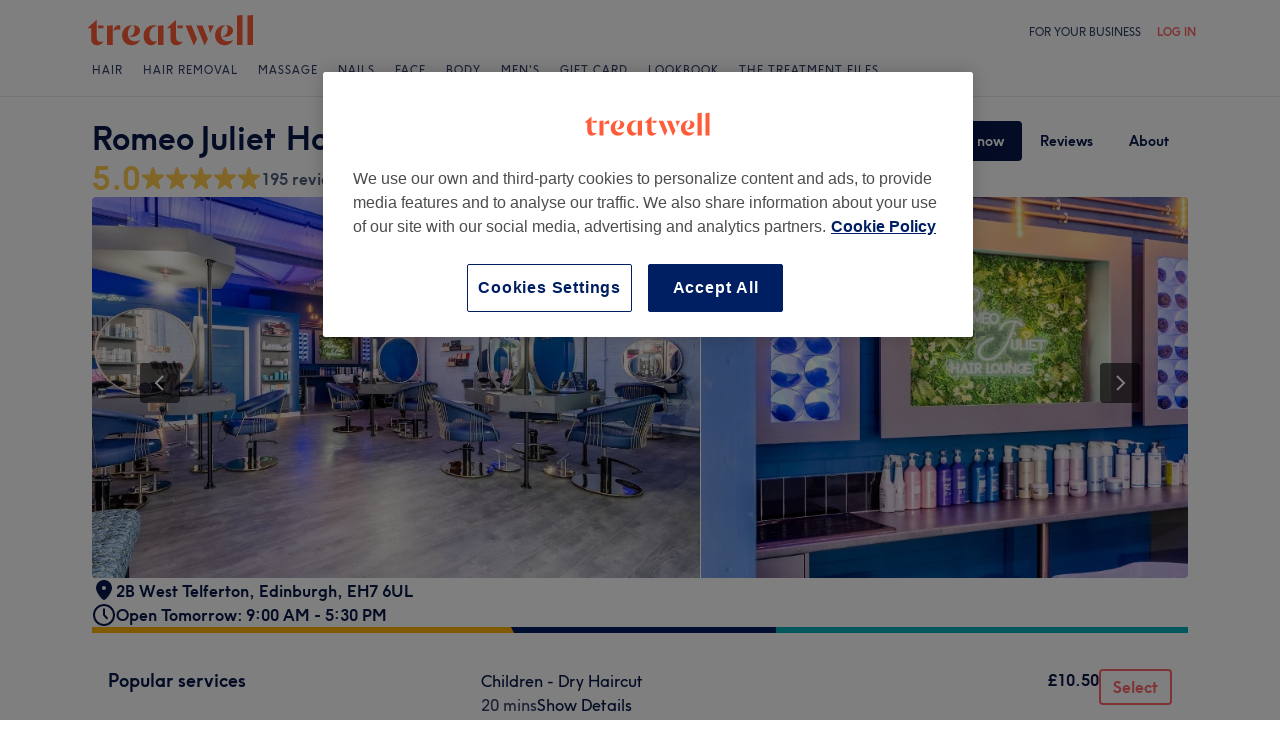

--- FILE ---
content_type: text/javascript; charset=UTF-8
request_url: https://www.treatwell.co.uk/nmp/asset/VenuePage-5628b0.js
body_size: 82926
content:
(window.webpackJsonp=window.webpackJsonp||[]).push([[27,1],{1e3:function(e,t,n){e.exports={"breakpoint-tablet":"(min-width: 520px)","breakpoint-desktop":"(min-width: 992px)","font-family":"TreatwellSansWeb, Verdana, Geneva, Arial, Helvetica, sans-serif","font-weight-light":"300","font-family-light":"TreatwellSansWeb-Light",priceWrapper:"PriceView-module--priceWrapper--3cfb53",inline:"PriceView-module--inline--1cb96f",alignStart:"PriceView-module--alignStart--3bac7a",priceLabel:"PriceView-module--priceLabel--8a6d8e",discountText:"PriceView-module--discountText--d6c0cd",strikethroughPrice:"PriceView-module--strikethroughPrice--f1ec60",childItem:"PriceView-module--childItem--a23917",stacked:"PriceView-module--stacked--b205c9",strikethroughPricePriceLarger:"PriceView-module--strikethroughPricePriceLarger--19c073",discountTextPriceLarger:"PriceView-module--discountTextPriceLarger--780331"}},1001:function(e,t,n){e.exports={"breakpoint-desktop":"(min-width: 992px)","breakpoint-tablet":"(min-width: 520px)","tablet-layout-width":"520px","desktop-layout-width":"992px",desktopImageWidth:"186px",desktopBigImageWidth:"387px",mobileImageWidth:"114px",mobileBigImageWidth:"240px",desktopImageHeight:"228px",desktopBigImageHeight:"472px",mobileImageHeight:"140px",mobileBigImageHeight:"295px",gridGap:"16px",paddingDesktop:"48px",paddingTablet:"24px",paddingMobile:"16px",wrapper:"VenuePortfolioCarouselGallery-module--wrapper--553fa5",container:"VenuePortfolioCarouselGallery-module--container--fdf96c",imagesContainer:"VenuePortfolioCarouselGallery-module--imagesContainer--fd05ee",bigImageContainer:"VenuePortfolioCarouselGallery-module--bigImageContainer--d86be2",smallImgsContainer:"VenuePortfolioCarouselGallery-module--smallImgsContainer--ceec3a",bigImage:"VenuePortfolioCarouselGallery-module--bigImage--247527",smallImage:"VenuePortfolioCarouselGallery-module--smallImage--6ff367",button:"VenuePortfolioCarouselGallery-module--button--a3ca87",chevron:"VenuePortfolioCarouselGallery-module--chevron--8c6f53",disabled:"VenuePortfolioCarouselGallery-module--disabled--ace581",chevronsContainer:"VenuePortfolioCarouselGallery-module--chevronsContainer--acb2d8"}},1002:function(e,t,n){"use strict";function a(e){return e.replace(/\r/g,"\n").split("\n").filter((e=>e.length>0))}n.d(t,"a",(function(){return a}))},1024:function(e,t,n){"use strict";n.d(t,"a",(function(){return he}));var a=n(0),r=n.n(a),o=n(4),i=n(808),s=n(75),l=n(348),c=n(44),u=n(403),d=n.n(u),m=n(939),p=n(940),h=n(877),f=n(49),v=n(916),g=n(824),b=n(818),y=n(822),w=n(55),E=n(865),C=n(42),x=n(899),k=n(983),O=n.n(k);function S(e){return r.a.createElement("div",{className:O.a.container},r.a.createElement(c.a,{space:"sm",align:"center"},r.a.createElement(x.a,{size:24}),r.a.createElement(w.a,{space:"xxs",className:O.a.textContainer},r.a.createElement(C.a,{as:"h2",type:"captionHeavy"},e.heading),r.a.createElement(C.a,{type:"caption"},e.body))))}var L=n(937),j=n(356),T=n(809),I=n(856),N=n(988),R=n.n(N);const P="\u2014";function M(e){const{options:t,onChange:n,value:a}=e;return r.a.createElement("div",{className:R.a.select},r.a.createElement(T.a,{labelId:"treatmentFilter",initialSelected:a.toString(),menuWidthAuto:!0,caretSize:16,enableScroll:!0,onSelected:function(e){const t=parseInt(e,10);if(isNaN(t)){if(e===a)return;n(e)}else{if(t===a)return;n(t)}}},t.map((e=>r.a.createElement(T.b,{key:e.value,value:e.value.toString()},r.a.createElement(_,{option:e}))))))}function _({option:e,isDropdownOption:t}){const n=e.rating?r.a.createElement("div",{className:R.a.optionRating},r.a.createElement("span",null,e.rating),r.a.createElement(I.a,{size:16,fill:"full","data-testid":"star-small"})):r.a.createElement("div",{className:R.a.optionRating},r.a.createElement("span",{className:R.a.noRating},P)),a=Object(o.a)({[R.a.option]:!0,[R.a.buttonText]:!t});return r.a.createElement("div",{className:a},r.a.createElement(C.a,{type:"body"},e.label),t?n:null)}var D=n(989),V=n.n(D),B=n(990),H=n.n(B);function W(e){const{val:t,max:n,colour:a,className:i,showMin:s,...l}=e,c=0===n?0:Math.floor(t/n*100),u={[H.a.inner]:!0,[H.a.min]:s};return r.a.createElement("div",{...l,className:Object(o.a)(H.a.outer,i)},r.a.createElement("div",{className:Object(o.a)(u),style:{backgroundColor:a,width:`${c}%`}}))}var A=n(991),G=n.n(A);function F({name:e,onChange:t,label:n,isChecked:r=!1}){return a.createElement("div",{className:G.a.container},a.createElement("input",{type:"checkbox",name:e,id:e,onChange:function(){t(!r)},checked:r}),a.createElement("label",{htmlFor:e,className:G.a.label,tabIndex:0,onKeyPress:function(e){"Enter"===e.key&&t(!r)}},n))}var z=n(1025),$=n(992),U=n.n($);function q({rating:e,checked:t,count:n=0,totalReviews:a,onChange:o}){const i=n>0,s=r.a.createElement(r.a.Fragment,null,r.a.createElement(z.a,{rating:e,size:16,showRatingValue:!1}),r.a.createElement("div",{className:U.a.progressBar},r.a.createElement(W,{val:n,max:a,showMin:i})),r.a.createElement("div",{className:U.a.count},n));return r.a.createElement("div",{className:U.a.ratingContainer,"data-cy":`rating-checkbox-${e}`},r.a.createElement(F,{isChecked:t,name:e,label:s,onChange:o}))}const K=[5,4,3,2,1];class Z extends r.a.Component{constructor(e){super(e),this.handleChange=(e,t)=>{this.props.onChange(e,t)},this.handleToggleRatingCount=()=>{const e=!this.state.ratingCountExpanded;this.setState({ratingCountExpanded:!this.state.ratingCountExpanded}),Object(E.b)(e)},this.handleRatingSelect=(e,t)=>{const{selectedOption:n,selectedRatings:a}=this.props,r={...a,[e]:t};t&&this.props.trackVenueReviews&&this.props.trackVenueReviews(e),this.handleChange(n,r),Object(E.a)(e,t)},this.handleTreatmentSelect=e=>{const{selectedRatings:t}=this.props;this.handleChange(e,t),Object(E.e)(e)},this.state={ratingCountExpanded:!1,isBrowser:!1}}componentDidMount(){window.addEventListener("resize",(()=>this.forceUpdate())),this.setState({isBrowser:!0})}componentWillUnmount(){window.removeEventListener("resize",(()=>this.forceUpdate()))}render(){const{ratingCounts:e,options:t,i18n:n,selectedRatings:a,selectedOption:o}=this.props,{ratingCountExpanded:i}=this.state,s=e.reduce(((e,t)=>e+t),0),l=t||[],u=this.state.isBrowser&&"mobile"===Object(b.d)(),d=i||!u,m=l.length>0,p=(e=>e.map((e=>({value:e.id.toString(),label:e.name,rating:e.average?e.average.toFixed(1):e.average}))))(l).sort(((e,t)=>e.label>t.label?1:-1)),h=[{value:"ALL",label:n("page.venue.review-filter.all-treatments")}].concat(p);return r.a.createElement("div",{className:V.a.reviewFilter},m?r.a.createElement(C.a,{as:"h3",type:"caption",className:V.a.fullTitle},n("page.venue.review-filter.filter-by-treatment")):null,r.a.createElement(C.a,{as:"h3",type:"smHeader",className:V.a.mobileTitle},n("page.venue.review-filter.filter-reviews")),m?r.a.createElement("div",{className:V.a.treatmentSelect},r.a.createElement(c.a,{align:"center"},r.a.createElement(C.a,{className:V.a.treatmentSelectTitle},n("page.venue.review-filter.treatment")),r.a.createElement(M,{options:h,onChange:this.handleTreatmentSelect,value:o}))):null,r.a.createElement(C.a,{as:"h3",type:"caption",className:V.a.subTitle},n("page.venue.review-filter.filter-by-rating")),r.a.createElement(c.a,{align:"center",justify:"between",className:V.a.ratingToggle,onClick:this.handleToggleRatingCount,"data-cy":"ToggleRating"},r.a.createElement(C.a,null,n("page.venue.review-filter.toggle-counts")),r.a.createElement(C.a,{type:"smHeader"},r.a.createElement(c.a,{align:"center"},n("page.venue.review-filter.filter-by-rating"),r.a.createElement(j.a,{containerStyle:{marginLeft:"8px !important"},colour:"bloomGreyNavy500",size:j.c.Medium,direction:i?j.b.Up:j.b.Down,animated:!0})))),d?r.a.createElement("div",{className:V.a.ratingCounts},K.map((t=>r.a.createElement(q,{key:t,checked:a[t],rating:t.toString(),count:e[5-t],totalReviews:s,onChange:e=>this.handleRatingSelect(t,e)})))):null)}}var Y=n(56),J=n(993),X=n.n(J);function Q(e){const{i18n:t,resetFilters:n}=e;return r.a.createElement(w.a,{align:"center",className:X.a.reviewsEmpty},r.a.createElement("div",{className:X.a.icon}),r.a.createElement(C.a,{as:"div",type:"mdHeader",className:X.a.primaryText},t("page.venue.review-filter.no-reviews-primary-text")),r.a.createElement(C.a,{as:"div",className:X.a.secondaryText},t("page.venue.review-filter.no-reviews-secondary-text")),r.a.createElement(Y.a,{label:t("page.venue.review-filter.reset-button-label"),colour:Y.b.Blue,onClick:n}))}var ee=n(994),te=n.n(ee);function ne(e){return r.a.createElement("div",{className:te.a.container},r.a.createElement(C.a,{as:"h2",type:"caption",className:te.a.heading},e.heading),r.a.createElement(C.a,{as:"p",type:"caption",className:te.a.typeBrowsePages},e.venueTypes.map((e=>r.a.createElement("a",{href:e.uri,key:e.uri},e.label)))),r.a.createElement("a",{href:e.location.uri,className:te.a.locationBrowsePage},r.a.createElement(C.a,{type:"caption"},e.location.label)))}var ae=n(927),re=n(900),oe=n.n(re);const ie=e=>"ALL"===e?null:Number(e),se=[5,4,3,2,1],le=()=>{const e={};return se.forEach((t=>{e[t]=!1})),e};function ce(e){const t=r.a.useRef(null),[n,a]=r.a.useState({loading:!1,fetchFailed:!1,page:0,nextPage:1,ratingHistogram:e.venue.venueReviews.ratingHistogram,selectedRatings:le(),selectedOption:"ALL",reviews:e.venue.venueReviews.reviews,pagination:e.pagination}),i=(t=!1,r=null)=>{let o;var i;o=null===r?t?n.page+1:0:r,e.generatePaginationUri&&window.history.pushState(null,"null",e.generatePaginationUri(o+1)),a({...n,loading:!0,fetchFailed:!1}),Object(v.b)(e.requestData,e.venue.venue.id,ie(n.selectedOption),null,o,ae.a,(i=n.selectedRatings,Object.keys(i).reduce(((e,t)=>i[t]?e.concat(t):e),[])),!0,!!ie(n.selectedOption)).then((e=>{if(!e)return;const r=t?n.reviews.concat(e.reviews):e.reviews;a({...n,loading:!1,reviews:r,page:o,nextPage:o+1,fetchFailed:!1,ratingHistogram:e.ratingHistogram,pagination:e.pagination})})).catch((()=>{a({...n,loading:!1,fetchFailed:!0})}))},s=Object(y.a)(n.selectedOption),l=Object(y.a)(n.selectedRatings);r.a.useEffect((()=>{s&&l&&i()}),[n.selectedOption,n.selectedRatings]);const c=(e,t)=>{a({...n,selectedRatings:t,selectedOption:e})},u=()=>{const e="mobile"===Object(b.d)(),n=t.current;e&&null!==n&&Object(g.b)(n.getBoundingClientRect().top)},{i18n:m,channelData:p,venue:h,generatePaginationUri:f,venueTypeLinks:C}=e,x=h.venueReviews.treatmentCategoryOverallRatingAverages||[],k=Object(o.a)(d.a["col-xs-12"],d.a["col-sm-8"],d.a["col-lg-8"],d.a["col-sm-offset-4"],d.a["col-md-offset-0"]),O=Object(o.a)(d.a["col-md-4"],d.a["col-md-offset-0"],d.a["col-sm-8"],d.a["col-sm-offset-4"],oe.a.venueReviewSidebar),j=new Array(5);n.ratingHistogram.forEach((({rating:e,count:t})=>{j[e-1]=t}));const T=n.reviews.length?r.a.createElement(w.a,{space:"md"},r.a.createElement(L.a,{i18n:m,channelData:p,venueId:h.venue.id,reviews:n.reviews,nextPage:n.nextPage,more:(I=n.ratingHistogram,(Object.keys(n.selectedRatings).filter((e=>n.selectedRatings[e])).length?I.filter((({rating:e})=>n.selectedRatings[e])):I).reduce(((e,t)=>e+t.count),0)>(n.page+1)*ae.a&&n.reviews.length>0),fetchFailed:n.fetchFailed,venueNormalisedName:h.venue.normalisedName,generateReviewsUri:!0,onLoadMoreReviews:()=>{i(!0)},loading:n.loading,pagination:n.pagination,generatePaginationUri:f,onPaginationClick:n=>{var a;if(0===n&&void 0!==e.generatePaginationUri)return void(window.location.href=e.generatePaginationUri(n+1));i(!1,n);const r=t.current;null!==r&&Object(g.b)((null===(a=r.getBoundingClientRect())||void 0===a?void 0:a.top)-25)},showTreatmentNames:x.length>0})):r.a.createElement(Q,{i18n:m,resetFilters:()=>{c("ALL",le()),Object(E.c)(),u()}});var I;const N=C&&r.a.createElement(ne,{...C});return r.a.createElement(r.a.Fragment,null,r.a.createElement("div",{className:d.a.row,ref:t,"data-cy":"Reviews"},r.a.createElement("div",{className:O},r.a.createElement(Z,{ratingCounts:j.reverse(),options:x,i18n:m,onChange:c,selectedRatings:n.selectedRatings,selectedOption:n.selectedOption,venue:h.venue,trackVenueReviews:e.trackVenueReviews}),r.a.createElement(S,{heading:m("venue.reviews.verified-reviews.heading"),body:m("venue.reviews.verified-reviews.body")}),C&&r.a.createElement("div",{className:oe.a.venueTypeDesktopWrapper},N)),r.a.createElement("div",{className:k},T)),C&&r.a.createElement("div",{className:oe.a.venueTypeMobileWrapper},N))}var ue=n(86),de=n(995),me=n.n(de);function pe(e){const{dimensions:t}=e,n=Object(ue.a)({device:"mobile"}),a=Object(ue.a)({device:"tablet"}),i=Object(ue.a)({device:"desktop"}),s=Object(o.a)(d.a["col-sm-4"],me.a.criteriaCol);if(!t.length)return null;function l(e){return r.a.createElement(r.a.Fragment,null,r.a.createElement("div",{className:me.a.name},r.a.createElement(C.a,null,e.name)),r.a.createElement(z.a,{rating:e.average,size:24,showRatingValue:!1}))}return r.a.createElement("div",{className:s},t.map(((e,t)=>r.a.createElement("div",{key:t,className:me.a.criteria},(n||i)&&r.a.createElement(c.a,{align:"center"},l(e)),a&&r.a.createElement(w.a,{space:"xs"},l(e))))))}const he=({requestData:e,venue:t,channelData:n,i18n:a,pagination:u,generatePaginationUri:v,venueTypeLinks:g,trackVenueReviews:b})=>{const{rating:y}=t.venue,w={stars:oe.a["venue-score-stars"]},E=Object(o.a)(d.a.row,oe.a.venueReviewRow),C=Object(o.a)(d.a["col-sm-4"],oe.a.venueScoreCol),[x,k]=r.a.useState(!1),O=r.a.useRef(null),S=Object(h.a)(O,{threshold:0}),L=!!(null==S?void 0:S.isIntersecting),{isMobile:j}=Object(i.a)();function T(){return r.a.createElement(r.a.Fragment,null,r.a.createElement("div",{className:C},r.a.createElement(m.a,{displayAverage:y.displayAverage,average:y.average,count:y.count,extraStyles:w,channelData:n})),function(){const e=y.dimensions;if(void 0===e)return;const t=Math.ceil(e.length/2);return r.a.createElement(r.a.Fragment,null,r.a.createElement(pe,{dimensions:e.slice(0,t)}),r.a.createElement(pe,{dimensions:e.slice(t)}))}())}return r.a.useEffect((()=>{L&&!x&&(Object(f.c)({category:"venue",property:"reviews",action:"view"}),Object(s.e)("venue_review_viewed",s.c.Other,{country:n.country.countryCode,platform:"web",is_web_mobile:j,venue_rating_displayed:t.venue.rating.displayAverage,venue_reviews_amount_displayed:t.venue.rating.count}),k(!0))}),[L,x,n.country.countryCode,j,t]),r.a.createElement("div",{ref:O},r.a.createElement("div",{className:E},r.a.createElement(l.a,{serverRender:!0,device:"mobile"},T()),r.a.createElement(l.a,{device:["tablet","desktop"]},r.a.createElement(c.a,{splitAfter:0,align:"center"},T()))),r.a.createElement("div",{className:oe.a.divider},r.a.createElement(p.a,null)),r.a.createElement(ce,{i18n:a,channelData:n,requestData:e,venue:t,pagination:u,generatePaginationUri:v,venueTypeLinks:g,trackVenueReviews:b}))}},1040:function(e,t,n){e.exports={venueContacts:"VenueContacts-module--venueContacts--e18128",location:"VenueContacts-module--location--0ec819",expandControl:"VenueContacts-module--expandControl--36ead6",mapContainer:"VenueContacts-module--mapContainer--361aea",staticMapImageContainer:"VenueContacts-module--staticMapImageContainer--d09488",staticMapImage:"VenueContacts-module--staticMapImage--773a05"}},1041:function(e,t,n){e.exports={"breakpoint-tablet":"(min-width: 520px)","breakpoint-desktop":"(min-width: 992px)",container:"style-module--container--094f0d",badgePosition:"style-module--badgePosition--44dd3d",backButtonPosition:"style-module--backButtonPosition--f5cbfd",carousel:"style-module--carousel--356559"}},1042:function(e,t,n){e.exports={"breakpoint-tablet":"(min-width: 520px)",location:"style-module--location--0b3b15",addressPart:"style-module--addressPart--484b23",chainLink:"style-module--chainLink--f69b50"}},1043:function(e,t,n){e.exports={"breakpoint-tablet":"(min-width: 520px)","font-family-light":"TreatwellSansWeb-Light","bp-min-md":"(min-width: 800px)",header:"MenuGroup-module--header--1f3030",chevronContainer:"MenuGroup-module--chevronContainer--efc1b2",group:"MenuGroup-module--group--487115",name:"MenuGroup-module--name--756cdd",groupName:"MenuGroup-module--groupName--fd93e7",amount:"MenuGroup-module--amount--1833f6","group-icon":"MenuGroup-module--group-icon--80c774",open:"MenuGroup-module--open--143ef4","group-added":"MenuGroup-module--group-added--521c49",discounts:"MenuGroup-module--discounts--2a88dc",discountIcon:"MenuGroup-module--discountIcon--005b17",price:"MenuGroup-module--price--37c997",services:"MenuGroup-module--services--63eea3",selected:"MenuGroup-module--selected--b14fc7","pointy-end":"MenuGroup-module--pointy-end--2159da"}},1044:function(e,t,n){e.exports={"breakpoint-tablet":"(min-width: 520px)","breakpoint-desktop":"(min-width: 992px)","menu-item":"MenuItem-module--menu-item--ddf3a1",enabled:"MenuItem-module--enabled--399517",description:"MenuItem-module--description--9d06ab",details:"MenuItem-module--details--e118c9",durationRange:"MenuItem-module--durationRange--36a300","menu-item-icon":"MenuItem-module--menu-item-icon--f05f42","group-added":"MenuItem-module--group-added--dae0cc",selectService:"MenuItem-module--selectService--2e068f",unselectService:"MenuItem-module--unselectService--62a532",stack:"MenuItem-module--stack--e7c2b1",options:"MenuItem-module--options--6cc8cc",title:"MenuItem-module--title--b45b8e",expanded:"MenuItem-module--expanded--73abdf","price-wrapper":"MenuItem-module--price-wrapper--09c92c",button:"MenuItem-module--button--c22a23",selected:"MenuItem-module--selected--4d4f5b",value:"MenuItem-module--value--7d5ad8"}},1045:function(e,t,n){"use strict";function a(e,t){const n=e.getBoundingClientRect(),a=t.getBoundingClientRect();return n.top>=0&&n.left>=0&&n.bottom<=(window.innerHeight||document.documentElement.clientHeight)&&n.left>=a.left&&n.right<=a.right}n.d(t,"a",(function(){return a}))},1046:function(e,t,n){e.exports={"breakpoint-tablet":"(min-width: 520px)",containerWidth:"64px",container:"GalleryImage-module--container--bed69c",image:"GalleryImage-module--image--120bf5",selected:"GalleryImage-module--selected--d0edc6"}},1047:function(e,t,n){e.exports={containerWidth:"48px",container:"GalleryNavigationItem-module--container--b46119",hidden:"GalleryNavigationItem-module--hidden--36f4b6",disabled:"GalleryNavigationItem-module--disabled--3506e5",chevronContainer:"GalleryNavigationItem-module--chevronContainer--80543a"}},1048:function(e,t,n){"use strict";n.d(t,"a",(function(){return a}));const a=({venueId:e,selected:t,date:n,timeFrom:a,language:r})=>{const o=Object.values(t).flatMap((e=>Object.entries(e).map((([e,t])=>({menuItemId:e,optionIds:Object.keys(t)}))))),i=new URLSearchParams;return i.append("venueId",String(e)),i.append("proposedServices",JSON.stringify(o)),n&&i.append("date",n),a&&i.append("timeFrom",a),r?`/${r}/availability?${i.toString()}`:`/availability?${i.toString()}`}},1049:function(e,t,n){e.exports={"breakpoint-tablet":"(min-width: 520px)",containerWidth:"64px",container:"GalleryImage-module--container--00b0ad",image:"GalleryImage-module--image--361160",selected:"GalleryImage-module--selected--ccd7be"}},1050:function(e,t,n){e.exports={containerWidth:"48px",container:"GalleryNavigationItem-module--container--7e1b1b",hidden:"GalleryNavigationItem-module--hidden--e3007b",disabled:"GalleryNavigationItem-module--disabled--28b83a",chevronContainer:"GalleryNavigationItem-module--chevronContainer--7b4247"}},1066:function(e,t,n){"use strict";n.d(t,"a",(function(){return q}));var a=n(0),r=n.n(a),o=n(873),i=n(920),s=n(86),l=n(42),c=n(259),u=n(857),d=n(260),m=n(360),p=n(176),h=n(44),f=n(129),v=n(55),g=n(348),b=n(56),y=n(425),w=n(916),E=n(905),C=n(101),x=n(264),k=n(4),O=n(410);function S(){const[e,t]=r.a.useState({width:void 0,height:void 0});return r.a.useEffect((()=>{function e(){t({width:window.innerWidth,height:window.innerHeight})}return window.addEventListener("resize",e),e(),()=>{window.removeEventListener("resize",e)}}),[]),e}var L=n(1002),j=n(1154),T=n.n(j);function I(e){const{cms:t,isExpanded:n=!1,onCTAClick:a}=e,o=S(),i=r.a.useRef(null);return r.a.useLayoutEffect((()=>{i.current&&(i.current.style.removeProperty("min-height"),i.current.style.setProperty("min-height",`${i.current.clientHeight}px`))}),[o.width]),r.a.createElement(O.a,{ref:i,className:T.a.container,cta:n?void 0:r.a.createElement(l.a,{as:"div",className:T.a.cta,type:"captionHeavy",onClick:a},t.patchtestpopup)},r.a.createElement("div",null,r.a.createElement(l.a,{as:"div",type:n?"bodyHeavy":"body"},t.patchtestwarning),r.a.createElement(v.a,{className:Object(k.a)(T.a.message,{[T.a.expanded]:n}),space:"lg"},Object(L.a)(t.patchtestwarningpopup).map(((e,t)=>r.a.createElement(l.a,{key:t,as:"div",type:"body"},e))))))}var N=n(356),R=n(1045),P=n(1069),M=n(1046),_=n.n(M);const D=r.a.forwardRef(((e,t)=>{const{imageUrl:n,isSelected:a=!1,onClick:o,...i}=e;return r.a.createElement("div",{className:_.a.container,onClick:o,...i,ref:t},r.a.createElement(P.a,{className:Object(k.a)(_.a.image,{[_.a.selected]:a}),src:n}))}));var V=n(1047),B=n.n(V);function H(e){const{isHidden:t=!1,isDisabled:n=!1,chevronDirection:a,onClick:o}=e;return r.a.createElement("div",{className:Object(k.a)(B.a.container,{[B.a.hidden]:t,[B.a.disabled]:n}),onClick:o},r.a.createElement(N.a,{disabled:n,colour:n?"bloomGreyNavy700":"bloomBaseNavy800",direction:a}))}var W=n(1155),A=n.n(W);function G(e){var t,n=Number.parseInt(V.containerWidth,10);const{cms:a,pageData:o,images:i,selectedImage:c,onImageClick:u}=e,d=S(),m=Object(s.a)({device:"mobile"}),p=Object(s.a)({device:"tablet"}),f=r.a.useRef(null),g=r.a.useRef(null),b=Number.parseInt(M.containerWidth,10),y=p?24:32,w=p?Number.parseInt(A.a.containerHorizontalPaddingTablet,10):Number.parseInt(A.a.containerHorizontalPaddingDesktop,10),E=p?Number.parseInt(A.a.carouselHorizontalMarginTablet,10):Number.parseInt(A.a.carouselHorizontalMarginDesktop,10),C=()=>{if(m||!d.width)return"100%";const e=d.width-2*w-2*n-2*E,t=Math.floor(e/(b+y));return(b+y)*t-y},[x,k]=r.a.useState(C),[O,L]=r.a.useState(!1),[j,T]=r.a.useState(!1);function I(){const e=f.current;if(e){const{scrollLeft:t,scrollWidth:n,clientWidth:a}=e,r=n-a;L(0===t),T(t===r)}}function P(e=!1){if(g.current&&f.current){if(e&&Object(R.a)(g.current,f.current))return;g.current.scrollIntoView({inline:"start"})}}function _(e){const t=f.current;if(!t)return;const n=t.scrollLeft-Number(x)-y+b+y,a=t.scrollLeft+Number(x)+y-b-y;t.scroll({left:"left"===e?n:a,behavior:"smooth"})}return r.a.useLayoutEffect((()=>{P()}),[]),r.a.useLayoutEffect((()=>{var e;function t(){requestAnimationFrame(I)}return null===(e=f.current)||void 0===e||e.addEventListener("scroll",t),t(),()=>{var e;null===(e=f.current)||void 0===e||e.removeEventListener("scroll",t)}}),[]),r.a.useLayoutEffect((()=>{k(C()),I()}),[d.width]),r.a.useLayoutEffect((()=>{P()}),[x]),r.a.useLayoutEffect((()=>{g.current&&f.current&&!Object(R.a)(g.current,f.current)&&P()}),[c]),r.a.createElement(v.a,{className:A.a.container,space:"xs"},r.a.createElement(h.a,{className:A.a.title,justify:"center"},r.a.createElement(l.a,{as:"div",type:"smHeader",style:{width:x}},a["more-from"]," ",null===(t=o.venue)||void 0===t?void 0:t.venue.name)),r.a.createElement(h.a,{justify:"between"},r.a.createElement(H,{isHidden:m,isDisabled:O,chevronDirection:N.b.Left,onClick:()=>_("left")}),r.a.createElement(h.a,{forwardRef:f,className:A.a.carousel,space:m?void 0:p?"lg":"xl",style:{width:x}},i.map((e=>r.a.createElement(D,{ref:t=>{e.id===c.id&&(g.current=t)},key:e.id,imageUrl:e.uris["128x170"],isSelected:e.id===c.id,onClick:()=>{u(e.id)}})))),r.a.createElement(H,{isHidden:m,isDisabled:j,chevronDirection:N.b.Right,onClick:()=>_("right")})))}var F=n(1156),z=n.n(F),$=n(1048),U=n(906);function q({pageData:e,images:t,initiallySelectedImage:n,onClose:a,cms:k}){const O=Object(s.a)({device:"mobile"}),S=r.a.useRef({}),[L,j]=r.a.useState(),[T,N]=r.a.useState(!1),[R,P]=r.a.useState(n),[M,_]=r.a.useState(t);r.a.useEffect((()=>(window.addEventListener("popstate",H),()=>window.removeEventListener("popstate",H))),[]),r.a.useEffect((()=>{let t;!async function(){var t;if(!S.current[R.id]){const n=null!==(t=await Object(w.a)(e,e.venue.venue.id,[R]))&&void 0!==t?t:[];S.current[R.id]=n[0]}j(S.current[R.id])}(),clearTimeout(t),t=setTimeout((()=>{const e=document.querySelector('[class^="PopupContent-module--content"]');e&&0!==e.scrollTop&&e.scroll({top:0,behavior:"smooth"})}),0)}),[R.id]);const{service:D,employee:V}=null!=L?L:{};function B(){var e,t;if(null===(e=null==D?void 0:D.serviceOptions)||void 0===e?void 0:e.length){const e=D.serviceOptions.filter((e=>{var t;return 0!==(null===(t=e.name)||void 0===t?void 0:t.length)})).map((e=>e.name)).join(", ");return e.length?`${D.name} - ${e}`:D.name}return null!==(t=null==D?void 0:D.name)&&void 0!==t?t:""}function H(e){const{portfolioImage:n,imageIds:a}=e.state||{};if(a){const e=t.filter((e=>a.includes(e.id)));_(e)}const r=t.find((e=>e.id===n));r&&P(r)}function W({header:e,subheader:t}){return r.a.createElement(l.a,null,r.a.createElement(l.a,{type:"smHeader",className:z.a.header},e),t&&r.a.createElement(l.a,{style:{whiteSpace:"nowrap"}},r.a.createElement(l.a,null,"\u2022"),r.a.createElement(l.a,{className:z.a.subHeader},t)))}function A(){if(void 0===D)return r.a.createElement(r.a.Fragment,null);const e=r.a.createElement(c.a,{colorPair:u.a,id:D.treatmentTypeId.id,size:"lg"});return r.a.createElement(K,{icon:e,title:k["service-title"],header:B(),subheader:D.duration,reviews:D.reviews})}function F(){if(void 0===V)return r.a.createElement(r.a.Fragment,null);const e=r.a.createElement(d.a,{colorPair:u.a,size:"lg",employee:{name:V.name,thumbnailUrl:V.thumbnail}});return r.a.createElement(K,{icon:e,title:k["employee-title"],header:V.name,subheader:V.category,reviews:V.reviews})}function q({reviews:e}){if(void 0===e)return r.a.createElement(r.a.Fragment,null);const t=(e.count>1||0===e.count?k.plural:k.singular).replace("{0}",e.count.toString());return r.a.createElement(m.a,{align:"center",space:"xs"},r.a.createElement(p.a,{size:16,className:z.a.star}),r.a.createElement(h.a,{space:"xs"},r.a.createElement(l.a,{type:"bodyHeavy",className:z.a.reviews},e.displayAverage),r.a.createElement(l.a,{type:"caption",className:z.a.reviewsLabel},"(",t,")")))}function K({icon:e,title:t,header:n,subheader:a,reviews:o}){return r.a.createElement(v.a,{space:"md"},r.a.createElement(l.a,{type:"mdHeader",className:z.a.title},t),r.a.createElement(m.a,{align:"start"},e,r.a.createElement(v.a,null,r.a.createElement(W,{header:n,subheader:a}),r.a.createElement(q,{reviews:o}))))}function Z(){return r.a.createElement(r.a.Fragment,null,r.a.createElement("div",{className:z.a.imageContainer},r.a.createElement("img",{className:z.a.image,src:R.uris["800x1066"]})),L&&r.a.createElement("div",{className:z.a.infoContainer},r.a.createElement(v.a,{space:"xxl"},r.a.createElement(A,null),r.a.createElement(F,null),function(){const{venue:t,channel:n}=e;if(!D||!V||!t)return null;const{venue:a}=t,{id:o,serviceOptions:i}=D;if(!i||0===i.length||i.length>1)return null;const s=i[0].id.split("sopt_")[1],c=o.split("srvc_")[1],{menuGroup:u,item:d}=Object(x.d)(c,a.menu.menuGroups);if(!u||!d)return null;if(!d.data.optionGroups.flatMap((e=>e.options)).find((e=>e.id===s)))return null;const m={[u.id]:{[d.data.id]:{[s]:!0}}},p=Object(C.d)(window.location.pathname,n.code),g=Object($.a)({venueId:a.id,selected:m,date:Object(C.f)(U.a),timeFrom:Object(C.f)(U.c),language:p});return r.a.createElement(f.a,{paddingWide:"md","data-cy":"service-box"},r.a.createElement(v.a,{space:"md"},D.requiresPatchTest&&r.a.createElement(I,{cms:k,isExpanded:T,onCTAClick:()=>{N(!0)}}),r.a.createElement(h.a,{space:"md",align:"start",justify:"between"},r.a.createElement(l.a,{type:"bodyHeavy"},k["book-with"]," ",V.name),(null==D?void 0:D.priceRange)&&r.a.createElement(E.a,{priceRangeOutput:D.priceRange,channelOutput:e.channel,servicePriceRangeCms:{saveUpTo:k["save-up-to"],save:k.save,from:k.from,perPerson:void 0}})),r.a.createElement(y.a,{label:k["book-button-title"],href:g,colour:b.b.Orange})))}())))}function Y(){return r.a.createElement(G,{cms:k,pageData:e,images:M,selectedImage:R,onImageClick:e=>{!function(e){Object(C.l)({portfolioImage:e});const n=t.find((t=>t.id===e));n&&P(n)}(e),N(!1)}})}return r.a.createElement(o.a,{onCloseRequest:()=>{a()},isAlwaysFullscreen:!0},r.a.createElement(i.b,{header:{mobileOnly:!1,closeText:"Close",onClose:a,icon:{size:24},isTransparent:!0},footer:{content:!O&&t.length>1&&Y(),boundary:i.a.Line}},r.a.createElement(r.a.Fragment,null,r.a.createElement(g.a,{device:["desktop","tablet"]},r.a.createElement(v.a,{className:z.a.content},r.a.createElement(h.a,{space:"md",className:z.a.container,justify:"between"},Z()))),r.a.createElement(g.a,{device:"mobile",serverRender:!0},r.a.createElement(v.a,null,r.a.createElement(v.a,{space:"md",className:z.a.container},Z()),O&&t.length>1&&r.a.createElement("div",{className:z.a.mobileGalleryContainer},Y()))))))}},1125:function(e,t,n){e.exports={"breakpoint-tablet":"(min-width: 520px)",amenityGroup:"Amenities-module--amenityGroup--e812bf",amenityGroupNameContainer:"Amenities-module--amenityGroupNameContainer--ccbe7a",amenityGroupName:"Amenities-module--amenityGroupName--cad44b",amenity:"Amenities-module--amenity--54f1a7",fold:"Amenities-module--fold--c82697",showMoreButton:"Amenities-module--showMoreButton--72175e",amenities:"Amenities-module--amenities--df04fb",amenitiesPopupContent:"Amenities-module--amenitiesPopupContent--5cd2b8"}},1126:function(e,t,n){e.exports={"bp-min-sm":"(min-width: 520px)",accolades:"VenueAccolades-module--accolades--15442c",accolade:"VenueAccolades-module--accolade--34897b"}},1127:function(e,t,n){e.exports={"breakpoint-tablet":"(min-width: 520px)","max-mobile-width":"768px","breakpoint-desktop":"(min-width: 992px)",products:"ProductsUsed-module--products--850bd0",fullWidth:"ProductsUsed-module--fullWidth--a367ad"}},1128:function(e,t,n){e.exports={"max-mobile-width":"768px",root:"ProductsAccoladesSection-module--root--6bd204",products:"ProductsAccoladesSection-module--products--e5d138",fullWidth:"ProductsAccoladesSection-module--fullWidth--dce159",accolades:"ProductsAccoladesSection-module--accolades--2fbd36"}},1129:function(e,t,n){e.exports={venues:"ProximityVenue-module--venues--5855ac"}},1130:function(e,t,n){e.exports={"text-regular":"14px","text-large":"16px",wrapper:"NearbyVenueType-module--wrapper--bdfa39",link:"NearbyVenueType-module--link--4af176","main-link":"NearbyVenueType-module--main-link--9938bb"}},1131:function(e,t,n){e.exports={"text-regular":"14px","text-large":"16px",black:"#000000",name:"NearbyVenue-module--name--b0175b",distance:"NearbyVenue-module--distance--39795c",isBasicListing:"NearbyVenue-module--isBasicListing--3f3be1",venue:"NearbyVenue-module--venue--af2539",wrapper:"NearbyVenue-module--wrapper--e668b7",details:"NearbyVenue-module--details--a01e4e",rating:"NearbyVenue-module--rating--46c5f2",rate:"NearbyVenue-module--rate--4ab660",reviews:"NearbyVenue-module--reviews--42abbe"}},1132:function(e,t,n){e.exports={description:"VenueDescription-module--description--efdd7c"}},1133:function(e,t,n){e.exports={shadow5:"rgba(0, 0, 0, 0.05)",carousel:"Carousel-module--carousel--9bbd01",wrapper:"Carousel-module--wrapper--be7da7",image:"Carousel-module--image--247744",footer:"Carousel-module--footer--d7ba67","footerWave-1":"Carousel-module--footerWave-1--98e017","footerWave-2":"Carousel-module--footerWave-2--a08fb2","footerWave-3":"Carousel-module--footerWave-3--dcb7d7",nav:"Carousel-module--nav--f8d971",right:"Carousel-module--right--6ccb5b",pagination:"Carousel-module--pagination--42d680",paginationIcon:"Carousel-module--paginationIcon--ebf20f",selectedIcon:"Carousel-module--selectedIcon--2b0f8c"}},1134:function(e,t,n){e.exports={navigateLink:"NavigateBackLinkAsButton-module--navigateLink--4dfaf8"}},1135:function(e,t,n){e.exports={actions:"Actions-module--actions--d1f027",navigate:"Actions-module--navigate--8e0582"}},1136:function(e,t,n){e.exports={name:"style-module--name--9886df",actions:"style-module--actions--7fe2ed",stackAlignLeft:"style-module--stackAlignLeft--49e190",reviewCount:"style-module--reviewCount--e5a80c",reviewCountZero:"style-module--reviewCountZero--923049",reviewsButton:"style-module--reviewsButton--4f541f"}},1137:function(e,t,n){e.exports={"breakpoint-tablet":"(min-width: 520px)",baseWrapper:"compose-module--baseWrapper--ff8a8d",details:"VenueHeader-module--details--b55236",container:"VenueHeader-module--container--1c4d47 compose-module--baseWrapper--ff8a8d"}},1138:function(e,t,n){e.exports={"breakpoint-tablet":"(min-width: 520px)","breakpoint-desktop":"(min-width: 992px)",lines:"2",collapse:"CollapseText-module--collapse--9208e4",content:"CollapseText-module--content--fd1374",readMore:"CollapseText-module--readMore--7557b7",text:"CollapseText-module--text--68a26e",expanded:"CollapseText-module--expanded--9972c4"}},1139:function(e,t,n){e.exports={"breakpoint-tablet":"(min-width: 520px)",baseWrapper:"compose-module--baseWrapper--ff8a8d",widgetSection:"compose-module--widgetSection--bb463b compose-module--section--376176",venueMenus:"VenueMenu-module--venueMenus--e71ed0 compose-module--baseWrapper--ff8a8d",widgetVenueMenu:"VenueMenu-module--widgetVenueMenu--7c0aba compose-module--widgetSection--bb463b compose-module--section--376176",venueMenu:"VenueMenu-module--venueMenu--c55a02 compose-module--baseWrapper--ff8a8d",menuGroupItems:"VenueMenu-module--menuGroupItems--1d5c17",menu:"VenueMenu-module--menu--c1996e",menuGroups:"VenueMenu-module--menuGroups--c05486"}},1140:function(e,t,n){e.exports={"text-regular":"14px","text-smaller":"12px","text-large":"16px",wrapper:"Popover-module--wrapper--66818d",overlay:"Popover-module--overlay--66013a",popover:"Popover-module--popover--b22d09",header:"Popover-module--header--ee8c9f",actions:"Popover-module--actions--3a0714",cancel:"Popover-module--cancel--d4f249",scrollable:"Popover-module--scrollable--196b45",content:"Popover-module--content--f7641c",arrow:"Popover-module--arrow--761e31"}},1141:function(e,t,n){e.exports={"text-large":"16px",size:"16px","input-group":"Radio-module--input-group--b8740f",radio:"Radio-module--radio--9b8939","input-label":"Radio-module--input-label--9a82d0","image-container":"Radio-module--image-container--5d0314","no-wrap":"Radio-module--no-wrap--0d369a",image:"Radio-module--image--3e528d","inline-label":"Radio-module--inline-label--895044"}},1142:function(e,t,n){e.exports={"breakpoint-tablet":"(min-width: 520px)",item:"EmployeeLevelListItem-module--item--45044b",radio:"EmployeeLevelListItem-module--radio--f927d4",info:"EmployeeLevelListItem-module--info--79038c",name:"EmployeeLevelListItem-module--name--4e74a7",duration:"EmployeeLevelListItem-module--duration--a2dc9e",oldPrice:"EmployeeLevelListItem-module--oldPrice--f11dd4",employees:"EmployeeLevelListItem-module--employees--45fc65"}},1143:function(e,t,n){e.exports={listItem:"EmployeeLevelList-module--listItem--c8649c"}},1144:function(e,t,n){e.exports={employeeLevelPopover:"EmployeeLevelPopover-module--employeeLevelPopover--af0f52"}},1145:function(e,t,n){e.exports={"breakpoint-tablet":"(min-width: 520px)","discount-summary":"MenuGroupItems-module--discount-summary--c0c70e","discount-summary-text":"MenuGroupItems-module--discount-summary-text--a68881"}},1146:function(e,t,n){e.exports={secondaryLabel:"compose-module--secondaryLabel--b1db24",secondaryTitle:"compose-module--secondaryTitle--28ae75","bp-min-md":"(min-width: 800px)","bp-min-sm":"(min-width: 520px)",baseWrapper:"compose-module--baseWrapper--ff8a8d",venueMenuTitle:"VenueMenuTitle-module--venueMenuTitle--e42ba5 compose-module--baseWrapper--ff8a8d",subtitle:"VenueMenuTitle-module--subtitle--b97922",title:"VenueMenuTitle-module--title--e98570",widget:"VenueMenuTitle-module--widget--f59382"}},1147:function(e,t,n){e.exports={scroll:"HorizontalOverflowHint-module--scroll--59a6c4"}},1148:function(e,t,n){e.exports={"breakpoint-tablet":"(min-width: 520px)",baseWrapper:"compose-module--baseWrapper--ff8a8d",barContainer:"TreatmentTypeBar-module--barContainer--50e7cc compose-module--baseWrapper--ff8a8d"}},1149:function(e,t,n){e.exports={panel:"TreatmentTypeButton-module--panel--f3020b",active:"TreatmentTypeButton-module--active--049640",inactive:"TreatmentTypeButton-module--inactive--32b369",selected:"TreatmentTypeButton-module--selected--195ad0",selectedIcon:"TreatmentTypeButton-module--selectedIcon--2dafe3",iconUnavailable:"TreatmentTypeButton-module--iconUnavailable--0f5321",name:"TreatmentTypeButton-module--name--92c68b"}},1150:function(e,t,n){e.exports={paragraph:"compose-module--paragraph--81abec",showMoreLink:"ShowMoreLink-module--showMoreLink--73abd5 compose-module--paragraph--81abec"}},1151:function(e,t,n){e.exports={"bp-min-md":"(min-width: 800px)","bp-min-sm":"(min-width: 520px)",secondaryTitle:"compose-module--secondaryTitle--28ae75",venueMenu:"VenueMenu-module--venueMenu--c55a02 compose-module--baseWrapper--ff8a8d",widgetVenueMenu:"VenueMenu-module--widgetVenueMenu--7c0aba compose-module--widgetSection--bb463b compose-module--section--376176",highlightedServicesWidgetWrapper:"HighlightedServices-module--highlightedServicesWidgetWrapper--afd86a VenueMenu-module--widgetVenueMenu--7c0aba compose-module--widgetSection--bb463b compose-module--section--376176",highlightedServicesWrapper:"HighlightedServices-module--highlightedServicesWrapper--40a3f1 VenueMenu-module--venueMenu--c55a02 compose-module--baseWrapper--ff8a8d",highlightedServices:"HighlightedServices-module--highlightedServices--f0e69a",title:"HighlightedServices-module--title--cec75a",items:"HighlightedServices-module--items--047bb3"}},1152:function(e,t,n){(function(t){function n(e){return n="function"==typeof Symbol&&"symbol"==typeof Symbol.iterator?function(e){return typeof e}:function(e){return e&&"function"==typeof Symbol&&e.constructor===Symbol&&e!==Symbol.prototype?"symbol":typeof e},n(e)}var a="Expected a function",r=NaN,o="[object Symbol]",i=/^\s+|\s+$/g,s=/^[-+]0x[0-9a-f]+$/i,l=/^0b[01]+$/i,c=/^0o[0-7]+$/i,u=parseInt,d="object"==(void 0===t?"undefined":n(t))&&t&&t.Object===Object&&t,m="object"==("undefined"==typeof self?"undefined":n(self))&&self&&self.Object===Object&&self,p=d||m||Function("return this")(),h=Object.prototype.toString,f=Math.max,v=Math.min,g=function(){return p.Date.now()};function b(e,t,n){var r,o,i,s,l,c,u=0,d=!1,m=!1,p=!0;if("function"!=typeof e)throw new TypeError(a);function h(t){var n=r,a=o;return r=o=void 0,u=t,s=e.apply(a,n)}function b(e){var n=e-c;return void 0===c||n>=t||n<0||m&&e-u>=i}function w(){var e=g();if(b(e))return C(e);l=setTimeout(w,function(e){var n=t-(e-c);return m?v(n,i-(e-u)):n}(e))}function C(e){return l=void 0,p&&r?h(e):(r=o=void 0,s)}function x(){var e=g(),n=b(e);if(r=arguments,o=this,c=e,n){if(void 0===l)return function(e){return u=e,l=setTimeout(w,t),d?h(e):s}(c);if(m)return l=setTimeout(w,t),h(c)}return void 0===l&&(l=setTimeout(w,t)),s}return t=E(t)||0,y(n)&&(d=!!n.leading,i=(m="maxWait"in n)?f(E(n.maxWait)||0,t):i,p="trailing"in n?!!n.trailing:p),x.cancel=function(){void 0!==l&&clearTimeout(l),u=0,r=c=o=l=void 0},x.flush=function(){return void 0===l?s:C(g())},x}function y(e){var t=n(e);return!!e&&("object"==t||"function"==t)}function w(e){return"symbol"==n(e)||function(e){return!!e&&"object"==n(e)}(e)&&h.call(e)==o}function E(e){if("number"==typeof e)return e;if(w(e))return r;if(y(e)){var t="function"==typeof e.valueOf?e.valueOf():e;e=y(t)?t+"":t}if("string"!=typeof e)return 0===e?e:+e;e=e.replace(i,"");var n=l.test(e);return n||c.test(e)?u(e.slice(2),n?2:8):s.test(e)?r:+e}e.exports=function(e,t,n){var r=!0,o=!0;if("function"!=typeof e)throw new TypeError(a);return y(n)&&(r="leading"in n?!!n.leading:r,o="trailing"in n?!!n.trailing:o),b(e,t,{leading:r,maxWait:t,trailing:o})}}).call(this,n(47))},1153:function(e,t,n){e.exports={mobileDotSize:"8px",mobileGap:"16px",desktopDotSize:"12px",desktopGap:"24px",container:"Dots-module--container--d3bcaf",desktop:"Dots-module--desktop--9b116e",dots:"Dots-module--dots--991a2f",dot:"Dots-module--dot--769952",selected:"Dots-module--selected--cdefd0",small:"Dots-module--small--e137eb"}},1154:function(e,t,n){e.exports={container:"PatchTestWarning-module--container--43cd44",cta:"PatchTestWarning-module--cta--b9183a",message:"PatchTestWarning-module--message--8948d8",expanded:"PatchTestWarning-module--expanded--a3b640"}},1155:function(e,t,n){e.exports={"breakpoint-tablet":"(min-width: 520px)","breakpoint-desktop":"(min-width: 992px)",containerHorizontalPaddingTablet:"40px",containerHorizontalPaddingDesktop:"150px",carouselHorizontalMarginTablet:"12px",carouselHorizontalMarginDesktop:"16px",container:"Gallery-module--container--9465b0",title:"Gallery-module--title--701ace",carousel:"Gallery-module--carousel--b0b28f"}},1156:function(e,t,n){e.exports={"breakpoint-tablet":"(min-width: 520px)",container:"PortfolioImagePopup-module--container--add537",image:"PortfolioImagePopup-module--image--e996e9",title:"PortfolioImagePopup-module--title--47b543",header:"PortfolioImagePopup-module--header--6b9909",reviewsLabel:"PortfolioImagePopup-module--reviewsLabel--11692c",subHeader:"PortfolioImagePopup-module--subHeader--cadc98",star:"PortfolioImagePopup-module--star--35516f",reviews:"PortfolioImagePopup-module--reviews--81176b",infoContainer:"PortfolioImagePopup-module--infoContainer--4457d1",mobileGalleryContainer:"PortfolioImagePopup-module--mobileGalleryContainer--fc0d86",content:"PortfolioImagePopup-module--content--34fbd4",imageContainer:"PortfolioImagePopup-module--imageContainer--c5d3f9"}},1157:function(e,t,n){e.exports={container:"TeamListItemContentSection-module--container--26cd38",heading:"TeamListItemContentSection-module--heading--b3e0f5"}},1158:function(e,t,n){e.exports={sentiments:"TeamListItemSentimentSection-module--sentiments--b512c8",count:"TeamListItemSentimentSection-module--count--ff5d11",sentiment:"TeamListItemSentimentSection-module--sentiment--79a405"}},1159:function(e,t,n){e.exports={"breakpoint-desktop":"(min-width: 992px)","breakpoint-tablet":"(min-width: 520px)",member:"TeamListItemHeading-module--member--7d0a13",image:"TeamListItemHeading-module--image--ba357c",name:"TeamListItemHeading-module--name--8b731e",title:"TeamListItemHeading-module--title--ec89fa",reviews:"TeamListItemHeading-module--reviews--5f5d67",chevronContainer:"TeamListItemHeading-module--chevronContainer--7c854e",rating:"TeamListItemHeading-module--rating--e664e6",figure:"TeamListItemHeading-module--figure--7d292b",active:"TeamListItemHeading-module--active--607d92",ratingContainer:"TeamListItemHeading-module--ratingContainer--688aaf",details:"TeamListItemHeading-module--details--b51085",selectedIndicator:"TeamListItemHeading-module--selectedIndicator--030d7b"}},1160:function(e,t,n){e.exports={container:"TeamListItemServicesSection-module--container--7eb883",service:"TeamListItemServicesSection-module--service--2f79d7",ellipsis:"TeamListItemServicesSection-module--ellipsis--c86e22"}},1161:function(e,t,n){e.exports={container:"TeamListItemAboutSection-module--container--7ff385"}},1162:function(e,t,n){e.exports={"breakpoint-tablet":"(min-width: 520px)",carouselHorizontalMargin:"12px",container:"Gallery-module--container--ef30f5",carousel:"Gallery-module--carousel--6a8f99"}},1163:function(e,t,n){e.exports={"breakpoint-desktop":"(min-width: 992px)",closeButton:"TeamListItemPortfolioPopup-module--closeButton--92cbef",imageCount:"TeamListItemPortfolioPopup-module--imageCount--9da44a",imageContainer:"TeamListItemPortfolioPopup-module--imageContainer--d73e86",imageAspectRatioWrapper:"TeamListItemPortfolioPopup-module--imageAspectRatioWrapper--5d5e98",image:"TeamListItemPortfolioPopup-module--image--2ac5b7",container:"TeamListItemPortfolioPopup-module--container--a3fc6b"}},1164:function(e,t,n){e.exports={container:"TeamListItemPortfolioSection-module--container--a29d99",image:"TeamListItemPortfolioSection-module--image--9c56c8"}},1165:function(e,t,n){e.exports={"breakpoint-desktop":"(min-width: 992px)",container:"TeamListItemContent-module--container--39eac3","fade-in":"TeamListItemContent-module--fade-in--5d9ad0"}},1166:function(e,t,n){e.exports={"font-family":"TreatwellSansWeb, Verdana, Geneva, Arial, Helvetica, sans-serif","font-family-light":"TreatwellSansWeb-Light","font-weight-light":"300",black:"#000000",shadow5:"rgba(0, 0, 0, 0.05)",shadow30:"rgba(0, 0, 0, 0.3)",shadow14:"0 2px 12px 0 rgba(0, 0, 0, 0.14)",shadow14b:"0 2px 2px 0 rgba(0, 0, 0, 0.14), 0 3px 1px -2px rgba(0, 0, 0, 0.12), 0 1px 5px 0 rgba(0, 0, 0, 0.2)","content-border":"#d6d5d4","min-viewport-width":"935px","max-viewport-width":"1160px","max-mobile-width":"768px","tablet-layout-width":"520px","desktop-layout-width":"992px","max-mobile-viewport":"(max-width: 768px)","breakpoint-tablet":"(min-width: 520px)","breakpoint-desktop":"(min-width: 992px)","breakpoint-smaller-than-tablet":"(max-width: 519px)","text-tiniest":"10px","text-tiny":"11px","text-smaller":"12px","text-small":"13px","text-regular":"14px","text-large":"16px","text-larger":"18px","text-larger-x":"21px","z-index-header":"10","z-index-sticky-browse-filter":"1","z-index-sticky-browse-filter-dropdown":"20","z-index-overlay":"20","z-index-selected-menu-group":"1",focusBoxShadow:"inset 0 0 0 1px orange",focusBorderColour:"orange",border:"1px solid transparent"}},1167:function(e,t,n){e.exports={"breakpoint-desktop":"(min-width: 992px)","breakpoint-tablet":"(min-width: 520px)",listItem:"VenueTeamSection-module--listItem--bd3997",columns:"VenueTeamSection-module--columns--b748b7",list:"VenueTeamSection-module--list--e3aef8",content:"VenueTeamSection-module--content--8ea026"}},1168:function(e,t,n){e.exports={patchTestWarning:"PatchTestWarning-module--patchTestWarning--761102",requirementContainer:"PatchTestWarning-module--requirementContainer--101421",requirement:"PatchTestWarning-module--requirement--563809",icon:"PatchTestWarning-module--icon--113b66",warningPopup:"PatchTestWarning-module--warningPopup--673be4"}},1169:function(e,t,n){e.exports={content:"PatchTestWarningPopup-module--content--c0f41e",header:"PatchTestWarningPopup-module--header--60b4ad"}},1170:function(e,t,n){e.exports={"breakpoint-tablet":"(min-width: 520px)","breakpoint-desktop":"(min-width: 992px)",vcbar:"VisitConfiguratorBar-module--vcbar--0cbc5f",content:"VisitConfiguratorBar-module--content--88da78",contentContainer:"VisitConfiguratorBar-module--contentContainer--65c463",buttonContainer:"VisitConfiguratorBar-module--buttonContainer--a7c502"}},1171:function(e,t,n){e.exports={"breakpoint-tablet":"(min-width: 520px)","breakpoint-desktop":"(min-width: 992px)",button:"Button-module--button--bf18db",primaryButton:"Button-module--primaryButton--0c4e9a",secondaryButton:"Button-module--secondaryButton--dcebc9"}},1172:function(e,t,n){e.exports={"font-family-light":"TreatwellSansWeb-Light","breakpoint-tablet":"(min-width: 520px)","breakpoint-desktop":"(min-width: 992px)",summary:"Summary-module--summary--e1b318",servicesAndPrice:"Summary-module--servicesAndPrice--bf448a",services:"Summary-module--services--c3d157",price:"Summary-module--price--6b426e",summarySuggestion:"Summary-module--summarySuggestion--0e6545",container:"Summary-module--container--b1e929"}},1173:function(e,t,n){e.exports={"breakpoint-desktop":"(min-width: 992px)",loyaltyTotal:"LoyaltyTotal-module--loyaltyTotal--faeeb2",logoButton:"LoyaltyTotal-module--logoButton--1ef90d"}},1174:function(e,t,n){e.exports={"text-large":"16px","text-larger":"18px",title:"BrowseMoreVenues-module--title--988f7b",nearbyLinks:"BrowseMoreVenues-module--nearbyLinks--f3cb03",nearbyLink:"BrowseMoreVenues-module--nearbyLink--2152cd"}},1175:function(e,t,n){e.exports={"bp-min-md":"(min-width: 800px)",venueTags:"VenueTags-module--venueTags--0e0b92"}},1176:function(e,t,n){e.exports={"bp-min-sm":"(min-width: 520px)",name:"VenueDetails-module--name--79a842",details:"VenueDetails-module--details--d4ed08",widget:"VenueDetails-module--widget--2474a8"}},1177:function(e,t,n){e.exports={"bp-min-sm":"(min-width: 520px)",clickable:"Address-module--clickable--3e8cb7",address:"Address-module--address--da7c7d",inactiveAddress:"Address-module--inactiveAddress--8a7428",chain:"Address-module--chain--96bddf"}},1178:function(e,t,n){e.exports={"breakpoint-tablet":"(min-width: 520px)","breakpoint-desktop":"(min-width: 992px)","min-viewport-width":"935px","max-viewport-width":"1160px",container:"VenueHeader-module--container--a569c8",logo:"VenueHeader-module--logo--9f0b31"}},1179:function(e,t,n){e.exports={container:"Logo-module--container--41f313"}},1180:function(e,t,n){e.exports={"bp-min-sm":"(min-width: 520px)",container:"VenueFooter-module--container--ae6365",logo:"VenueFooter-module--logo--97d24f"}},1181:function(e,t,n){e.exports={"bp-min-sm":"(min-width: 520px)",link:"WidgetFooterLinks-module--link--48445f",linksContainer:"WidgetFooterLinks-module--linksContainer--fbee58"}},1368:function(e,t,n){"use strict";n.r(t),n.d(t,"default",(function(){return yl}));var a=n(0),r=n.n(a),o=n(495),i=n(148),s=n(24),l=n(86),c=n(428),u=n(75),d=n(42),m=n(55),p=n(44),h=n(361),f=n(362),v=n(56),g=n(877),b=n(87);const y=(e,t)=>{var n,a;const r=e.employees.reduce(((e,t)=>e+t.portfolioImages.length),0),o=e.menu.menuGroups.reduce(((e,t)=>e+t.menuItems.length),0);return{country:e.location.tree.countryCode,platform:"web",screen_has_portfolio:r>0,screen_portfolio_photo_number:r,screen_review_number:e.rating.count,screen_review_score:e.rating.average,screen_treatment_category_number:null===(n=e.menu.treatmentCategoryGroups)||void 0===n?void 0:n.length,screen_treatment_number:o,screen_venue_photo_number:e.images.length,screen_venue_type:null===(a=e.type)||void 0===a?void 0:a.normalisedName,trigger_context:t,venue_id:e.id}};var w,E,C,x=n(1125),k=n.n(x),O=n(49);function S(e,t){var n,a,r,o,i;n=w.VenueAmenities,a=E.SeeMore,r=C.Click,o=e,i=t,Object(O.c)({category:n,property:a,action:r,label:o,value:i})}function L(e){const{amenityGroups:t,cms:n,venue:o}=e,i=Object(l.a)({device:"mobile"}),s=null==t?void 0:t.reduce(((e,t)=>e+t.amenities.length),0),w=s>=8?8:s,{openModal:E,modalProps:C}=Object(c.a)({title:n.popupTitle,width:763});if(!t||!t.length)return null;const x=Object(a.useRef)(null),O=Object(g.a)(x,{threshold:0}),L=!!(null==O?void 0:O.isIntersecting);function j(e,t){let n=0;const a=r.a.createElement(r.a.Fragment,null,r.a.createElement("div",{className:k.a.amenityGroupNameContainer},r.a.createElement(d.a,{key:"group-name",type:"smHeader",className:k.a.amenityGroupName},e.name)),r.a.createElement("div",{className:k.a.amenities},e.amenities.map(((e,a)=>{if(a<t)return n++,function(e){return r.a.createElement(d.a,{key:e.id,as:"div",className:k.a.amenity},e.name)}(e)}))));return{getRenderedAmenityCount:()=>n,render:()=>a}}function T(e){let n=e?Number.MAX_VALUE:8;return r.a.createElement(r.a.Fragment,null,null==t?void 0:t.map((t=>{const a=function(e,t,n){const{render:a,getRenderedAmenityCount:o}=j(e,t),s=o(),l=r.a.createElement("div",{className:k.a.amenityGroup,key:e.id},i||n?r.a.createElement(m.a,{space:"xl"},a()):r.a.createElement(p.a,{align:"start",justify:"between"},a()));return{getRenderedAmenityCount:()=>s,render:()=>l}}(t,n,e),o=a.getRenderedAmenityCount();return n-=o,e||o<8&&0!==n||n<o?a.render():void 0})))}return Object(a.useEffect)((()=>{L&&o&&Object(b.a)("amenities_viewed",u.c.Other,y(o,"venue/"))}),[L,o]),r.a.createElement(f.a,{id:"amenities",title:n.sectionTitle},r.a.createElement("div",{ref:x,"data-cy":"amenities-section"},r.a.createElement("div",null,T()),s>8&&r.a.createElement(p.a,{align:"end",justify:"center",className:k.a.fold},r.a.createElement(v.a,{positioningClassname:k.a.showMoreButton,colour:v.b.BlueOutline,label:n.buttonLabel(s),"data-cy":"show-more",onClick:()=>{E(),S(w.toString(),s)}})),r.a.createElement(h.a,{...C},r.a.createElement(h.a.Header,{closeLabel:n.popupCloseText},r.a.createElement(d.a,{type:"smHeader"},n.popupTitle)),r.a.createElement(h.a.Body,null,r.a.createElement("div",{className:k.a.amenitiesPopupContent},T(!0))))))}!function(e){e.Venue="venue",e.VenueAmenities="venue_amenities"}(w||(w={})),function(e){e.Amenities="amenities",e.SeeMore="see_more"}(E||(E={})),function(e){e.View="view",e.Click="click"}(C||(C={}));var j=n(850),T=n(242),I=n(98);const N=e=>r.a.createElement("svg",{width:"12",height:"12",viewBox:"0 0 12 12",fill:"none",xmlns:"http://www.w3.org/2000/svg"},r.a.createElement("g",{id:"Size=24"},r.a.createElement("path",{id:"Shape",fillRule:"evenodd",clipRule:"evenodd",d:"M2.5 1.5C3.05228 1.5 3.5 1.94772 3.5 2.5C3.5 3.05228 3.05228 3.5 2.5 3.5C1.94772 3.5 1.5 3.05228 1.5 2.5C1.5 1.94772 1.94772 1.5 2.5 1.5ZM2.5 5C3.05228 5 3.5 5.44772 3.5 6C3.5 6.55228 3.05228 7 2.5 7C1.94772 7 1.5 6.55228 1.5 6C1.5 5.44772 1.94772 5 2.5 5ZM2.5 8.5C3.05228 8.5 3.5 8.94772 3.5 9.5C3.5 10.0523 3.05228 10.5 2.5 10.5C1.94772 10.5 1.5 10.0523 1.5 9.5C1.5 8.94772 1.94772 8.5 2.5 8.5ZM6 1.5C6.55228 1.5 7 1.94772 7 2.5C7 3.05228 6.55228 3.5 6 3.5C5.44772 3.5 5 3.05228 5 2.5C5 1.94772 5.44772 1.5 6 1.5ZM6 5C6.55228 5 7 5.44772 7 6C7 6.55228 6.55228 7 6 7C5.44772 7 5 6.55228 5 6C5 5.44772 5.44772 5 6 5ZM6 8.5C6.55228 8.5 7 8.94772 7 9.5C7 10.0523 6.55228 10.5 6 10.5C5.44772 10.5 5 10.0523 5 9.5C5 8.94772 5.44772 8.5 6 8.5ZM9.5 1.5C10.0523 1.5 10.5 1.94772 10.5 2.5C10.5 3.05228 10.0523 3.5 9.5 3.5C8.94772 3.5 8.5 3.05228 8.5 2.5C8.5 1.94772 8.94772 1.5 9.5 1.5ZM9.5 5C10.0523 5 10.5 5.44772 10.5 6C10.5 6.55228 10.0523 7 9.5 7C8.94772 7 8.5 6.55228 8.5 6C8.5 5.44772 8.94772 5 9.5 5ZM9.5 8.5C10.0523 8.5 10.5 8.94772 10.5 9.5C10.5 10.0523 10.0523 10.5 9.5 10.5C8.94772 10.5 8.5 10.0523 8.5 9.5C8.5 8.94772 8.94772 8.5 9.5 8.5Z",fill:e.color}))),R=e=>r.a.createElement("svg",{width:"24",height:"24",viewBox:"0 0 24 24",fill:"none",xmlns:"http://www.w3.org/2000/svg"},r.a.createElement("path",{fillRule:"evenodd",clipRule:"evenodd",d:"M16.9363 0.64888L19.0199 6.20499C19.047 6.27727 19.0716 6.35044 19.0938 6.42438C19.6216 8.18348 18.6742 10.0342 16.9667 10.6487L16.7873 10.7078L16.6578 10.7467C15.0422 11.2314 13.3057 10.8904 11.9999 9.8629C11.0807 10.5867 9.94617 10.9701 8.79078 10.9636L8.48812 12.1706C8.22456 13.2248 7.74931 14.2131 7.09266 15.0757L6.8671 15.3586C6.44992 15.8581 6.17076 16.6639 6.05726 17.7802L6.037 18.003L6.16442 18.0067C7.58895 18.0732 8.94602 18.6353 10.0003 19.5956L10.2071 19.7929L11.1213 20.7071C11.2776 20.8634 11.4803 20.9626 11.697 20.9913L11.8284 21H12.1716C12.3926 21 12.6061 20.9268 12.7796 20.7939L12.8787 20.7071L13.7929 19.7929C14.8733 18.7125 16.3161 18.0776 17.8356 18.0067L17.962 18.003L17.9427 17.7802C17.8387 16.757 17.5955 15.9945 17.2343 15.4898L17.1329 15.3586C16.5313 14.6383 16.0625 13.8195 15.746 12.9404C16.1453 12.9093 16.5437 12.844 16.9378 12.7439L17.2325 12.6623L17.362 12.6235L17.5755 12.5547L17.7212 12.5022C17.9147 12.9786 18.1702 13.4284 18.4806 13.8404L18.6679 14.0765C19.5273 15.1054 19.9516 16.6292 19.9961 18.6401L20 19V20H18.1213C17.1064 20 16.13 20.3744 15.3769 21.0467L15.2071 21.2071L14.2929 22.1213C13.7772 22.637 13.093 22.9456 12.3697 22.9935L12.1716 23H11.8284C11.0991 23 10.3971 22.7344 9.85184 22.2568L9.70711 22.1213L8.79289 21.2071C8.0752 20.4894 7.12007 20.0638 6.11213 20.0066L5.87868 20H4V19C4 16.9319 4.37659 15.3503 5.18493 14.2632L5.33207 14.0765C5.84806 13.4587 6.2338 12.7442 6.46741 11.976L6.54784 11.6855L6.82694 10.5669C5.25051 9.88237 4.40011 8.11127 4.90618 6.42438L4.94131 6.31406L4.98013 6.20499L7.06367 0.64888L8.93633 1.35113L7.992 3.86888L9.1201 4.71508C10.1221 5.46657 11.0837 6.26991 12.0011 7.12171C12.7396 6.43401 13.5081 5.77875 14.3033 5.15677L15.0309 4.60181L16.007 3.86888L15.0637 1.35113L16.9363 0.64888ZM7.9201 6.31508L7.26 5.81988L6.85279 6.90724C6.84144 6.93749 6.83112 6.96812 6.82183 6.99908C6.60674 7.71604 6.97701 8.46934 7.65641 8.74601L7.78735 8.79218L7.91685 8.83103C8.80344 9.097 9.74962 8.95615 10.5113 8.47C9.68389 7.70794 8.8192 6.9894 7.9201 6.31508ZM16.739 5.81988L16.0799 6.31508C15.1808 6.9894 14.3161 7.70794 13.489 8.46796C14.1944 8.92042 15.0585 9.07444 15.8868 8.8831L16.0832 8.83103L16.2127 8.79218C16.9744 8.56365 17.4067 7.76085 17.1782 6.99908L17.1472 6.90724L16.739 5.81988Z",fill:e.color})),P=e=>r.a.createElement("svg",{width:"24",height:"24",viewBox:"0 0 24 24",fill:"none",xmlns:"http://www.w3.org/2000/svg"},r.a.createElement("path",{fillRule:"evenodd",clipRule:"evenodd",d:"M2 2.5C5.30654 2.5 7.64234 3.9904 8.8285 6.87442L8.93633 7.14888L9.05212 7.45764L5.86263 18.6208C5.71091 19.1519 6.0184 19.7054 6.54944 19.8571C6.66433 19.8899 6.78385 19.9018 6.90234 19.8925L7.02027 19.8761L9.09538 19.4611L10.3143 19.9487C10.7115 20.1076 11.1642 19.9355 11.3556 19.5528C11.5076 19.2487 11.4094 18.885 11.139 18.6957L11.0528 18.6444L10.5528 18.3944L11.4472 16.6056L11.9472 16.8556C13.2696 17.5168 13.8056 19.1248 13.1444 20.4472C12.5153 21.7055 11.0624 22.3004 9.7428 21.8679L9.57151 21.8056L8.904 21.538L7.41251 21.8373C7.02195 21.9154 6.62055 21.9148 6.23165 21.8365L6 21.7801C4.46379 21.3412 3.55116 19.7816 3.89606 18.2423L3.93959 18.0714L6.944 7.555L6.87652 7.39849C6.01728 5.51023 4.52707 4.57086 2.2645 4.50386L2 4.5V2.5ZM18.9116 7.95501L20.5884 9.04499C19.5472 10.6469 18.1609 11.5 16.5 11.5C14.9182 11.5 13.5854 10.7262 12.5626 9.26872L12.4116 9.04499L14.0884 7.95501C14.7806 9.0198 15.5609 9.5 16.5 9.5C17.3804 9.5 18.1213 9.07795 18.7807 8.14783L18.9116 7.95501ZM16.5 2.5C18.9331 2.5 20.9934 3.57273 22.614 5.65404L22.8064 5.90864L21.1936 7.09136C19.9091 5.33974 18.3695 4.5 16.5 4.5C14.7154 4.5 13.2316 5.26514 11.9832 6.85815L11.8064 7.09136L10.1936 5.90864C11.8424 3.66026 13.9695 2.5 16.5 2.5Z",fill:e.color})),M=e=>r.a.createElement("svg",{width:"24",height:"24",viewBox:"0 0 24 24",fill:"none",xmlns:"http://www.w3.org/2000/svg"},r.a.createElement("path",{fillRule:"evenodd",clipRule:"evenodd",d:"M11 16C12.6569 16 14 17.3431 14 19C14 20.6568 12.6569 22 11 22C9.34315 22 8 20.6568 8 19C8 17.3431 9.34315 16 11 16ZM11 18C10.4477 18 10 18.4477 10 19C10 19.5523 10.4477 20 11 20C11.5523 20 12 19.5523 12 19C12 18.4477 11.5523 18 11 18ZM15.1056 2.55278L16.8944 3.44721L13.236 10.7628L20.5528 7.10557L21.4472 8.89442L11.2802 13.9764L10.7628 14.2205C10.2402 14.4616 9.68561 14.7028 9.12139 14.9285C8.65277 15.1159 8.19718 15.2847 7.76067 15.4302C6.77635 15.7583 5.9297 15.9573 5.22838 15.9939L5 16C3.34315 16 2 14.6568 2 13C2 11.3431 3.34315 9.99999 5 9.99999C6.65685 9.99999 8 11.3431 8 13C8 13.0752 7.99724 13.1497 7.99181 13.2234L8.37861 13.0715C8.73163 12.9303 9.08198 12.7821 9.4224 12.6315L10.0463 12.3481L10.2595 12.2479L15.1056 2.55278ZM5 12C4.44772 12 4 12.4477 4 13C4 13.5523 4.44772 14 5 14C5.55228 14 6 13.5523 6 13C6 12.4477 5.55228 12 5 12Z",fill:e.color})),_=e=>r.a.createElement("svg",{width:"24",height:"24",viewBox:"0 0 24 24",fill:"none",xmlns:"http://www.w3.org/2000/svg"},r.a.createElement("path",{fillRule:"evenodd",clipRule:"evenodd",d:"M21.5 2.5C22.8807 3.88071 22.8807 6.11928 21.5 7.5L7.5 21.5C6.11928 22.8807 3.88071 22.8807 2.5 21.5C1.11928 20.1193 1.11928 17.8807 2.5 16.5L16.5 2.5C17.8807 1.11928 20.1193 1.11928 21.5 2.5ZM19 11.3431L21.7486 15.4836C22.7756 17.0305 22.5699 19.0869 21.257 20.3999C20.0105 21.6464 17.9895 21.6464 16.743 20.3999C15.4301 19.0869 15.2244 17.0305 16.2513 15.4836L19 11.3431ZM12.9995 8.82746L3.91421 17.9142C3.31455 18.5139 3.31455 19.4861 3.91421 20.0858C4.48056 20.6521 5.37924 20.6836 5.98252 20.1802L6.08578 20.0858L12.9995 13.1715V8.82746ZM19 14.9593L17.9176 16.5898C17.4171 17.3436 17.5174 18.3458 18.1572 18.9856C18.6227 19.4511 19.3773 19.4511 19.8428 18.9856C20.445 18.3834 20.5692 17.4603 20.1645 16.7252L20.0824 16.5898L19 14.9593ZM18.0175 3.81982L17.9142 3.91421L14.9995 6.82746V11.1715L20.0858 6.08578C20.6854 5.48612 20.6854 4.51387 20.0858 3.91421C19.5194 3.34786 18.6208 3.3164 18.0175 3.81982Z",fill:e.color})),D=e=>r.a.createElement("svg",{width:"24",height:"24",viewBox:"0 0 24 24",fill:"none",xmlns:"http://www.w3.org/2000/svg"},r.a.createElement("path",{fillRule:"evenodd",clipRule:"evenodd",d:"M13.5 0C14.7303 0 15.753 0.888719 15.9613 2.05921C16.1339 2.02018 16.3146 2 16.5 2C17.7303 2 18.753 2.88872 18.9613 4.05921C19.1339 4.02018 19.3146 4 19.5 4C20.8255 4 21.91 5.03154 21.9947 6.33562L22 6.5V20C22 22.1422 20.316 23.8911 18.1996 23.9951L18 24V22C19.0544 22 19.9182 21.1841 19.9945 20.1493L20 20V6.5C20 6.22386 19.7761 6 19.5 6C19.2545 6 19.0504 6.17688 19.0081 6.41012L19 6.5V12H17V4.5C17 4.22386 16.7761 4 16.5 4C16.2545 4 16.0504 4.17688 16.0081 4.41012L15.9998 4.499L16 12H14V2.5C14 2.22386 13.7761 2 13.5 2C13.2545 2 13.0504 2.17688 13.0081 2.41012L13 2.5V12H11V4.5C11 4.22386 10.7761 4 10.5 4C10.2545 4 10.0504 4.17688 10.0081 4.41012L10 4.5V17H8.2132L5.16925 15.0975C4.86214 14.9056 4.46319 14.951 4.20711 15.2071C4.03069 15.3835 4.00036 15.6539 4.12278 15.8625L4.17586 15.9376L10.9658 24H8.35075L2.64603 17.2259C1.79639 16.2169 1.86019 14.7256 2.79289 13.7929C3.66178 12.924 4.99118 12.7341 6.06237 13.305L6.22925 13.4015L7.999 14.508L8 4.5C8 3.17452 9.03154 2.08996 10.3356 2.00532L10.5 2C10.6856 2 10.8666 2.02023 11.0407 2.05862C11.247 0.88872 12.2697 0 13.5 0Z",fill:e.color})),V=e=>r.a.createElement("svg",{width:"24",height:"24",viewBox:"0 0 24 24",fill:"none",xmlns:"http://www.w3.org/2000/svg"},r.a.createElement("path",{fillRule:"evenodd",clipRule:"evenodd",d:"M9 1C10.1046 1 11 1.89543 11 3V10H9V15.275L9.32781 15.378C10.4085 15.712 11.1795 15.8876 12.0007 15.9597L12 14C12 13.4872 11.614 13.0645 11.1166 13.0067L11 13H10V11H11C12.6569 11 14 12.3431 14 14V23H2V14C2 12.3431 3.34315 11 5 11H6V13H5C4.48716 13 4.06449 13.386 4.00673 13.8834L4 14L4.00148 14.033C4.97169 14.1017 5.84215 14.2838 6.99956 14.6309L7 10H5V3C5 1.89543 5.89543 1 7 1H9ZM19 1C20.6569 1 22 2.34315 22 4V20C22 21.6569 20.6569 23 19 23C17.3431 23 16 21.6569 16 20V4C16 2.34315 17.3431 1 19 1ZM4.00031 16.0404L4 21H12L11.9995 17.9671C11.0293 17.8984 10.1589 17.7165 9.00167 17.3695L9 20H7V16.724L6.67231 16.622C5.592 16.2881 4.82117 16.1125 4.00031 16.0404ZM19 3C18.4872 3 18.0645 3.38604 18.0067 3.88338L18 4V20C18 20.5523 18.4477 21 19 21C19.5128 21 19.9355 20.614 19.9933 20.1166L20 20V4C20 3.44772 19.5523 3 19 3ZM9 3H7V8H9V3Z",fill:e.color})),B=e=>r.a.createElement("svg",{width:"24",height:"24",viewBox:"0 0 24 24",fill:"none",xmlns:"http://www.w3.org/2000/svg"},r.a.createElement("path",{d:"M14.5714 15.0037L15.4286 16.8487C15.4286 16.8487 19.2857 17.6678 19.2857 19.6163C19.2857 21.0001 17.5714 21.0001 17.5714 21.0001H13L10.75 19.7501",stroke:e.color,strokeWidth:"1.5",strokeLinecap:"round",strokeLinejoin:"round"}),r.a.createElement("path",{d:"M9.42858 15.0035L8.57144 16.8486C8.57144 16.8486 4.71429 17.6677 4.71429 19.6162C4.71429 20.9999 6.42858 20.9999 6.42858 20.9999H8.50001L10.75 19.7499L13.5 17.9999",stroke:e.color,strokeWidth:"1.5",strokeLinecap:"round",strokeLinejoin:"round"}),r.a.createElement("path",{d:"M3 15.9261C3 15.9261 5.14286 15.4649 6.42857 15.0036C7.71429 8.54595 11.5714 9.00721 12 9.00721C12.4286 9.00721 16.2857 8.54595 17.5714 15.0036C18.8571 15.4649 21 15.9261 21 15.9261",stroke:e.color,strokeWidth:"1.5",strokeLinecap:"round",strokeLinejoin:"round"}),r.a.createElement("path",{d:"M12 7C13.1046 7 14 6.10457 14 5C14 3.89543 13.1046 3 12 3C10.8954 3 10 3.89543 10 5C10 6.10457 10.8954 7 12 7Z",stroke:e.color,strokeWidth:"1.5",strokeLinecap:"round",strokeLinejoin:"round"})),H=e=>r.a.createElement("svg",{width:"24",height:"24",viewBox:"0 0 24 24",fill:"none",xmlns:"http://www.w3.org/2000/svg"},r.a.createElement("path",{d:"M16.75 5.99997C16.75 5.99997 14.7499 9.5 14.2499 9.99996C12.6687 11.581 9.47178 8.80985 9.47178 8.80985L10.3012 14.0732L13.7499 16.5L17.75 13.5",stroke:e.color,strokeWidth:"1.5",strokeLinecap:"round",strokeLinejoin:"round"}),r.a.createElement("path",{d:"M8.25 15.5L8.12716 17.462L11.25 21",stroke:e.color,strokeWidth:"1.5",strokeLinecap:"round",strokeLinejoin:"round"}),r.a.createElement("path",{d:"M7.20703 9.8092C7.20703 9.8092 4.75 8.5 4.25006 7.49994C3.75012 6.49988 3.88317 5.04959 3.75006 3.49994",stroke:e.color,strokeWidth:"1.5",strokeLinecap:"round",strokeLinejoin:"round"}),r.a.createElement("path",{d:"M8.17899 6.24258C7.39794 5.46153 7.39794 4.1952 8.17899 3.41416C8.96004 2.63311 10.2264 2.63311 11.0074 3.41416C11.7885 4.1952 11.7885 5.46153 11.0074 6.24258C10.2264 7.02363 8.96004 7.02363 8.17899 6.24258Z",stroke:e.color,strokeWidth:"1.5",strokeLinecap:"round",strokeLinejoin:"round"})),W=e=>r.a.createElement("svg",{width:"24",height:"24",viewBox:"0 0 24 24",fill:"none",xmlns:"http://www.w3.org/2000/svg"},r.a.createElement("path",{d:"M15 7C16.1046 7 17 6.10457 17 5C17 3.89543 16.1046 3 15 3C13.8954 3 13 3.89543 13 5C13 6.10457 13.8954 7 15 7Z",stroke:e.color,strokeWidth:"1.5",strokeLinecap:"round",strokeLinejoin:"round"}),r.a.createElement("path",{d:"M12.6132 8.26697L9.30499 12.4022L13.4402 16.5374L11.3726 21.0862",stroke:e.color,strokeWidth:"1.5",strokeLinecap:"round",strokeLinejoin:"round"}),r.a.createElement("path",{d:"M6.4104 9.50753L9.79728 6.19934L12.6132 8.26695L15.508 11.5752H19.2297",stroke:e.color,strokeWidth:"1.5",strokeLinecap:"round",strokeLinejoin:"round"}),r.a.createElement("path",{d:"M8.89152 15.7103L7.65095 16.5374H4.34277",stroke:e.color,strokeWidth:"1.5",strokeLinecap:"round",strokeLinejoin:"round"})),A=e=>r.a.createElement("svg",{width:"24",height:"24",viewBox:"0 0 24 24",fill:"none",xmlns:"http://www.w3.org/2000/svg"},r.a.createElement("path",{d:"M9 17.5591L14.8728 17.5L18.8728 11",stroke:e.color,strokeWidth:"1.5",strokeLinecap:"round",strokeLinejoin:"round"}),r.a.createElement("path",{d:"M7 17C7 15.8954 6.10457 15 5 15C3.89543 15 3 15.8954 3 17C3 18.1046 3.89543 19 5 19C6.10457 19 7 18.1046 7 17Z",stroke:e.color,strokeWidth:"1.5",strokeLinecap:"round",strokeLinejoin:"round"}),r.a.createElement("path",{d:"M16.873 17.5591H21.873",stroke:e.color,strokeWidth:"1.5",strokeLinecap:"round"}),r.a.createElement("path",{d:"M9.81738 15.7619L11.226 10.1272",stroke:e.color,strokeWidth:"1.5",strokeLinecap:"round",strokeLinejoin:"round"}),r.a.createElement("path",{d:"M7 14.3532C7 10.4089 9.81743 10.1272 11.2261 10.1272L12.6346 10.1272C12.8694 11.3011 13.9024 13.7897 16.1562 14.3532",stroke:e.color,strokeWidth:"1.5",strokeLinecap:"round",strokeLinejoin:"round"}),r.a.createElement("path",{d:"M11.7852 8C12.8897 8 13.7852 7.10457 13.7852 6C13.7852 4.89543 12.8897 4 11.7852 4C10.6806 4 9.78516 4.89543 9.78516 6C9.78516 7.10457 10.6806 8 11.7852 8Z",stroke:e.color,strokeWidth:"1.5",strokeLinecap:"round",strokeLinejoin:"round"})),G=e=>r.a.createElement("svg",{width:"24",height:"24",viewBox:"0 0 24 24",fill:"none",xmlns:"http://www.w3.org/2000/svg"},r.a.createElement("path",{d:"M18 20L21.8243 16.1757C21.9368 16.0632 22 15.9106 22 15.7515V10.5C22 9.67157 21.3284 9 20.5 9V9C19.6716 9 19 9.67157 19 10.5V15",stroke:e.color,strokeWidth:"1.5",strokeLinecap:"round",strokeLinejoin:"round"}),r.a.createElement("path",{d:"M18 16L18.8581 15.1419C18.949 15.051 19 14.9278 19 14.7994V14.7994C19 14.6159 18.8963 14.4482 18.7322 14.3661L18.2893 14.1447C17.5194 13.7597 16.5894 13.9106 15.9807 14.5193L15.0858 15.4142C14.7107 15.7893 14.5 16.298 14.5 16.8284V20",stroke:e.color,strokeWidth:"1.5",strokeLinecap:"round",strokeLinejoin:"round"}),r.a.createElement("path",{d:"M6 20L2.17574 16.1757C2.06321 16.0632 2 15.9106 2 15.7515V10.5C2 9.67157 2.67157 9 3.5 9V9C4.32843 9 5 9.67157 5 10.5V15",stroke:e.color,strokeWidth:"1.5",strokeLinecap:"round",strokeLinejoin:"round"}),r.a.createElement("path",{d:"M6 16L5.14187 15.1419C5.05103 15.051 5 14.9278 5 14.7994V14.7994C5 14.6159 5.10366 14.4482 5.26776 14.3661L5.71067 14.1447C6.48064 13.7597 7.41059 13.9106 8.01931 14.5193L8.91421 15.4142C9.28929 15.7893 9.5 16.298 9.5 16.8284V20",stroke:e.color,strokeWidth:"1.5",strokeLinecap:"round",strokeLinejoin:"round"}),r.a.createElement("path",{d:"M13.6667 12H10.3333V9.66667H8V6.33333H10.3333V4H13.6667V6.33333H16V9.66667H13.6667V12Z",stroke:e.color,strokeWidth:"1.5",strokeLinecap:"round",strokeLinejoin:"round"})),F=e=>r.a.createElement("svg",{width:"24",height:"24",viewBox:"0 0 24 24",fill:"none",xmlns:"http://www.w3.org/2000/svg"},r.a.createElement("path",{d:"M21 8V16C21 18.7614 18.7614 21 16 21H8C5.23858 21 3 18.7614 3 16V8C3 5.23858 5.23858 3 8 3H16C18.7614 3 21 5.23858 21 8Z",stroke:e.color,strokeWidth:"1.5",strokeLinecap:"round",strokeLinejoin:"round"}),r.a.createElement("path",{d:"M13.9 18H10.1C9.76863 18 9.5 17.7314 9.5 17.4V15.1C9.5 14.7686 9.23137 14.5 8.9 14.5H6.6C6.26863 14.5 6 14.2314 6 13.9V10.1C6 9.76863 6.26863 9.5 6.6 9.5H8.9C9.23137 9.5 9.5 9.23137 9.5 8.9V6.6C9.5 6.26863 9.76863 6 10.1 6H13.9C14.2314 6 14.5 6.26863 14.5 6.6V8.9C14.5 9.23137 14.7686 9.5 15.1 9.5H17.4C17.7314 9.5 18 9.76863 18 10.1V13.9C18 14.2314 17.7314 14.5 17.4 14.5H15.1C14.7686 14.5 14.5 14.7686 14.5 15.1V17.4C14.5 17.7314 14.2314 18 13.9 18Z",stroke:e.color,strokeWidth:"1.5"}));var z;!function(e){e[e.All=0]="All",e[e.Body=1]="Body",e[e.Face=2]="Face",e[e.Hair=3]="Hair",e[e.HairRemoval=4]="HairRemoval",e[e.Massage=5]="Massage",e[e.Nails=6]="Nails",e[e.YogaPilates=7]="YogaPilates",e[e.Dance=8]="Dance",e[e.Fitness=9]="Fitness",e[e.PhysicalTherapy=10]="PhysicalTherapy",e[e.CounsellingHolistic=11]="CounsellingHolistic",e[e.MedicalDental=12]="MedicalDental"}(z||(z={}));const $={color:I.ColorBloomGreyNavy500};function U(e){switch(e.icon){case z.All:return r.a.createElement(N,{...e});case z.Body:return r.a.createElement(R,{...e});case z.Face:return r.a.createElement(P,{...e});case z.Hair:return r.a.createElement(M,{...e});case z.HairRemoval:return r.a.createElement(_,{...e});case z.Massage:return r.a.createElement(D,{...e});case z.Nails:return r.a.createElement(V,{...e});case z.YogaPilates:return r.a.createElement(B,{...e});case z.Dance:return r.a.createElement(H,{...e});case z.Fitness:return r.a.createElement(W,{...e});case z.PhysicalTherapy:return r.a.createElement(A,{...e});case z.CounsellingHolistic:return r.a.createElement(G,{...e});case z.MedicalDental:return r.a.createElement(F,{...e});default:return Object(T.b)(e.icon)}}U.defaultProps=$;var q=n(37);function K(e,t=z.All){switch(e){case q.a:return z.All;case q.b:return z.Body;case q.e:return z.Face;case q.g:return z.Hair;case q.h:return z.HairRemoval;case q.i:return z.Massage;case q.k:return z.Nails;case q.m:return z.YogaPilates;case q.d:return z.Dance;case q.f:return z.Fitness;case q.l:return z.PhysicalTherapy;case q.c:return z.CounsellingHolistic;case q.j:return z.MedicalDental;default:return t}}var Z=n(355);function Y(e,t,n){const a=e.name.split(" "),r=a[0].charAt(0),o=a.length>1?a[a.length-1].charAt(0):"",i=e.employeeReviews&&e.employeeReviews.show&&e.employeeReviews.count.toString()||"0",s=e.employeeReviews&&e.employeeReviews.show?Object(Z.c)(t["review-count"],i):"",l=function(e,t,n){let a,r,o;e.description&&e.description.trim().length>0&&(a={heading:t["section-headings"].about,content:e.description.trim()});e.treatmentCategoryGroups.length>0&&(r={id:e.id,heading:t["section-headings"].services,services:e.treatmentCategoryGroups.map((e=>({id:e.id,icon:K(e.id),name:e.name})))});const i=e.portfolioImages.length;if(i>0){const a=1===i?t["portfolio-count"].singular:t["portfolio-count"].plural,r=Object(Z.d)(a,{count:i.toString()});o={closePopupLabel:n["close-button"],heading:t["section-headings"].portfolio,images:e.portfolioImages.map((e=>({"128x170":e.uris["128x170"],"800x1066":e.uris["800x1066"]}))),imageCountLabel:r}}let s;e.portfolioSentiments.length>0&&(s={heading:Object(Z.c)(t["section-headings"].sentiments,e.name.split(" ")[0]),sentiments:e.portfolioSentiments.sort(((e,t)=>t.count-e.count)).slice(0,4),stylistId:e.id});return{about:a,services:r,portfolioImages:o,sentiments:s}}(e,t,n);return{image:e.image&&e.image.uris["68x68"]||"",initials:(r+o).toUpperCase(),name:a[0],rating:e.employeeReviews&&e.employeeReviews.show&&e.employeeReviews.overallRating||0,reviewCount:s,displayRating:e.employeeReviews?e.employeeReviews.displayRating:"",title:e.title||"",sections:l,id:e.id}}var J=n(1024);const X="reviews";function Q(e){const{i18n:t,pageData:n}=r.a.useContext(s.a),a=n.channel,{venue:o,...i}=n,{hasReviews:l}=o;if(!l)return r.a.createElement("div",null);return r.a.createElement(f.a,{id:X,title:t("page.venue.section-titles.reviews")},r.a.createElement(J.a,{requestData:i,venue:o,channelData:a,i18n:t,trackVenueReviews:e=>{Object(b.a)("venue_rating_filter_applied",u.c.Other,{...y(o.venue,"venue/"),rating:e})},...e}))}function ee(e,t){const n=[];for(const a of e)t<a.length&&n.push(a[t]);return n}var te,ne,ae,re,oe=n(433),ie=n(68),se=n(264);function le(e,t,n){const a={};return a[e]={data:{list:"venue_page",quantity:1},action:{category:ae.Venue,name:t},context:{offer:ce(n)}},Object(O.b)(e,a)}function ce(e){const{data:t,type:n}=e,a=parseInt(/[A-Z]+(\d+)/.exec(t.id)[1],10),r=t.priceRange.yieldDiscountTypes;return{id:a,type:n,price:t.priceRange.minSalePriceAmount,maxPrice:t.priceRange.maxFullPriceAmount,categoryId:t.primaryTreatmentCategoryId,treatmentGroupId:e.data.primaryTreatmentCategoryGroupId,name:t.name,smartDiscount:[te.Jit,te.Offpeak].some((e=>r.includes(e)))}}function ue(e){Object(O.b)(ne.ServiceDetailsShow,{serviceDetailsShow:{action:{name:re.ServiceDetailsShow,category:ae.Venue,label:null==e?void 0:e.data.id},data:{},context:{offer:ce(e)}}})}function de(e){Object(O.b)(ne.MenuGroupSelected,{menuGroupSelected:{action:{name:re.MenuGroupSelected,category:ae.Venue},data:{menuGroupId:e.id,menuGroupName:e.name}}})}function me(e,t,n){t.length&&le(ne.RemoveFromBasket,re.RemoveFromBasket,Object(se.d)(t[0].toString(),n).item),e.length&&le(ne.AddToBasket,re.AddToBasket,Object(se.d)(e[0].toString(),n).item)}function pe(e,t,n){Object(O.c)({category:ae.Venue,action:e,label:t,value:n})}!function(e){e.Jit="jit",e.Offpeak="offpeak",e.SalePrice="sale_price"}(te||(te={})),function(e){e.BookingFlowStart="bookingFlowStart",e.ServiceDetailsShow="serviceDetailsShow",e.MenuGroupSelected="menuGroupSelected",e.AddToBasket="addToBasket",e.RemoveFromBasket="removeFromBasket"}(ne||(ne={})),function(e){e.Venue="venue"}(ae||(ae={})),function(e){e.BookingFlowStart="booking_flow_start",e.ServiceDetailsShow="service_details_show",e.MenuGroupSelected="menu_group_selected",e.RemoveFromBasket="remove_from_basket",e.AddToBasket="add_to_basket",e.StartBookingFlow="start_booking_flow"}(re||(re={}));const he=(e,t,n,a,r)=>{var o;Object(u.e)(e,u.c.Other,{country:t,platform:"web",is_web_mobile:n,venue_id:a.id,venue_rating_displayed:a.rating.displayAverage,venue_reviews_amount_displayed:a.rating.count,venue_amenity_ids:(null===(o=a.amenityGroups)||void 0===o?void 0:o.length)?a.amenityGroups.map((e=>e.id)).join(" ,"):void 0,trigger_context:r||"venue_menu"})};var fe=n(101),ve=n(363),ge=n(431);const be=Object(a.lazy)((()=>n.e(22).then(n.bind(null,1375))));const ye={openServicePopup:ge.b,closeServicePopup:ge.a},we=Object(ie.b)((e=>({venuePage:Object(ve.d)(e)})),ye)((function({openServicePopup:e,closeServicePopup:t,venuePage:n,isWidget:o,serviceImages:i,pageData:s}){var l;r.a.useEffect((()=>{u(),window.addEventListener("popstate",d),window.addEventListener("pageshow",(e=>{e.persisted&&window.location.reload()}))}),[]);const c=s.venue;function u(){const t=Object(fe.f)("serviceDetails"),{menuGroups:n}=c.venue.menu,a=null==t?void 0:t.substring(2);t&&(Object(se.d)(a,n).item?(e(t),ue(Object(se.d)(a,n).item)):window.location.hash="")}function d(e){const{serviceDetails:n}=e.state||{};n?u():t()}const m=c.venue,p=s.channel,{servicePopup:h}=n,f=c.venue.menu.menuGroups;let v,g;if(h){const e=h.serviceId.substring(2),t=Object(se.d)(e,f);t&&t.item&&(v=null===(l=t.menuGroup)||void 0===l?void 0:l.id,g=t.item.data)}return h&&r.a.createElement(a.Suspense,null,r.a.createElement(be,{serviceId:h.serviceId,groupId:null==v?void 0:v.toString(),menuServiceDetails:g,venue:m,channel:p,onClose:t,showRating:!o,showReviews:!o,showTreatmentGuideLink:!o,serviceImages:i}))}));var Ee=n(808),Ce=n(4),xe=n(928),ke=n(1069),Oe=n(1126),Se=n.n(Oe);const Le=({accolades:e})=>{const{i18n:t}=Object(a.useContext)(s.a);return r.a.createElement(r.a.Fragment,null,r.a.createElement(d.a,{type:"mdHeader",as:"h2"},t("page.venue.section-titles.venue-awards")),r.a.createElement("div",{className:Se.a.accolades},e.map((e=>r.a.createElement(ke.a,{key:e.id,className:Se.a.accolade,src:Object(xe.a)(e),alt:e.name})))))};var je=n(115),Te=n(295),Ie=n(1127),Ne=n.n(Ie);const Re=({products:e,fullWidth:t})=>{const{i18n:n}=Object(a.useContext)(s.a),{isMobile:o}=Object(Ee.a)(),i=Object(l.a)({device:"mobile",serverRender:o}),c=Object(a.useCallback)((()=>i?6:e.length),[i,e.length]),[u,m]=Object(a.useState)(c());return Object(a.useEffect)((()=>{m(c())}),[c]),r.a.createElement(r.a.Fragment,null,r.a.createElement(d.a,{type:"mdHeader",as:"h2"},n("page.venue.section-titles.products-used")),r.a.createElement("ul",{className:Object(Ce.a)(Ne.a.products,{[Ne.a.fullWidth]:t})},e.map((({name:e},t)=>r.a.createElement("li",{key:e,style:{display:t<u?"list-item":"none"}},r.a.createElement(d.a,{type:"body"},e))))),u<e.length&&r.a.createElement(je.a,{buttonStyle:"secondary",buttonVariant:"outline",onClick:()=>{m(e.length)},"data-cy":"see-all-brands",fullWidth:!0},Object(Te.b)("browsePage.productsSection.seeAllBrandsButton")))};var Pe=n(1128),Me=n.n(Pe);const _e=({className:e,children:t})=>{const{isMobile:n}=Object(Ee.a)(),a=Object(l.a)({device:["mobile","tablet"],serverRender:n});return r.a.createElement(m.a,{className:e,space:a?"lg":"md"},t)},De=({products:e,accolades:t})=>{const n=0===e.length||0===t.length;return r.a.createElement("div",{className:Me.a.root},e.length>0&&r.a.createElement(_e,{className:Object(Ce.a)(Me.a.products,{[Me.a.fullWidth]:n})},r.a.createElement(Re,{products:e,fullWidth:n})),t.length>0&&r.a.createElement(_e,{className:Object(Ce.a)(Me.a.accolades,{[Me.a.fullWidth]:n})},r.a.createElement(Le,{accolades:t})))},Ve=()=>{const{pageData:e}=Object(a.useContext)(s.a),{venue:t}=e.venue,{productBrands:n,accolades:o}=t;return 0===n.length&&0===o.length?null:r.a.createElement(f.a,{id:"products"},r.a.createElement(De,{products:n,accolades:o}))};var Be=n(403),He=n.n(Be),We=n(1129),Ae=n.n(We),Ge=n(1130),Fe=n.n(Ge);function ze(e){const{location:t,types:n,isType:a=!1}=e,o=(Array.isArray(n)?n:[n]).map(((e,n)=>r.a.createElement(s.a.Consumer,{key:n},(n=>r.a.createElement("a",{href:e.venueListingUri.desktopUri,className:Object(Ce.a)(Fe.a.link,{[Fe.a["main-link"]]:a})},n.i18n("page.venue.venues-nearby.venue-type",e.pluralName,t))))));return r.a.createElement("div",{className:Fe.a.wrapper},o)}var $e=n(348),Ue=n(1025),qe=n(358),Ke=n(117),Ze=n(833),Ye=n(1131),Je=n.n(Ye);function Xe(e){const{name:t,uri:n,rating:a,reviews:o,distance:i,image:l,isProListing:c=!1,channelData:u,venueRank:d,venueId:m}=e,p=Object(Ke.a)();const{i18n:h}=r.a.useContext(s.a);return r.a.createElement("div",{className:Object(Ce.a)(Je.a.wrapper,He.a["col-xs-12"],He.a["col-sm-4"],He.a["col-md-3"],{[Je.a.isBasicListing]:!c}),onClick:async()=>{var e;await Object(Ze.b)({eventName:"search_venue_clicked",venueId:m,rating:{count:o,average:a,displayAverage:a.toString()},countryCode:(null===(e=u.country)||void 0===e?void 0:e.countryCode)||"",pageName:"venue_page",venueRank:d})}},r.a.createElement("a",{href:n,className:Je.a.venue},function(){if(c)return null;const e=r.a.createElement("img",{src:l,alt:t,title:t});return p?r.a.createElement($e.a,{device:["tablet","desktop"]},e):e}(),r.a.createElement("div",{className:Je.a.details},r.a.createElement("span",{className:Je.a.name},t),i?r.a.createElement("span",{className:Je.a.distance},h("page.venue.venues-nearby.distance",Object(qe.c)(i,u))):null),r.a.createElement("div",{className:Je.a.rating},a?r.a.createElement("span",{className:Je.a.rate},r.a.createElement(Ue.a,{rating:a,size:16,showRatingValue:!1})):null,r.a.createElement("span",{className:Je.a.reviews},o?`(${o})`:h("venue.reviews.no-reviews")))))}function Qe(e){const{location:t,nearbyVenues:n,nearbyVenueTypes:a,nearbyVenueSubTypes:o,channelData:i}=e,l=(c=n,c.sort(((e,t)=>e.proximityDistance-t.proximityDistance))).map(((e,t)=>r.a.createElement(s.a.Consumer,{key:e.id},(n=>r.a.createElement(Xe,{name:e.name,uri:n.generateUri("venue",{normalisedName:e.normalisedName}),image:e.primaryImage.uris["360x240"],rating:e.rating.average||0,reviews:e.rating.count||0,distance:e.proximityDistance,channelData:i,venueRank:t,venueId:e.id})))));var c;return r.a.createElement("div",null,r.a.createElement("div",{className:Ae.a.venues},l),r.a.createElement("div",{className:He.a["col-xs-12"]},a?r.a.createElement(ze,{location:t,types:a,isType:!0}):null,o?r.a.createElement(ze,{location:t,types:o}):null))}function et(e){var t;const{i18n:n,pageData:a}=r.a.useContext(s.a),o=a.venue,i=o.venue,l=a.channel;if(!(o.hasProximityVenues&&Object.keys(o.proximityVenue).length))return null;const c=o.proximityVenue;return r.a.createElement(f.a,{id:"proximityVenues",title:n("page.venue.section-titles.venues-nearby",null===(t=i.type)||void 0===t?void 0:t.pluralName)},r.a.createElement("div",{className:He.a.row},r.a.createElement(Qe,{"data-testid":"proximity-venues",location:i.location.tree.name,nearbyVenues:c.venues,nearbyVenueTypes:c.venueType,nearbyVenueSubTypes:c.venueSubTypes,channelData:l,...e})))}var tt=n(880),nt=n(941),at=n(818),rt=n(929);function ot(){const e=navigator.connection;return!!e&&(!e.type||"cellular"!==e.type)}class it extends r.a.PureComponent{constructor(){super(...arguments),this.state={isOnWifiOrAbove:!1,windowDeviceType:void 0},this.onResize=()=>{this.setState({windowDeviceType:Object(at.d)()})}}componentDidMount(){this.setState({isOnWifiOrAbove:ot(),windowDeviceType:Object(at.d)()}),window.addEventListener("resize",this.onResize)}componentWillUnmount(){window.removeEventListener("resize",this.onResize)}render(){if(this.props.isAlwaysShowOnWifi&&this.state.isOnWifiOrAbove)return this.props.children;let e=this.props.offscreenPreloadMargin;return void 0===e&&void 0!==this.state.windowDeviceType&&(e="mobile"===this.state.windowDeviceType?"300%":"100%"),r.a.createElement(rt.a,{rootMargin:e,triggerOnce:!0},(({inView:e,ref:t})=>r.a.createElement("div",{ref:t},e?this.props.children:this.props.placeholder)))}}it.defaultProps={isAlwaysShowOnWifi:!1};var st=n(13);var lt=n(835),ct=n(881);function ut(e,t,n,a,r){const o=function(e,t,n){return{from:Object(lt.e)(e[t].from,n),to:Object(lt.e)(e[t].to,n)}}(e,t,n);return function(e,t){let n="";return n=void 0!==t.from[1]||void 0!==t.to[1]?`${e}: ${t.from[0]} ${t.from[1]} - ${t.to[0]} ${t.to[1]}`:`${e}: ${t.from[0]} - ${t.to[0]}`,n}(a.labels.open.replace("{0}",r),o)}var dt=n(1132),mt=n.n(dt);function pt(e){const{htmlDescription:t}=e;return r.a.createElement(d.a,{as:"div",className:mt.a.description},r.a.createElement("div",{dangerouslySetInnerHTML:{__html:t}}))}var ht=n(360),ft=n(172),vt=n(1040),gt=n.n(vt);function bt(e){const t=Object(Ce.a)(He.a["col-xs-12"],He.a["col-sm-6"],He.a["col-md-5"],gt.a.venueContacts);return r.a.createElement("div",{className:t},r.a.createElement("div",{className:gt.a.location},r.a.createElement(ht.a,{space:"md"},r.a.createElement(ft.a,{size:24}),r.a.createElement(d.a,null,r.a.createElement(d.a,{as:"div",type:"bodyHeavy"},e.name),e.addressLines.map(((e,t)=>r.a.createElement(d.a,{key:t,as:"div"},e)))))))}var yt=n(901),wt=n.n(yt);const Et="about",Ct="description";function xt(e){const t=r.a.useRef(Object(qe.a)(e.venue.location.address.addressLines,e.venue.location.address.postalCode,"WHN_GB"===e.channelCode||"WHN_IE"===e.channelCode?"newline":"prefix")),{isMobile:n}=Object(Ee.a)(),o=()=>{he("venue_map_clicked",e.countryCode,n,i)},i=e.venue,s=Object(tt.a)(i.openingHours,e.openingHoursClosedLabel,e.dayNames,e.dayNamesShort,e.countryCode),l=Object(Ce.a)([He.a["col-xs-12"]],[He.a["col-sm-6"]],[He.a["col-md-7"]],gt.a.mapContainer),c=Object(a.useRef)(null),d=Object(g.a)(c,{threshold:0}),p=!!(null==d?void 0:d.isIntersecting);return Object(a.useEffect)((()=>{p&&i&&Object(b.a)("about_venue_viewed",u.c.Other,y(i,"venue/"))}),[p,i]),r.a.createElement(r.a.Fragment,null,r.a.createElement(f.a,{id:Et,title:e.titleAbout},r.a.createElement("div",{className:Object(Ce.a)(He.a.row,wt.a.addressRow)},r.a.createElement("div",{className:l},(()=>{const n=function(e){const t=st.e?"treatwell":"demo",n=e.map.zoom;let a=`https://maps.a-cdn.net/static/${t}/?center=${e.map.lat},${e.map.lon}&zoom=${n}&size=650x288&markers=icon:https://cdn1.treatwell.net/images/view/v2.i1105929.w28.h24.xCCE9E5B8.png|${e.point.lat},${e.point.lon}`;return st.a&&window.devicePixelRatio>1&&(a+="&scale=2"),a}(e.venue.location),a=encodeURIComponent(t.current.join(" "));return r.a.createElement(it,{placeholder:r.a.createElement("span",{"data-cy":"WhenVisiblePlaceholder"})},r.a.createElement("a",{className:gt.a.staticMapImageContainer,href:`https://www.google.com/maps/search/?api=1&query=${a}`,target:"_blank",onClick:o,rel:"noreferrer","data-cy":"VenueMap"},r.a.createElement("img",{src:n,className:gt.a.staticMapImage})))})()),r.a.createElement(bt,{name:i.name,addressLines:t.current}))),r.a.createElement(f.a,{id:Ct},r.a.createElement("div",{ref:c,className:wt.a.descriptionContainer,id:"venue-description"},r.a.createElement("div",{className:wt.a.gridDescription},r.a.createElement(m.a,{space:"xs"},r.a.createElement(pt,{htmlDescription:i.description}))),i.openingHours.some((e=>e.open))&&r.a.createElement(nt.a,{items:s,positioningClassName:wt.a.gridOpeningTimes}))))}var kt=n(132),Ot=n(134),St=n(356),Lt=n(878),jt=n.n(Lt),Tt=n(1133),It=n.n(Tt),Nt=n(997);const Rt=({selectedIndex:e,totalPages:t})=>r.a.createElement("div",{className:It.a.pagination},jt()(t).map((t=>{const n=e===t?Object(Ce.a)(It.a.paginationIcon,It.a.selectedIcon):It.a.paginationIcon;return r.a.createElement("div",{key:t,className:n})})));class Pt extends r.a.PureComponent{constructor(){super(...arguments),this.animating=!1,this.swipeStartAt=0,this.swipeStart=0,this.isScrolling=!1,this.swipeYStart=0,this.swipeEnd=0,this.imageWidth=0,this.wrapper=r.a.createRef(),this.keyedImages=function(e){if(e.length>=4||e.length<1)return e;const t=[];for(let n=0;n<4;n++){const a=n%e.length;t[n]=e[a]}return t}(this.props.images).map(((e,t)=>({...e,key:t}))),this.state={keyedImages:this.keyedImages,imageIndex:0,lastIndex:this.keyedImages.length-1,didMount:!1},this.repositionImagesWrapper=()=>{if(!this.wrapper.current)return;const e="mobile"===Object(at.d)()?1:1.8;this.wrapper.current.style.left=`calc(100% / ${e} * -1)`,this.imageWidth=this.wrapper.current.offsetWidth/this.wrapper.current.childNodes.length},this.handleSwipeStart=e=>{this.wrapper.current&&(this.swipeStart=e.touches[0].clientX,this.swipeYStart=e.touches[0].clientY,this.swipeEnd=e.touches[0].clientX,this.wrapper.current.style.transition="initial",this.swipeStartAt=e.timeStamp)},this.handleSwipeMove=e=>{if(!this.wrapper.current)return;const t=e.touches[0].clientX,n=e.touches[0].clientY,a=t-this.swipeStart,r=n-this.swipeYStart;this.isScrolling||Math.abs(r)>this.wrapper.current.offsetHeight/2?this.isScrolling=!0:(Math.abs(a)>4&&e.preventDefault(),this.swipeEnd=t,this.wrapper.current.style.transform=`translate3d(${a}px, 0, 0)`)},this.handleSwipeEnd=e=>{if(!this.wrapper.current)return!1;const t=this.swipeEnd<this.swipeStart?-1:1;return this.isScrolling=!1,this.shouldSwipe(e.timeStamp)?this.handleSwipe(t):(this.wrapper.current.style.transition="transform .4s",this.wrapper.current.style.transform="translate3d(0, 0, 0)"),!0}}componentDidMount(){this.wrapper.current&&(this.state.keyedImages.length>1&&(this.imageWidth=this.wrapper.current.offsetWidth/this.wrapper.current.childNodes.length,this.wrapper.current.addEventListener("touchstart",this.handleSwipeStart,!1),this.wrapper.current.addEventListener("touchmove",this.handleSwipeMove,!1),this.wrapper.current.addEventListener("touchend",this.handleSwipeEnd,!1)),window.addEventListener("resize",this.repositionImagesWrapper,!1),this.setState({didMount:!0}))}componentWillUnmount(){this.wrapper.current&&(this.wrapper.current.removeEventListener("touchstart",this.handleSwipeStart,!1),this.wrapper.current.removeEventListener("touchmove",this.handleSwipeMove,!1),this.wrapper.current.removeEventListener("touchend",this.handleSwipeEnd,!1),window.removeEventListener("resize",this.repositionImagesWrapper,!1))}shouldShowImage(e){return!!this.state.didMount||1===e}generateImageNode(e){return e.map(((e,t)=>this.shouldShowImage(t)?r.a.createElement(Nt.a,{className:It.a.image,imageData:e.uris,sizes:"VENUE_PAGE",alt:this.props.altAttr,key:e.id,isLazy:t>1}):r.a.createElement("div",{key:e.id,className:It.a.image})))}getImages(){const{imageIndex:e,lastIndex:t,keyedImages:n}=this.state;if(!n.length)return null;const a=e===t?0:e+1,r=[n[0===e?t:e-1],n[e],n[a],n[a===t?0:a+1]];return this.generateImageNode(r)}getNewIndex(e){const t=this.state.imageIndex-e;return t>this.state.lastIndex?0:t<0?this.state.lastIndex:t}handleSwipe(e){if(this.animating||!this.wrapper.current)return;const t=this.imageWidth*e;this.animating=!0,this.wrapper.current.style.transition="transform .4s",this.wrapper.current.style.transform=`translate3d(${t}px, 0, 0)`,setTimeout((()=>{this.wrapper.current&&(this.animating=!1,this.wrapper.current.style.transition="initial",this.wrapper.current.style.transform="translate3d(0, 0, 0)",this.setState({imageIndex:this.getNewIndex(e)}))}),300)}shouldSwipe(e){const t=Math.abs(this.swipeStart-this.swipeEnd),n=100/(this.imageWidth/t),a=e-this.swipeStartAt;return n>30||n>4&&a<100}render(){const{images:e}=this.props,{keyedImages:t}=this.state,n=this.getImages(),a=t.length?r.a.createElement(r.a.Fragment,null,r.a.createElement("div",{className:It.a.nav,onClick:()=>{this.props.trackOnScroll&&this.props.trackOnScroll(),this.handleSwipe(1)}},r.a.createElement(St.a,{containerStyle:{marginLeft:-2},colour:"white",size:St.c.Medium,direction:St.b.Left})),r.a.createElement("div",{className:Object(Ce.a)(It.a.nav,It.a.right),onClick:()=>{this.props.trackOnScroll&&this.props.trackOnScroll(),this.handleSwipe(-1)}},r.a.createElement(St.a,{containerStyle:{marginRight:-2},colour:"white",size:St.c.Medium,direction:St.b.Right}))):null,o=t.length>1?r.a.createElement(Rt,{selectedIndex:this.state.imageIndex,totalPages:e.length}):null;return r.a.createElement("div",{className:Object(Ce.a)(It.a.carousel,this.props.className)},r.a.createElement("div",{ref:this.wrapper,className:It.a.wrapper},n),a,o)}}var Mt=n(82),_t=n(1134),Dt=n.n(_t);const Vt=({navigateLink:e,navigateText:t,onNavigateLinkClick:n})=>r.a.createElement("a",{href:e,className:Dt.a.navigateLink,"data-cy":"NavigateBackLinkAsButton",onClick:n},r.a.createElement(kt.a,{size:24}),r.a.createElement(Mt.a,null,t));var Bt=n(144),Ht=n(1041),Wt=n.n(Ht),At=n(902);function Gt(e){var t;const{accolades:n,cms:a}=e,o=n.find((e=>e.featured));if(!o)return null;const i=null===(t=a[o.tooltipTextCMSKey])||void 0===t?void 0:t.description;return r.a.createElement(At.a,{positioningClass:Wt.a.badgePosition,size:At.b.Large,imageUri:Object(xe.a)(o),tooltipText:i})}function Ft(e){const{...t}=e;return r.a.createElement(s.a.Consumer,null,(n=>{const{navigateLink:a,navigateText:o,onNavigateLinkClick:i}=Object(Bt.d)({pageData:n.pageData,t:Te.b,i18n:n.i18n,isMobile:Boolean(e.isMobile)}),s=n.pageData.showVenueHeaderExperiment&&n.pageData.venuePageReferrer&&e.isMobile;return r.a.createElement("div",{className:Wt.a.container,"data-cy":"image-gallery"},r.a.createElement(Pt,{images:n.pageData.venue.venue.images||[],className:Wt.a.carousel,altAttr:[n.pageData.venue.venue.name,n.pageData.venue.venue.location.tree.name].join(", "),trackOnScroll:e.trackOnScroll,...t}),r.a.createElement(Gt,{accolades:n.pageData.venue.venue.accolades||[],cms:n.pageData.cms.entities.accolade}),s&&r.a.createElement("div",{className:Wt.a.backButtonPosition},r.a.createElement(Vt,{navigateLink:a,navigateText:o,onNavigateLinkClick:i})))}))}var zt=n(940),$t=n(999),Ut=n(875),qt=n(407),Kt=n(824),Zt=n(1135),Yt=n.n(Zt);function Jt(e){const{cms:t,hasMenu:n,hasReviews:a}=e;function o(e,t){const n=e.map((e=>document.getElementById(e))).find((e=>null!==e));if(!n)return;Object(Kt.b)(n.getBoundingClientRect().top);!function(e){Object(O.c)({category:"quick_view_button",property:e,action:"select"})}(t||n.id)}const i=r.a.createElement(qt.a,{size:v.c.Medium,colour:v.b.NoOutlineBlue,label:t.about,onClick:()=>o(["amenities","about"])}),s=a?r.a.createElement(qt.a,{size:v.c.Medium,colour:v.b.NoOutlineBlue,label:t.reviews,onClick:()=>o(["reviews"])}):null,l=n?r.a.createElement(qt.a,{colour:v.b.Blue,size:v.c.Medium,label:t["book-now"],onClick:()=>o(["menu"],"services")}):null;return r.a.createElement("div",{className:Yt.a.actions},r.a.createElement("div",{className:Yt.a.navigate},l,s,i))}var Xt=n(1136),Qt=n.n(Xt);function en(e){const{bttLabels:t,reviewCountTemplate:n,venue:o,isActiveVenue:i}=e,{isMobile:l}=Object(Ee.a)(),{channel:c}=Object(a.useContext)(s.a);function u(){return r.a.createElement(r.a.Fragment,null,r.a.createElement($e.a,{serverRender:l,device:"mobile"},r.a.createElement(d.a,{type:"lgHeader",as:"h1",className:Qt.a.name},o.name)),r.a.createElement($e.a,{serverRender:!l,device:["desktop","tablet"]},r.a.createElement(d.a,{type:"smHero",as:"h1",className:Qt.a.name},o.name)))}function h(){if(!i)return null;const e=Object($t.a)(o.treatmentBadges&&o.treatmentBadges.map((e=>e.treatmentName))||[],t["btt-badge-singular"],t["btt-badge-plural"]);return void 0!==e&&r.a.createElement(Ut.a,{label:e,style:Ut.b.Solid,tooltip:t["btt-badge-tooltip"]})}function f({target:e}){var t;const n=null===(t=e.closest("[data-trigger]"))||void 0===t?void 0:t.getAttribute("data-trigger");he("venue_rating_clicked",c.country.countryCode,l,o,n?`venue_menu/${n}`:void 0),Object(at.e)("#reviews")}function v(e){if(!i)return null;const t=o.rating.count>0?Qt.a.reviewCount:Qt.a.reviewCountZero;return r.a.createElement(je.a,{className:Qt.a.reviewsButton,size:"sm",onClick:f,"data-cy":"reviewsButton"},r.a.createElement(p.a,{align:"center",space:"xs","data-trigger":"ratings_star"},r.a.createElement(Ue.a,{size:e,rating:o.rating.displayAverage||"0",showRatingValue:!0}),r.a.createElement(d.a,{type:"smHeader",className:t,"data-trigger":"ratings_amount"},Object(j.a)(n,o.rating.count))))}return r.a.createElement(r.a.Fragment,null,r.a.createElement($e.a,{serverRender:l,device:"mobile"},r.a.createElement(m.a,{space:"xs"},r.a.createElement(m.a,{space:"md",className:Qt.a.stackAlignLeft},h(),u()),v(16))),r.a.createElement($e.a,{serverRender:!l,device:["tablet","desktop"]},r.a.createElement(m.a,{space:"sm"},r.a.createElement(p.a,null,h()),r.a.createElement(p.a,{space:"xl",align:"start",justify:"between"},u(),i?r.a.createElement("div",{className:Qt.a.actions},r.a.createElement(Jt,{cms:e.cmsHeaderNavigation,hasMenu:o.menu.menuGroups.length>0,hasReviews:e.hasReviews})):null),v(24))))}var tn=n(159),nn=n(930),an=n(840),rn=n(884),on=n(1042),sn=n.n(on);function ln(e,t,n){const a=t<n.length-1?",":"";return r.a.createElement(d.a,{key:e},r.a.createElement(d.a,{className:sn.a.addressPart,type:"smHeader"},e,a),r.a.createElement("span",null," "))}function cn({address:e,chain:t,cmsChainTemplate:n,venue:a,countryCode:o}){const i=[...e.addressLines];e.postalCode&&i.push(e.postalCode),t&&(i[i.length-1]=`${i[i.length-1]} -`);const{isMobile:s}=Object(Ee.a)(),l=i.map(ln);return r.a.createElement(d.a,{"data-cy":"VenueAddress",type:"smHeader",onClick:()=>he("venue_address_clicked",o,s,a)},l,function(e,t){if(!t)return null;const n=e.replace("{0}",t.name).replace(".","");return r.a.createElement("a",{href:t.uri.desktopUri,className:sn.a.chainLink},n)}(n,t))}function un(e){const{isMobile:t}=Object(Ee.a)(),n=Object(l.a)({device:"mobile",serverRender:t}),a=e.venue.priceRange?e.venue.priceRange.yieldDiscountTypes:[],o=Object(nn.a)({jit:a.includes(te.Jit),offpeak:a.includes(te.Offpeak)},e.venue.type,e.venue.subTypes,e.cmsVenue),i=o.filter((e=>e.type===an.b.HomeBased||e.type===an.b.MobileVenue)),s=o.find((e=>e.type===an.b.YieldDiscount));const c=function(e,t,n){let a="";const r=n["day-names"],o=Object(ct.c)(),i=e.findIndex((e=>e.dayOfWeek===o)),s=i===e.length-1,l=s?0:i+1,c=e[i].open,u=s?e[0].open:e[l].open,d=new Date,m=`${d.getHours().toString().padStart(2,"0")}:${d.getMinutes().toString().padStart(2,"0")}`,p=e[i].to>m;let h=0;if(s?h=e.findIndex((e=>e.open)):(h=e.findIndex(((e,t)=>e.open&&t>l)),-1===h&&(h=e.findIndex((e=>e.open)))),c&&p)a=ut(e,i,t,n,n.labels.today);else if(u)a=ut(e,l,t,n,n.labels.tomorrow);else{if(-1===h)return a="",a;a=ut(e,h,t,n,r[e[h].dayOfWeek])}return a}(e.venue.openingHours,e.countryCode,e.cmsCommon);return r.a.createElement(m.a,{space:n?"xs":"md"},r.a.createElement(ht.a,{align:"center",space:n?"xs":"md"},r.a.createElement(ft.a,{size:n?16:24}),r.a.createElement(m.a,{space:"xxs",className:sn.a.location},r.a.createElement(cn,{address:e.venue.location.address,chain:e.venue.chain,cmsChainTemplate:e.cmsChainTemplate,venue:e.venue,countryCode:e.countryCode}),function(){if(!e.isActiveVenue)return null;if(0===i.length)return null;const n=i.map((e=>r.a.createElement(an.a,{key:e.label,size:"small",...e})));return r.a.createElement(r.a.Fragment,null,r.a.createElement($e.a,{serverRender:t,device:"mobile"},r.a.createElement(m.a,{space:"xxs"},n)),r.a.createElement($e.a,{serverRender:!t,device:["tablet","desktop"]},r.a.createElement(p.a,{space:"lg"},n)))}())),e.isActiveVenue&&r.a.createElement(rn.a,{icon:tn.a,text:c}),e.isActiveVenue&&s?r.a.createElement(an.a,{...s}):null)}var dn=n(1137),mn=n.n(dn);function pn(e){const{venue:t,cmsVenue:n,cmsChainTemplate:a,cmsCommon:o,channelData:i,cmsHeaderNavigation:l,isActiveVenue:c=!0,hasReviews:d}=e,{i18n:p,pageData:h}=r.a.useContext(s.a),{t:f}=Object(Ot.d)(),{isMobile:v}=Object(Ee.a)(),{navigateLink:g,navigateText:w,onNavigateLinkClick:E}=Object(Bt.d)({pageData:h,t:f,i18n:p,isMobile:v}),C=h.showVenueHeaderExperiment,x=r.a.createElement("div",{className:mn.a.details},r.a.createElement(en,{bttLabels:o.labels,reviewCountTemplate:n["reviews-template"],venue:t,cmsHeaderNavigation:l,isActiveVenue:c,hasReviews:d})),k=r.a.createElement("div",{className:mn.a.details},r.a.createElement(un,{cmsCommon:o,cmsVenue:n,cmsChainTemplate:a,countryCode:i.country.countryCode,isActiveVenue:c,venue:t})),O=()=>{Object(b.a)("image_carousel_scrolled",u.c.Other,y(t,"venue/venue"))};return r.a.createElement("div",{className:mn.a.container},r.a.createElement($e.a,{serverRender:v,device:["mobile","tablet"]},r.a.createElement(m.a,{space:"md"},r.a.createElement(Ft,{isMobile:!0,trackOnScroll:O}),r.a.createElement(m.a,{space:"sm"},x,k),r.a.createElement(zt.a,null))),r.a.createElement($e.a,{serverRender:!v,device:"desktop"},r.a.createElement(m.a,{space:"lg"},C&&r.a.createElement(Bt.a,{navigateLink:g,navigateText:w,onNavigateLinkClick:E,icon:r.a.createElement(kt.a,{size:16})}),x,r.a.createElement(Ft,{trackOnScroll:O}),r.a.createElement(r.a.Fragment,null,k,r.a.createElement(zt.a,null)))))}var hn=n(52),fn=n.n(hn),vn=n(285),gn=n(78),bn=n(1138),yn=n.n(bn);class wn extends r.a.PureComponent{constructor(){super(...arguments),this.content=null,this.container=null,this.state={collapsed:!0,showMoreLink:!1},this.toggleText=()=>{this.setState({collapsed:!this.state.collapsed},(()=>{this.props.onExpand&&this.props.onExpand()}))}}componentDidMount(){window.addEventListener("resize",(()=>{this.forceUpdate()})),this.componentUpdate()}componentDidUpdate(){this.componentUpdate()}componentWillUnmount(){window.removeEventListener("resize",(()=>{this.forceUpdate()}))}componentUpdate(){this.content&&this.container&&this.state.collapsed&&!this.state.showMoreLink&&this.content.scrollHeight>this.container.offsetHeight&&(this.setState({showMoreLink:!0}),this.forceUpdate())}render(){const e=Object(Ce.a)(yn.a.collapse,{[yn.a.expanded]:!this.state.collapsed}),t=this.state.collapsed?this.props.expandLabel:this.props.collapseLabel,n={display:this.state.showMoreLink?"block":"none"};return r.a.createElement("div",{className:e,ref:e=>{this.container=e}},r.a.createElement("div",{className:yn.a.content,ref:e=>{this.content=e},dangerouslySetInnerHTML:{__html:this.props.children}}),r.a.createElement("span",{className:yn.a.readMore,style:n},this.state.collapsed?r.a.createElement("span",null,"..."):null,r.a.createElement("span",{className:yn.a.text,onClick:this.toggleText},t)))}}var En=n(1139),Cn=n.n(En),xn=n(1043),kn=n.n(xn);function On(){return r.a.createElement("svg",{width:"16px",height:"32px",viewBox:"0 0 16 32",preserveAspectRatio:"none"},r.a.createElement("path",{d:"M0,0 L16,16 L0,32 Z"}))}var Sn=n(904),Ln=n(114),jn=n(905),Tn=n(819),In=n(1044),Nn=n.n(In),Rn=n(12),Pn=n.n(Rn),Mn=n(1140),_n=n.n(Mn);function Dn(e){return Dn="function"==typeof Symbol&&"symbol"==typeof Symbol.iterator?function(e){return typeof e}:function(e){return e&&"function"==typeof Symbol&&e.constructor===Symbol&&e!==Symbol.prototype?"symbol":typeof e},Dn(e)}function Vn(e,t){var n=Object.keys(e);if(Object.getOwnPropertySymbols){var a=Object.getOwnPropertySymbols(e);t&&(a=a.filter((function(t){return Object.getOwnPropertyDescriptor(e,t).enumerable}))),n.push.apply(n,a)}return n}function Bn(e){for(var t=1;t<arguments.length;t++){var n=null!=arguments[t]?arguments[t]:{};t%2?Vn(Object(n),!0).forEach((function(t){zn(e,t,n[t])})):Object.getOwnPropertyDescriptors?Object.defineProperties(e,Object.getOwnPropertyDescriptors(n)):Vn(Object(n)).forEach((function(t){Object.defineProperty(e,t,Object.getOwnPropertyDescriptor(n,t))}))}return e}function Hn(e,t){for(var n=0;n<t.length;n++){var a=t[n];a.enumerable=a.enumerable||!1,a.configurable=!0,"value"in a&&(a.writable=!0),Object.defineProperty(e,a.key,a)}}function Wn(e,t){return Wn=Object.setPrototypeOf||function(e,t){return e.__proto__=t,e},Wn(e,t)}function An(e){var t=function(){if("undefined"==typeof Reflect||!Reflect.construct)return!1;if(Reflect.construct.sham)return!1;if("function"==typeof Proxy)return!0;try{return Date.prototype.toString.call(Reflect.construct(Date,[],(function(){}))),!0}catch(e){return!1}}();return function(){var n,a=Fn(e);if(t){var r=Fn(this).constructor;n=Reflect.construct(a,arguments,r)}else n=a.apply(this,arguments);return function(e,t){if(t&&("object"===Dn(t)||"function"==typeof t))return t;return Gn(e)}(this,n)}}function Gn(e){if(void 0===e)throw new ReferenceError("this hasn't been initialised - super() hasn't been called");return e}function Fn(e){return Fn=Object.setPrototypeOf?Object.getPrototypeOf:function(e){return e.__proto__||Object.getPrototypeOf(e)},Fn(e)}function zn(e,t,n){return t in e?Object.defineProperty(e,t,{value:n,enumerable:!0,configurable:!0,writable:!0}):e[t]=n,e}var $n=function(e){!function(e,t){if("function"!=typeof t&&null!==t)throw new TypeError("Super expression must either be null or a function");e.prototype=Object.create(t&&t.prototype,{constructor:{value:e,writable:!0,configurable:!0}}),t&&Wn(e,t)}(i,e);var t,n,a,o=An(i);function i(){var e;!function(e,t){if(!(e instanceof t))throw new TypeError("Cannot call a class as a function")}(this,i);for(var t=arguments.length,n=new Array(t),a=0;a<t;a++)n[a]=arguments[a];return zn(Gn(e=o.call.apply(o,[this].concat(n))),"state",{scrollable:!1}),zn(Gn(e),"resize",(function(){e.contentEl.style.height="auto",document.body.style.overflow="auto";var t="mobile"===Object(at.d)(),n=window.innerHeight-32,a=e.popoverEl.clientHeight;t&&(document.body.style.overflow="hidden",a>n?(e.setState({scrollable:!0}),e.contentEl.style.height="".concat(n-48-72,"px")):e.setState({scrollable:!1}))})),zn(Gn(e),"handleOverlayClick",(function(){"mobile"!==Object(at.d)()&&e.props.onClose()})),zn(Gn(e),"getPosition",(function(){if("mobile"!==Object(at.d)()){var t=e.props.position||{};return{top:t.top,left:t.left}}return{}})),e}return t=i,(n=[{key:"componentDidMount",value:function(){window.addEventListener("resize",this.resize),this.resize()}},{key:"componentWillUnmount",value:function(){document.body.style.overflow="auto",window.removeEventListener("resize",this.resize)}},{key:"render",value:function(){var e=this,t=this.getPosition(),n=void 0!==this.props.position.arrowPosition?{top:this.props.position.arrowPosition-20}:{};return r.a.createElement("div",{className:_n.a.wrapper,"data-cy":"popover"},r.a.createElement("div",{className:_n.a.overlay,onClick:function(t){t.stopPropagation(),e.handleOverlayClick()}}),r.a.createElement("div",{ref:function(t){e.popoverEl=t},className:Object(Ce.a)(_n.a.popover,zn({},_n.a.scrollable,this.state.scrollable)),onClick:function(e){e.stopPropagation()},style:Bn({},t)},r.a.createElement("div",{className:_n.a.header},this.props.title),r.a.createElement("div",{ref:function(t){e.contentEl=t},className:_n.a.content},this.props.children),r.a.createElement("div",{className:_n.a.actions},r.a.createElement("div",{className:_n.a.button},r.a.createElement(v.a,{label:this.props.submitBtnText,onClick:this.props.onSubmit,"data-cy":"SubmitEmployeeLevelPopover"})),r.a.createElement("div",{className:_n.a.cancel},r.a.createElement("a",{onClick:this.props.onClose},this.props.cancelBtnText))),r.a.createElement("div",{className:_n.a.arrow,style:n})))}}])&&Hn(t.prototype,n),a&&Hn(t,a),i}(a.Component);zn($n,"propTypes",{title:Pn.a.string.isRequired,submitBtnText:Pn.a.string.isRequired,cancelBtnText:Pn.a.string.isRequired,onClose:Pn.a.func.isRequired,onSubmit:Pn.a.func.isRequired,position:Pn.a.shape({top:Pn.a.number.isRequired,left:Pn.a.number.isRequired,arrowPosition:Pn.a.number}),children:Pn.a.object.isRequired});var Un=n(102),qn=n(1141),Kn=n.n(qn);function Zn(e){const{id:t,name:n,label:a,value:o,checked:i,inlineLabel:s,nrOptions:l,onChange:c,noWrap:u}=e;return r.a.createElement("div",{key:o,className:Object(Ce.a)(Kn.a.radio,{[Kn.a["no-wrap"]]:u,[Kn.a["input-group"]]:!0,[Kn.a["inline-label"]]:s}),style:{width:`calc(100% / ${l})`}},r.a.createElement("input",{type:"radio",id:t,name:n,value:o,checked:i,onChange:c}),r.a.createElement("label",{htmlFor:t,className:Kn.a["input-label"]},r.a.createElement("div",{className:Kn.a["image-container"]},r.a.createElement("span",{className:Kn.a.image})),r.a.createElement("div",null,a)))}var Yn=n(931),Jn=n(1142),Xn=n.n(Jn);function Qn({isSelected:e,onChange:t,showDuration:n,data:a,i18n:o,channel:i}){return r.a.createElement("div",{className:Xn.a.item,onClick:()=>t(a.id)},r.a.createElement("div",{className:Xn.a.radio},r.a.createElement(Zn,{id:a.id,name:"popover",noWrap:!0,checked:!!e,onChange:()=>t(a.id)})),r.a.createElement("div",{className:Xn.a.info},r.a.createElement("div",{className:Xn.a.name},a.name),r.a.createElement("div",{className:Xn.a.employees},a.employees.join(", ")),n?r.a.createElement("div",{className:Xn.a.duration},Object(qe.d)(a.durationMinutes,Object(qe.f)(o))):null),function(){const e=new Sn.a(a.priceRange),t=Object(Tn.c)(e.getSalePrice(),i),n=e.getStrikeThroughPrice(i);return r.a.createElement("div",{style:{marginTop:"1px"}},r.a.createElement(Yn.a,{price:t,strikeThroughPrice:n}))}())}var ea=n(1143),ta=n.n(ea);function na(e){const[t,n]=r.a.useState(e.items[0].id);function a(t){e.selectId(t),n(t)}const{items:o,channel:i,showDuration:s,i18n:l}=e;return r.a.createElement("div",null,o.map(((e,n)=>r.a.createElement("div",{key:n,className:ta.a.listItem},r.a.createElement(Qn,{data:e,isSelected:e.id===t,onChange:a,showDuration:s,channel:i,i18n:l})))))}var aa=n(1144),ra=n.n(aa);const oa=24;function ia(e){const[t,n]=r.a.useState(0),[a,o]=r.a.useState(0),[i,s]=r.a.useState(0),[l,c]=r.a.useState(),[u,d]=r.a.useState(e.options[0].id),[m,p]=r.a.useState(window.innerWidth);function h(){p(window.innerWidth)}r.a.useEffect((()=>(window.addEventListener("resize",h),()=>window.removeEventListener("resize",h))),[]),r.a.useEffect((()=>{!function(){if(!l||!e.addBtnEl)return;const t=document.body.getBoundingClientRect(),a=e.addBtnEl.getBoundingClientRect(),r=-1*t.top,i=a.left,c=function(e,t,n){const a=t+e.top,r=e.top-n/2+oa/2>=0,o=e.top+n/2+oa/2<window.innerHeight;if(!r){return a-(e.top<20?10:e.top-10)}if(!o){const a=e.bottom>window.innerHeight-20?t+(e.bottom-window.innerHeight+10):t-10;return window.innerHeight+a-n}return a+oa/2-n/2}(a,r,l.popoverEl.offsetHeight),u=a.top-(c-r)+oa/2;n(c),o(i-l.popoverEl.offsetWidth-oa),s(u)}()}),[l,m]);const{i18n:f}=e;return Object(Un.createPortal)(r.a.createElement("div",{className:ra.a.employeeLevelPopover},r.a.createElement($n,{ref:c,title:f("venue.menu.choose-expert.title"),submitBtnText:f("venue.menu.choose-expert.add"),cancelBtnText:f("venue.menu.choose-expert.cancel"),onClose:e.onClose,onSubmit:()=>{e.onSubmit(u)},position:{top:t,left:a,arrowPosition:i}},r.a.createElement(na,{selectId:d,items:e.options,showDuration:e.showDuration,channel:e.channel,i18n:f}))),document.body)}const sa=e=>"churned"===e.pageData.venue.venue.status;function la(e){const t=r.a.useRef(null);const n=e.isSelected;const{name:a,duration:o,isExpanded:i,details:l=!0,onShowDetails:c,onClick:u,isItemGroup:h,isSelected:f,initiallyExpanded:v}=e,g=l?r.a.createElement(s.a.Consumer,null,(e=>!sa(e)&&r.a.createElement(d.a,{className:Nn.a.details,onClick:c,"data-cy":"show-details-button"},e.i18n("venue.menu.details-and-reviews")))):null,b=!i&&Boolean(a)?r.a.createElement(s.a.Consumer,null,(e=>r.a.createElement(d.a,{className:Nn.a.durationRange},Object(se.b)(o,Object(qe.f)(e.i18n))))):null,y=g||b,w=Object(Ce.a)({[Nn.a.stack]:!h});return r.a.createElement(p.a,{align:"start",space:"md",splitAfter:0,className:w,onClick:u},r.a.createElement(m.a,{space:"xs"},r.a.createElement(s.a.Consumer,null,(e=>r.a.createElement(d.a,{className:Nn.a.title},a||Object(se.b)(o,Object(qe.f)(e.i18n))))),y?r.a.createElement(p.a,{wrap:!0,space:"sm"},b,g):null),r.a.createElement(s.a.Consumer,null,(e=>!sa(e)&&r.a.createElement(r.a.Fragment,null,f&&h&&r.a.createElement("div",{className:Nn.a["group-added"]},r.a.createElement(Ln.a,{size:16,fill:I.ColorBloomBaseCoral600}))))),function(){const{priceRangeOutput:t,isExpanded:n,channel:a,options2D:o=[]}=e;return!n||o.length>0?r.a.createElement("div",{style:{marginTop:n?"-3px":"-1px"}},r.a.createElement(s.a.Consumer,null,(e=>!sa(e)&&r.a.createElement(jn.a,{priceRangeOutput:t,channelOutput:a,servicePriceRangeCms:Object(Tn.f)(e.i18n)})))):null}(),h?v||function(){const{isExpanded:n}=e;return r.a.createElement("div",{className:Object(Ce.a)({[Nn.a["menu-item-icon"]]:!0}),ref:t},r.a.createElement(St.a,{colour:"bloomGreyNavy500",direction:n?St.b.Up:St.b.Down,animated:!0}))}():function(){const a=Object(Ce.a)({[Nn.a.selectService]:!e.isSelected,[Nn.a.unselectService]:e.isSelected});return r.a.createElement(s.a.Consumer,null,(e=>!sa(e)&&r.a.createElement("div",{className:a,ref:t},r.a.createElement("div",{className:Object(Ce.a)(Nn.a.button,{[Nn.a.selected]:n})},r.a.createElement(je.a,{buttonStyle:"primary",size:"sm"},function(e){const t=e.i18n("venue.menu.labels.select")||"",a=e.i18n("venue.menu.labels.selected")||"";return n?a:t}(e))))))}(),function(){const{popoverShown:n,onPopoverSubmit:a,onClick:o,channel:i,options2D:l=[]}=e;return l.length&&n&&t.current?r.a.createElement(s.a.Consumer,null,(e=>r.a.createElement(ia,{addBtnEl:t.current,options:l,showDuration:!0,onClose:o,onSubmit:a,channel:i,i18n:e.i18n}))):null}())}function ca({channel:e,group:t,isSuggested:n,isActive:a,isSelected:o,onClick:i}){const l=new Sn.a(t.priceRange);return r.a.createElement("div",{className:Object(Ce.a)(kn.a.header,{[kn.a.open]:!!a}),onClick:i,"data-cy":"menu-group-header"},r.a.createElement("div",{className:kn.a.name},r.a.createElement(d.a,{className:kn.a.groupName},t.name),!!t.menuItems.length&&r.a.createElement(d.a,{className:kn.a.amount},"(",t.menuItems.length,")")),r.a.createElement(s.a.Consumer,null,(t=>!sa(t)&&r.a.createElement(r.a.Fragment,null,r.a.createElement("div",{className:kn.a["group-icon"]},o&&r.a.createElement("div",{className:kn.a["group-added"]},r.a.createElement(Ln.a,{size:16,fill:I.ColorBloomBaseCoral600}))||l.hasYieldDiscount()&&r.a.createElement("div",{className:kn.a.discounts},r.a.createElement("div",{className:kn.a.discountIcon}))),r.a.createElement("div",{className:kn.a.price},n?"":l.getPriceWithPrefix(e,t.i18n("page.venue.menu.labels")))))),!!a&&r.a.createElement("div",{className:kn.a["pointy-end"]},r.a.createElement(On,null)),r.a.createElement("div",{className:kn.a.chevronContainer},r.a.createElement(St.a,{colour:"bloomGreyNavy500",direction:a?St.b.Up:St.b.Down,animated:!0})))}const ua="SERVICE_POPUP_TYPE";function da(e){const[t,n]=r.a.useState(!1),a=Object(Ke.a)(),o=()=>{n((e=>!e))},i=(t,n)=>{const{groupId:a,serviceId:r,id:o,treatmentTypeId:i,multi:s=!1}=e;e.onSelectItem&&e.onSelectItem(a,r,n||o,!t,s,i)},{pageData:l}=r.a.useContext(s.a),{isItemGroup:c,isGroupSelected:d,id:p,name:h,details:f,duration:v,price:g,options2D:w=[],serviceId:E,initiallyExpanded:C,venueMenu:x,channel:k,isSuggestedGroup:O,isItemSelectedInGroup:S}=e;if(!p)return null;const L=a&&(e=>{const{venueMenu:t,groupId:n,serviceId:a,id:r,options2D:o=[]}=e;if(!n||!a||!r)return;const i=t.selected&&t.selected[n]&&t.selected[n][a];if(i){const e=Object.keys(i).filter((e=>i[e]));return o.length&&e.length?!!o.find((t=>-1!==e.indexOf(t.id))):!!i[r]}return!1})(e)&&d,j=x.highlightedExpanded&&x.highlightedExpanded[p]||C,T=a&&(x.expanded&&x.expanded[p]||C),I=c?e.children:null,N=Object(Ce.a)({[Nn.a.enabled]:!C,[Nn.a["menu-item"]]:!0,[Nn.a.expanded]:c&&(O?j:T)}),R=r.a.createElement(la,{isItemGroup:c,initiallyExpanded:C,isSelected:L||S,isExpanded:O?j:T,channel:k,name:h,details:f,duration:v,priceRangeOutput:g,options2D:w,popoverShown:t,onShowDetails:t=>(t=>{t.stopPropagation();const{serviceId:n}=e;Object(b.a)("treatment_details_viewed",u.c.Other,y(l.venue.venue,"venue/treatment-menu")),Object(fe.l)({serviceDetails:n}),e.onOpenPopup(ua,n)})(t),onPopoverSubmit:e=>(e=>{i(!1,e),o()})(e),onClick:()=>{((t,n,a)=>{var r;if(e.initiallyExpanded)return;const{venueMenu:s,groupId:c,serviceId:d,id:m}=e;if(e.isItemGroup)e.onToggleItem(e.id,!a),a||Object(b.a)("treatment_clicked",u.c.Other,y(l.venue.venue,"venue/"));else{if(!n&&(null===(r=e.options2D)||void 0===r?void 0:r.length))return void o();d===m&&c&&d?Object.keys(s.selected[c][d]).forEach((e=>{i(n,e)})):"churned"!==t&&i(n)}})(l.venue.venue.status,L,O?j:T)}});return r.a.createElement("div",{className:N,key:E,"data-entity-id":p,"data-cy":"menu-item"},R,!!I&&r.a.createElement(m.a,{space:"sm",className:Nn.a.options},I))}var ma=n(1145),pa=n.n(ma);const ha={selectMenuOption:gn.a,unselectMenuOption:gn.e,toggleVenueMenuService:gn.d,toggleVenueMenuHighlightedService:gn.c,openServicePopup:ge.b},fa=Object(ie.b)((e=>({venueMenu:Object(ve.c)(e)})),ha)((function(e){const{group:t,isSuggestedGroup:n,venueMenu:a,channel:o,showDiscountRow:i=!0}=e,l=Object(Ke.a)();function c(e){if(!e)return;const t={...e.durationRange};return e.durationMinutes&&(t.minDurationMinutes=e.durationMinutes,t.maxDurationMinutes=e.durationMinutes,t.range=!1),t}function d(t,n,a,r,o,i){if(!n||!t)return;const s=parseInt(n.substring(2),10);if(r){Object(b.a)("subtreatment_selected",u.c.Other,y(e.venue,"venue/"));const r=e.venueMenu.selected[t];if(!o&&r&&r[n]){const a=r[n]||{};Object.keys(a).filter((e=>a[e])).forEach((a=>{e.unselectMenuOption(t,n,a,i)}))}e.selectMenuOption(t,n,a,i),Object(u.e)("treatment_selected",u.c.Other,{country:e.channel.country.countryCode,platform:"web"}),me([s],[],[e.group]),pe(re.AddToBasket,e.trackingGroupType,s)}else e.unselectMenuOption(t,n,a,i),me([],[s],[e.group]),pe(re.RemoveFromBasket,e.trackingGroupType,s)}function m(t,n){if(t===ua){e.openServicePopup(n);const t=n.substring(2);ue(Object(se.d)(t,[e.group]).item)}}function p(t,n){e.isSuggestedGroup?e.toggleVenueMenuHighlightedService(t,n):e.toggleVenueMenuService(t,n)}const h=function(){const e=t.menuItems,n=e.reduce(((e,t)=>t.data.priceRange.yieldDiscountTypes.length?e+1:e),0);return n>0&&n<e.length}(),f=t.id,v=1===t.menuItems.length;return r.a.createElement(r.a.Fragment,null,r.a.createElement(s.a.Consumer,null,(n=>{const a=function(n){if(!e.group)return null;const a=t.priceRange.yieldDiscountTypes;if(2===a.length&&a.indexOf(te.Offpeak)>-1&&a.indexOf(te.Jit)>-1)return n.i18n("venue.menu.jit-and-offpeak-discount-active");if(1===a.length){if(a[0]===te.Offpeak)return n.i18n("venue.menu.offpeak-discount-active");if(a[0]===te.Jit)return n.i18n("venue.menu.jit-discount-active")}return null}(n),o=h?n.i18n("venue.menu.some-discount-types",a||""):n.i18n("venue.menu.active-discount-types",a||"");return a&&i?r.a.createElement("div",{key:`menu-group-discount-row-${t.id}`,className:pa.a["discount-summary"]},r.a.createElement(an.a,{type:an.b.YieldDiscount,size:"large",label:o})):null})),t.menuItems.map((t=>{const i=n?t.originalGroupId:f,{item:s,options2D:u,itemGroup:h,itemOptionGroups:g}=function(e){if(!e.optionGroups)return{item:e,options2D:[]};if(1===e.optionGroups.length&&1===e.optionGroups[0].options.length){const t=e.optionGroups[0];return{item:{...e,id:t.options[0].id},options2D:[]}}if(1===e.optionGroups.length){const t=e.optionGroups[0],n=t.options.map((e=>({item:{...t,id:e.id,name:e.name,priceRange:e.priceRange},options2D:[]})));return{itemGroup:e,itemOptionGroups:n}}const t=e.optionGroups.map((t=>{let n=t.options||[],a=e.id;return 1===n.length&&(a=n[0].id,n=[]),{item:{...t,id:a},options2D:n}}));return{itemGroup:e,itemOptionGroups:t}}(t.data);if(s){const n=t.data.id;return r.a.createElement(da,{key:`menu-item-${s.id}-${n}`,id:s.id,name:s.name,details:!0,duration:s.durationRange,price:s.priceRange,options2D:u,groupId:i,serviceId:n,venueMenu:a,treatmentTypeId:Object(se.g)(t),channel:o,isGroupSelected:e.isActive,onSelectItem:d,onOpenPopup:m,isSuggestedGroup:!1})}const b=null==h?void 0:h.id;let y=!1;return y=void 0!==a.selected[i]&&void 0!==a.selected[i][b],r.a.createElement(da,{key:null==h?void 0:h.id,isItemGroup:!0,id:null==h?void 0:h.id,name:null==h?void 0:h.name,details:!0,duration:null==h?void 0:h.durationRange,price:null==h?void 0:h.priceRange,initiallyExpanded:v,groupId:i,serviceId:b,venueMenu:a,channel:o,isGroupSelected:e.isActive,onToggleItem:p,onOpenPopup:m,isSuggestedGroup:e.isSuggestedGroup,isItemSelectedInGroup:l&&y},null==g?void 0:g.map((({item:n,options2D:s})=>r.a.createElement(da,{key:`${null==h?void 0:h.id}-${null==n?void 0:n.id}`,id:null==n?void 0:n.id,name:null==n?void 0:n.name,details:!1,duration:c(n),price:null==n?void 0:n.priceRange,options2D:s,multi:null==h?void 0:h.multiOptionSelection,groupId:i,serviceId:b,venueMenu:a,treatmentTypeId:Object(se.g)(t),channel:o,isGroupSelected:e.isActive,onSelectItem:d,onOpenPopup:m,isSuggestedGroup:!1}))))})))}));function va({group:e,channel:t,isSuggestedGroup:n,isActive:a,isSelected:o,onClick:i,isMobile:s,expandLabel:l,collapseLabel:c,venue:u}){return r.a.createElement("section",{className:kn.a.group,"data-menu-group-id":e.id,"data-cy":`menu-group-${e.id}`},r.a.createElement(ca,{channel:t,group:e,isSuggested:n,isActive:a,isSelected:o,onClick:i}),!!a&&r.a.createElement("div",{className:Object(Ce.a)({[kn.a.services]:!!s},{[kn.a.selected]:!!a})},s&&r.a.createElement(r.a.Fragment,null,r.a.createElement(wn,{collapseLabel:c,expandLabel:l},e.description),r.a.createElement(fa,{group:e,isActive:!0,isSuggestedGroup:n,channel:t,trackingGroupType:"venue_menu",venue:u}))))}var ga=n(1146),ba=n.n(ga);const ya=r.a.forwardRef(((e,t)=>{const{title:n,subtitle:a,isWidget:o}=e,i=Object(Ce.a)(ba.a.venueMenuTitle,{[ba.a.widget]:o});return r.a.createElement("div",{className:i,ref:t},a?r.a.createElement(d.a,{type:"caption",className:ba.a.subtitle},a):null,r.a.createElement(d.a,{as:"h2",type:"mdHeader",className:ba.a.title},n))})),wa=(e,t,n,a,r,o,i)=>{const s=e/100*o;return i*(e+t)+s+n<=a+r&&i*(e+t)+(e-s)+n>=r};var Ea=n(1147),Ca=n.n(Ea);class xa extends a.PureComponent{constructor(){super(...arguments),this.ref=r.a.createRef(),this.state={childWidth:0,childRightMargin:this.props.initialSpacing,containerPadding:0},this.onResize=()=>{this.setState({childWidth:this.getChildWidth(),containerPadding:this.getContainerPadding()},(()=>{this.scrollToTargetChild()}))},this.getChildWidth=()=>this.ref.current&&this.ref.current.children.item(0)?this.ref.current.children.item(0).getBoundingClientRect().width:0,this.getContainerPadding=()=>{if(!this.ref.current)return 0;const e=window.getComputedStyle(this.ref.current).paddingLeft||"";return parseInt(e.replace("px",""),10)},this.adjustRightMarginAndScroll=()=>{if(!this.ref.current)return;const{childWidth:e,containerPadding:t}=this.state,{initialSpacing:n,minPreviewPercentage:a}=this.props,r=this.ref.current,o=r.children.length;let i=n;const s=r.getBoundingClientRect().width;wa(e,i,t,s,0,a,this.props.targetChildIndex)&&(i=((e,t,n,a,r,o)=>{let i=n;if(r>e*t+(e-1)*n)return i;let s=0;for(let d=a+t;d<r;d+=n+t)s+=1;const l=r-a-s*(n+t),c=t/100*o,u=t/100*(100-o);if(l<c||l>u){let e=s;l<c&&(e=s-1),i=(r-(e*t+u)-a)/e}return Math.round(i)})(o,e,n,t,s,a)),this.setState({childRightMargin:i},(()=>{wa||this.scrollToTargetChild(!1)}))},this.scrollToTargetChild=(e=!0)=>{if(!this.ref.current)return;const{childWidth:t,childRightMargin:n,containerPadding:a}=this.state,{targetChildIndex:r}=this.props,o=((e,t,n,a,r,o)=>{let i=n+((e+t)*(o+1)-t)-e/2-a/2;const s=(i-n)/(e+t),l=s-Math.floor(s),c=Math.round(l*(e+t)),u=e/100*r,d=e/100*(100-r);return c<u?i-=u-c:c>d&&(i+=c-d),i<0&&(i=0),Math.round(i)})(t,n,a,this.ref.current.getBoundingClientRect().width,50,r);e?Object(Kt.a)(this.ref.current,o,0):this.ref.current.scrollTo(o,0)}}componentDidMount(){window.addEventListener("resize",this.onResize),this.setState({childWidth:this.getChildWidth(),containerPadding:this.getContainerPadding()},(()=>{this.adjustRightMarginAndScroll()}))}componentWillUnmount(){window.removeEventListener("resize",this.onResize)}componentDidUpdate(){this.setState({childWidth:this.getChildWidth()},(()=>{this.scrollToTargetChild()}))}render(){const e=Object(Ce.a)(this.props.containerClassName,Ca.a.scroll);return r.a.createElement("div",{ref:this.ref,className:e},r.a.Children.map(this.props.children,((e,t)=>{const n=t<this.props.children.length-1?this.state.childRightMargin:0;return r.a.createElement("div",{style:{marginRight:`${n}px`}},e)})),r.a.createElement("div",{style:{height:"1px",minWidth:`${this.state.containerPadding}px`}}))}}xa.defaultProps={minPreviewPercentage:20,targetChildIndex:0};var ka=n(1148),Oa=n.n(ka),Sa=n(173),La=n(1149),ja=n.n(La);const Ta=I.ColorBloomBaseNavy800;function Ia(e){const{id:t,name:n,active:a,selected:o,onClick:i=(()=>{})}=e,s=K(t),l=o?r.a.createElement("div",{className:ja.a.selectedIcon,"data-cy":"selectedIcon"},r.a.createElement(Sa.a,{size:24,fill:I.ColorBloomBaseCoral600})):null,c=Object(Ce.a)({[ja.a.panel]:!0,[ja.a.active]:a,[ja.a.inactive]:!a,[ja.a.selected]:o});return r.a.createElement(m.a,{align:"center",onClick:i,className:c,"data-treatment-type-id":t,"data-cy":`treatment-type-button-${t}`},l,r.a.createElement(U,{icon:s,color:a?Ta:void 0}),r.a.createElement(d.a,{type:"footnote",className:ja.a.name},n))}function Na(e){const t=Object(Ke.a)();function n(t){const{activeTreatmentTypeId:n,treatmentTypeSelected:a=(()=>{})}=e;t!==n&&(!function(e){Object(O.c)({category:"venue_treatmenttype_filter",action:"select_treatmenttype",value:e,property:void 0,label:void 0})}(t),a(t))}const{treatmentTypes:a,activeTreatmentTypeId:o,isChurned:i=!1}=e,s=o?a.findIndex((e=>e.id===o)):0;return r.a.createElement(xa,{containerClassName:Oa.a.barContainer,targetChildIndex:s,initialSpacing:14},a.map((a=>{return r.a.createElement(Ia,{key:a.id,id:a.id,name:a.name,selected:!i&&t&&(s=a,!!e.selectedTreatmentTypes&&e.selectedTreatmentTypes.includes(s.id)),active:o===a.id,onClick:()=>n(a.id)});var s})))}var Ra=n(906);const Pa=e=>{var t,n;const a=e&&e[Ra.b],r=e&&e[Ra.d],o=e&&e[Ra.e];return{serviceIds:null!==(t=a&&a[0].split(","))&&void 0!==t?t:[],treatmentIds:null!==(n=r&&r[0].split(",").map((e=>parseInt(e,10))))&&void 0!==n?n:[],treatmentTypeId:o?parseInt(o[0],10):void 0}},Ma=({searchCriteria:e,isChurned:t,pageParameters:n}={})=>{const a=!t&&(e||Pa(n));return a&&(a.serviceIds.length>0||a.treatmentIds.length>0||void 0!==a.treatmentTypeId||0===a.treatmentTypeId)},_a=(e,t)=>{const n=e.find((e=>e.data.id===t));if(n)return n.originalGroupId},Da=e=>{const t=e.reduce(((e,t)=>{const n={...e};for(const a of t.data.priceRange.yieldDiscountTypes)n[a]=!0;return n}),{});return Object.keys(t)},Va="suggested-services",Ba=(e,t)=>{const n=e.find((e=>e.data.id===t));if(n)return n.treatmentCategoryGroupId};var Ha,Wa;!function(e){e.LIVE="live",e.CLOSED="closed",e.CREATED="created",e.DUPLICATE="duplicate",e.PENDING="pending",e.WAITING_REVIEW="waiting_review",e.TEMPORARILY_DISABLED="temporarily_disabled",e.DISABLED="disabled",e.ARCHIVED="archived",e.CHURNED="churned"}(Ha||(Ha={})),function(e){e.neighborhood="neighborhood",e.area="area",e.place="place",e.postalArea="postal_area",e.city="city",e.region="region",e.country="country",e.multiNational="multi_national"}(Wa||(Wa={}));var Aa=n(145),Ga=n.n(Aa);let Fa=10,za=5;const $a=(e,t)=>{if(e.length<Fa){const n=t().filter((t=>!e.some((e=>e.data.id===t.data.id))));return e.concat(n).slice(0,Fa)}return e},Ua=(e,t)=>{let n=[];return t&&(n=$a(n,(()=>((e,t)=>e.map((e=>t.find((t=>t.data.id===e)))).filter((e=>!!e)))(t.serviceIds,e))),t.treatmentIds&&(n=$a(n,(()=>((e,t)=>{const n=e.map((e=>t.filter((t=>t.data.primaryTreatmentCategoryId===e))));return Ga()(n)})(t.treatmentIds,e)))),t.treatmentTypeId&&(n=$a(n,(()=>((e,t)=>t.filter((t=>t.treatmentCategoryGroupId===e)))(t.treatmentTypeId,e))))),n},qa=(e,t,n,a)=>Ma({searchCriteria:n,isChurned:a})?Ua(e,n):(e=>e.slice(0,za))(t);var Ka=n(1150),Za=n.n(Ka);function Ya({title:e,isMore:t,onClick:n}){return t?r.a.createElement("div",{className:Za.a.showMoreLink,onClick:n,"data-cy":"show-more-link"},r.a.createElement(St.a,{colour:"bloomBaseCoral600",containerStyle:{marginRight:8}}),e):null}var Ja=n(1151),Xa=n.n(Ja);const Qa=({isChurned:e,isWidget:t,isSearch:n})=>{const{pageData:o,i18n:i}=Object(a.useContext)(s.a),[l,c]=Object(a.useState)(!1),{pageParameters:u,venue:p,channel:h}=o,f=Pa(u),v=p.venue.menu,g=((e,t)=>{const n=[],a=[],r=(null==t?void 0:t.menuItems)||[];return e.forEach((({id:e,menuItems:t,treatmentCategoryGroupId:a})=>{t.forEach((t=>{n.push({...t,treatmentCategoryGroupId:a,originalGroupId:e})}))})),[...r.map((e=>(a.push(e.data.id),{...e,treatmentCategoryGroupId:Ba(n,e.data.id),originalGroupId:_a(n,e.data.id),highlights:!0}))),...n.filter((e=>!a.includes(e.data.id)))]})(v.menuGroups,v.highlights),b=qa(g,g.filter((e=>e.highlights)),f,e),y={name:"HighlightedServices",id:Va,menuItems:b,priceRange:{yieldDiscountTypes:Da(b)}},w=l?n?10:5:5,E={...y,menuItems:y.menuItems.slice(0,w)},C=Math.min(5,y.menuItems.length-E.menuItems.length),x=n&&!l&&C>0,k=i(n?"venue.menu.title."+(t?"matching-service":"matching-search"):"venue.menu.title.popular-services"),O=n?"matching_services":"popular_services";return r.a.createElement("div",{className:Object(Ce.a)({[Xa.a.highlightedServicesWidgetWrapper]:t,[Xa.a.highlightedServicesWrapper]:!t})},r.a.createElement("div",{className:Object(Ce.a)(Xa.a.highlightedServices,He.a.row)},r.a.createElement(d.a,{as:"h2",className:Xa.a.title,type:"mdHeader"},k),r.a.createElement(m.a,{space:"sm",className:Xa.a.items},r.a.createElement(fa,{group:E,isActive:!0,channel:h,isSuggestedGroup:!0,showDiscountRow:!1,trackingGroupType:O,venue:p.venue}),r.a.createElement(Ya,{isMore:x,title:i("venue.menu.title.show-more",C),onClick:()=>{c(!0)}}))))},er=()=>{const{pageData:e,isWidget:t}=Object(a.useContext)(s.a),{pageParameters:n,venue:o}=e,{venue:i}=o,l=i.status===Ha.CHURNED,c=Ma({isChurned:l,pageParameters:n});if(!t||t&&c)return r.a.createElement(Qa,{isChurned:l,isWidget:t,isSearch:c})};const tr={selectVenueMenuGroup:vn.a,unselectVenueMenuGroup:vn.d,unselectAllVenueMenuGroups:vn.c,selectMenuOption:gn.a,toggleVenueMenuService:gn.d,setActiveTreatmentType:gn.b,updateTreatmentTypeMenuGroupSelected:gn.f},nr=Object(ie.b)((e=>({selectedMenuGroups:Object(ve.b)(e),venueMenu:Object(ve.c)(e)})),tr)((function(e){const t=r.a.useRef(null),n=r.a.useRef(null),[o]=r.a.useState(function(){const{menu:{treatmentCategoryGroups:t}}=e,{cms:n}=e.pageData,a=[...Object(se.f)(n.page.venue.menu),...(null!=t?t:[]).map((({id:e,name:t})=>({id:e,name:t})))],r=n.page.venue.menu["treatment-type-bar-order"].split(",").map((e=>parseInt(e,10)));return Object(se.i)(a,r)}()),{pageData:i,i18n:s,isWidget:c,menu:d,venueMenu:{filteredMenuGroups:h,activeTreatmentTypeId:f},unselectAllVenueMenuGroups:v,selectVenueMenuGroup:g}=e,y="churned"===i.venue.venue.status,w=f||q.a,E=fn()(h,`${w}.groups`)||d.menuGroups,{isMobile:C}=Object(Ee.a)(),x=Object(l.a)({device:"mobile",serverRender:C}),k=Object(Ke.a)(),O=Ma({isChurned:y,pageParameters:i.pageParameters}),S=!c||c&&O;function L(e,t){return t.toString()===Va?[{id:t,name:t.toString(),menuItems:[],priceRange:{}}]:e.find((e=>e.id===t))}function j(n){if(Object(b.a)("subcategory_clicked",u.c.Other,{country:i.venue.venue.location.tree.countryCode,platform:"web",is_web_mobile:x,trigger_context:"venue/",treatment_type_id:n}),x)!function(t){e.selectedMenuGroups[t]?e.unselectVenueMenuGroup(t):(e.selectVenueMenuGroup(t),de(L(e.menu.menuGroups,t)))}(n);else if(e.unselectAllVenueMenuGroups(),e.selectVenueMenuGroup(n),e.updateTreatmentTypeMenuGroupSelected(n),de(L(e.menu.menuGroups,n)),t.current){const e=document.querySelector('[class*="MenuGroup-module--selected--]'),t=null==e?void 0:e.getBoundingClientRect().top;if(t&&t<0){const e=window.scrollY-50+t;window.scrollTo(0,e)}}}function T(t){const{menu:{menuGroups:a},venueMenu:{activeTreatmentTypeId:r,filteredMenuGroups:o}}=e;let s;if(t===q.a)s=fn()(o,`${r}.selected`)||a[0].id,e.setActiveTreatmentType(t,a,a[0].id);else{const n=fn()(o,`${t}.groups`)||Object(se.a)(a,t);s=fn()(o,`${t}.selected`)||n[0].id,e.setActiveTreatmentType(t,n,s)}Object(b.a)("category_clicked",u.c.Other,{country:i.venue.venue.location.tree.countryCode,platform:"web",is_web_mobile:x,trigger_context:"venue/",treatment_type_id:t}),e.unselectAllVenueMenuGroups(),x||e.selectVenueMenuGroup(s),n.current&&Object(Kt.b)(n.current.getBoundingClientRect().top)}Object(a.useEffect)((()=>{if(v(),!x){const t=h[f].selected||h[f].groups[0].id;v(),g(t),de(L(e.menu.menuGroups,t))}}),[f,h,x,e.menu.menuGroups,g,v]);const I=O&&S?s("venue.menu.title.subtitle"):"";return r.a.createElement("div",{className:Cn.a.venueMenus,"data-cy":"venue-menu"},r.a.createElement(er,null),r.a.createElement(ya,{ref:n,title:s("venue.menu.title.title"),subtitle:I,isWidget:c}),r.a.createElement("div",{"data-cy":"treatment-type-bar"},function(t){var n,a;const{venueMenu:{selectedTreatmentTypes:i}}=e;return(null!==(a=null===(n=d.treatmentCategoryGroups)||void 0===n?void 0:n.length)&&void 0!==a?a:0)>1?r.a.createElement(Na,{selectedTreatmentTypes:i,treatmentTypes:o,activeTreatmentTypeId:t,treatmentTypeSelected:T,isChurned:y}):null}(w)),r.a.createElement("div",{className:Object(Ce.a)({[Cn.a.widgetVenueMenu]:c,[Cn.a.venueMenu]:!c}),id:"menu"},r.a.createElement("div",{ref:t},r.a.createElement(p.a,{space:"lg",align:"start",className:Cn.a.menu},function(t){const{i18n:n,selectedMenuGroups:a,pageData:o,venueMenu:i}=e,{channel:s}=o,l=n("common.labels.read-more"),c=n("common.labels.read-less");return r.a.createElement(m.a,{className:Cn.a.menuGroups},t.map((e=>r.a.createElement(va,{key:e.id,group:e,isSuggestedGroup:e.id.toString()===Va,isActive:!!a[e.id],channel:s,isSelected:k&&!!i.selected[e.id]&&!!Object.keys(i.selected[e.id]).length,onClick:()=>j(e.id),isMobile:x,expandLabel:l,collapseLabel:c,venue:o.venue.venue}))))}(E),function(t){if(x)return null;const{pageData:n,i18n:a,selectedMenuGroups:o}=e,{channel:i}=n,s=t.find((e=>!!o[e.id])),l=a("common.labels.read-more"),c=a("common.labels.read-less");return s?r.a.createElement(m.a,{space:"sm",className:Cn.a.menuGroupItems},!!s.description&&r.a.createElement(wn,{collapseLabel:c,expandLabel:l},s.description),r.a.createElement(fa,{group:s,isActive:!0,isSuggestedGroup:s.id.toString()===Va,channel:i,trackingGroupType:"venue_menu",venue:n.venue.venue})):null}(E)))))}));function ar(){return r.a.createElement(s.a.Consumer,null,(e=>e.pageData.venue.venue.menu.menuGroups.length>0?r.a.createElement(nr,{menu:e.pageData.venue.venue.menu,pageData:e.pageData,isWidget:e.isWidget,venueId:e.pageData.venue.venue.id,i18n:e.i18n}):null))}var rr=n(1152),or=n.n(rr),ir=n(1001),sr=n.n(ir);const lr=parseInt(sr.a.paddingDesktop,10),cr=parseInt(sr.a.paddingMobile,10),ur=parseInt(sr.a.paddingTablet,10),dr=parseInt(sr.a.gridGap,10),mr=parseInt(sr.a.desktopImageWidth,10),pr=parseInt(sr.a.mobileImageWidth,10),hr=parseInt(sr.a.mobileBigImageWidth,10)+dr,fr=parseInt(sr.a["desktop-layout-width"],10),vr=parseInt(sr.a["tablet-layout-width"],10),gr=(e,t,n)=>{const a=(e=>{let t=[];for(let n=0;n<e.length;n+=7)t.push(e.slice(n,n+1)),t.push(e.slice(n+1,n+3)),t.push(e.slice(n+3,n+5)),t.push(e.slice(n+5,n+7));return t=t.filter((e=>e.length>0)),t})(e);let r=0;const o=[];let i=0;t<vr&&(i=cr),t>vr&&t<fr&&(i=ur),t>fr&&(i=lr+n);const s=(e=>e>vr?mr+dr:pr+dr)(t);for(let l=0;l<a.length;l++){const e=l%4==0?2*s:s;t-r-i<e&&(o.push(r),r=0),r+=e}return o},br=e=>Math.ceil((e+1)/2),yr=e=>wr(e,pr,hr,dr),wr=(e,t,n,a)=>{if(e<n+a)return e<n/2?0:1;const r=(e-n)/(t+a)+1;return Math.round(r)};var Er=n(174),Cr=n(921);const xr=parseInt(sr.a["tablet-layout-width"],10),kr=parseInt(sr.a.mobileBigImageWidth,10),Or=parseInt(sr.a.mobileImageWidth,10),Sr=parseInt(sr.a.desktopBigImageWidth,10),Lr=parseInt(sr.a.desktopImageWidth,10),jr=parseInt(sr.a.mobileBigImageHeight,10),Tr=parseInt(sr.a.mobileImageHeight,10),Ir=parseInt(sr.a.desktopBigImageHeight,10),Nr=parseInt(sr.a.desktopImageHeight,10);let Rr=0,Pr=0,Mr="";function _r({imageSize:e,image:t,cms:n,containerWidth:o,onClick:i}){const{channel:l}=Object(a.useContext)(s.a),[c,d]=r.a.useState(!1),m=new Cr.a(t.uris);Object(Ke.a)()&&(Mr=m.getBestImage(1.5*o,!1));const p=()=>{d(!0)},h=()=>{d(!1)},f=()=>{Object(u.e)("portfolio_image_clicked",u.c.Other,{country:l.country.countryCode,platform:"web"}),i(t),h()},v=(t,n)=>Object(Ce.a)({[t]:"big"===e,[n]:"small"===e});return o<=xr?("big"===e&&(Rr=kr,Pr=jr),"small"===e&&(Rr=Or,Pr=Tr)):o>xr&&("big"===e&&(Rr=Sr,Pr=Ir),"small"===e&&(Rr=Lr,Pr=Nr)),r.a.createElement("div",{className:v(sr.a.bigImageContainer,sr.a.smallImgsContainer)},r.a.createElement(ke.a,{src:Mr,width:Rr,height:Pr,className:v(sr.a.bigImage,sr.a.smallImage),onClick:f,onMouseEnter:p,onMouseLeave:h}),c&&o>xr&&r.a.createElement("div",{className:sr.a.button,style:{"--Button--secondary-backgroundColor":"var(--color-white)","--Button--secondary-color":"var(--color-base-navy)"},onMouseEnter:p,onMouseLeave:h},r.a.createElement(je.a,{buttonStyle:"secondary",icon:r.a.createElement(Er.a,{size:24}),iconPosition:"right",onClick:f},n["view-button"])))}var Dr=n(1153),Vr=n.n(Dr);function Br({type:e}){const t=Object(Ce.a)(Vr.a.dot,{[Vr.a.selected]:"selectedDot"===e,[Vr.a.small]:"smallDot"===e});return r.a.createElement("div",{className:t})}function Hr({maxDotCount:e,pageCount:t,page:n}){const a=Object(l.a)({device:"mobile"}),[o,i]=r.a.useState(0),[s,c]=r.a.useState(0),[u,d]=r.a.useState(0),m=function({totalDots:e,visibleDots:t,currentIndex:n,previousIndex:a,previousSelectedDotPosition:r}){const o=new Array(e).fill("dot"),i=n>=a;let s;if(i){if(s=0,n>=t-2){const a=n-(t-2);s=Math.max(0,a),s=Math.min(e-t,a)}}else if(s=e-t,n<=e-t){const e=n-1;s=Math.max(0,e)}let l=n-s;return i?l>r+1&&(s+=l-r-1,l-=l-r-1):l<r-1&&(s-=r-l-1,l+=r-l-1),0===n&&(s=0,l=0),s>0&&(o[s]="smallDot"),s+t<e&&(o[s+t-1]="smallDot"),o[s+l]="selectedDot",{firstVisibleIndex:s,selectedDotPosition:l,dots:o}}({totalDots:t,visibleDots:e,currentIndex:o,previousIndex:s,previousSelectedDotPosition:u});if(r.a.useEffect((()=>{n!==o&&(d(m.selectedDotPosition),c(o),i(n))}),[n,o]),t<2)return null;const p=parseInt(a?Vr.a.mobileDotSize:Vr.a.desktopDotSize,10),h=parseInt(a?Vr.a.mobileGap:Vr.a.desktopGap,10),f=Math.min(e,t),v=Object(Ce.a)(Vr.a.container,{[Vr.a.desktop]:!a}),g=f*p+(f-1)*h,b=m.firstVisibleIndex*(p+h);return r.a.createElement("div",{className:v,style:{width:`${g}px`}},r.a.createElement("div",{className:Vr.a.dots,style:{transform:`translateX(-${b}px)`}},m.dots.map(((e,t)=>r.a.createElement(Br,{key:`${t}-${e}`,type:e})))))}var Wr=n(1066);const Ar=parseInt(sr.a["tablet-layout-width"],10),Gr=5;function Fr({images:e,pageData:t,cms:n}){const[a,o]=r.a.useState(!1),[i,s]=r.a.useState(0),[l,c]=r.a.useState(0),[h,f]=r.a.useState(0),[v,g]=r.a.useState(0),[w,E]=r.a.useState(),[C,x]=r.a.useState([]),k=r.a.useRef(null),O=r.a.useRef(null),S=r.a.useRef(null);function L(){s(window.innerWidth),c(0),g(0),O.current&&(O.current.scrollLeft=0),window.innerWidth<Ar&&(!function(){const t=S.current,n=O.current;if(!t||!n)return;if(1===e.length)return void(t.style.width="0");const a=e.length%2==1?n.clientWidth-pr:n.clientWidth;t.style.width=`${a}px`}(),I())}r.a.useEffect((()=>{Object(fe.f)("serviceDetails")||j(),o(!0);const e=or()(L,100);return window.addEventListener("resize",e),L(),()=>{window.removeEventListener("resize",e)}}),[]),r.a.useEffect((()=>{var e;const t=or()(I,50);return null===(e=O.current)||void 0===e||e.addEventListener("scroll",t),t(),window.addEventListener("popstate",T),()=>{var e;null===(e=O.current)||void 0===e||e.removeEventListener("scroll",t),window.removeEventListener("popstate",T)}}),[]),r.a.useEffect((()=>{var t;const n=(null===(t=k.current)||void 0===t?void 0:t.previousSibling).offsetLeft;f(n),x(gr(e,i,n))}),[i]);const j=()=>{const t=Object(fe.f)("portfolioImage"),n=e.find((e=>e.id.toString()===t));t&&n&&E(n)};function T(){void 0!==Object(fe.f)("portfolioImage")&&void 0===w&&void 0===Object(fe.f)("imageIds")?j():void 0===Object(fe.f)("portfolioImage")&&E(void 0)}function I(){if(i>Ar)return;const e=O.current;if(!e)return;const{scrollLeft:t}=e,n=yr(t);g(n)}function N(e){Object(b.a)("image_carousel_scrolled",u.c.Other,y(e,"venue/portfolio"))}function R(){if(N(t.venue.venue),v===C.length)return;const e=C[v];g(v+1),c(l-e)}function P(){if(N(t.venue.venue),0===v)return;const e=C[v-1];g(v-1),c(l+e)}function M(e){const t=0===v,n=v===C.length,a=e===St.b.Left?t:n,o=Object(Ce.a)([sr.a.chevron],{[sr.a.disabled]:a}),i=a?"bloomGreyNavy700":"bloomBaseNavy800";return r.a.createElement("div",{onClick:e===St.b.Left?P:R,className:o},r.a.createElement(St.a,{direction:e,size:St.c.Medium,disabled:a,colour:i}))}function _(e){Object(fe.l)({portfolioImage:e.id}),E(e)}const D={visibility:a?"visible":"hidden"},V={marginLeft:h};return r.a.createElement("div",{ref:k,className:sr.a.container,style:D,"data-cy":"portfolio-image-carousel"},r.a.createElement(m.a,{space:"lg"},r.a.createElement(m.a,{space:"xxs",style:V},r.a.createElement(d.a,{type:"mdHeader"},n.heading),r.a.createElement($e.a,{serverRender:!0,device:"mobile"},r.a.createElement(d.a,{type:"caption"},n["mobile-view-tap-image"]))),r.a.createElement("div",{className:sr.a.wrapper,style:V},r.a.createElement("div",{className:sr.a.imagesContainer,ref:O,style:{transform:`translateX(${l}px)`}},e.map(((e,t)=>t%7==0&&i>Ar||0===t?r.a.createElement(_r,{key:e.id,image:e,imageSize:"big",cms:n,containerWidth:i,onClick:_}):r.a.createElement(_r,{key:e.id,image:e,imageSize:"small",cms:n,containerWidth:i,onClick:_}))),i>Ar?null:r.a.createElement("div",{ref:S}),w&&r.a.createElement(Wr.a,{pageData:t,images:e,initiallySelectedImage:w,onClose:function(){const{pathname:e,hash:t,search:n}=window.location,a={...Object(fe.k)(t)};delete a.portfolioImage;const r=Object.keys(a).length>0?e+n+Object(fe.h)(a,"#"):e+n;window.history.pushState(a,"",r),E(void 0)},cms:n}))),function(){if(!(i>Ar&&C.length<1||i<Ar&&1===e.length))return r.a.createElement(r.a.Fragment,null,r.a.createElement($e.a,{serverRender:!0,device:"mobile"},r.a.createElement(p.a,{justify:"center"},r.a.createElement(Hr,{maxDotCount:Gr,pageCount:br(e.length),page:v}))),r.a.createElement($e.a,{device:["desktop","tablet"]},r.a.createElement(p.a,{justify:"between",className:sr.a.chevronsContainer},M(St.b.Left),r.a.createElement(Hr,{maxDotCount:Gr,pageCount:C.length+1,page:v}),M(St.b.Right))))}()))}var zr=n(866),$r=n(1157),Ur=n.n($r);function qr(e){const{heading:t,children:n}=e;return r.a.createElement("div",{className:Ur.a.container},r.a.createElement(d.a,{as:"h4",type:"bodyHeavy",className:Ur.a.heading},t),n)}var Kr,Zr,Yr,Jr,Xr=n(1158),Qr=n.n(Xr),eo=n(1159),to=n.n(eo);function no(e){const{id:t,image:n,initials:a,name:o,rating:i,displayRating:s,reviewCount:l,title:c,isActive:u}=e,m=n?{style:{backgroundImage:`url('${n}')`}}:{},h=Object(Ce.a)(to.a.member,{[to.a.active]:u}),f=Object(Ce.a)(to.a.details,{[to.a.active]:u});return r.a.createElement("button",{id:`team-member-${t}-tab`,className:h,onClick:t=>{t.stopPropagation(),e.onClick&&e.onClick(Kr.Details,e.isActive)},role:"tab","aria-selected":e.isActive},r.a.createElement(p.a,{align:"center",splitAfter:0},r.a.createElement("div",{className:f},r.a.createElement(p.a,{align:"center"},r.a.createElement("div",{className:to.a.selectedIndicator}),r.a.createElement(p.a,{align:"center",justify:"center",className:to.a.image,...m},r.a.createElement(d.a,{as:"div",type:"mdHeader"},!n&&a)),r.a.createElement("div",null,r.a.createElement(d.a,{as:"h3",type:"bodyHeavy",className:to.a.name},o),c&&r.a.createElement(d.a,{as:"div",type:"caption",className:to.a.title},c)))),r.a.createElement("div",{className:to.a.ratingContainer,onClick:t=>{t.stopPropagation(),e.onClick&&e.onClick(Kr.Reviews,e.isActive)}},i>0&&r.a.createElement("div",{className:to.a.rating},r.a.createElement(Ue.a,{rating:s||i.toPrecision(2),size:16,showRatingValue:!0})),l&&r.a.createElement(d.a,{as:"div",type:"caption",className:to.a.reviews},l)),r.a.createElement("span",{className:to.a.chevronContainer,onClick:t=>{e.onClick&&(t.stopPropagation(),e.onClick(Kr.Chevron,e.isActive))}},r.a.createElement(St.a,{containerStyle:{marginLeft:15},colour:"bloomGreyNavy500",direction:u?St.b.Up:St.b.Down,animated:!0}))))}function ao(e,t,n,a,r){Object(O.c)({category:e,property:t,action:n,label:a,value:r})}function ro(e,t,n,a){const r=Object.keys(t.sections).filter((e=>void 0!==t.sections[e])).join("-");switch(n){case Kr.Reviews:"mobile"===Object(at.d)()?(o=a,i=e+1,s=t.id,l=r,ao(Zr.MeetTheTeam,Yr.StylistReviews,o?`${Jr.Collapse}_${i}`:`${Jr.Expand}_${i}`,l,s)):function(e,t,n){ao(Zr.MeetTheTeam,Yr.StylistReviews,`${Jr.Click}_${e}`,n,t)}(e+1,t.id,r);break;case Kr.Details:"mobile"===Object(at.d)()?function(e,t,n,a){ao(Zr.MeetTheTeam,Yr.StylistDetails,e?`${Jr.Collapse}_${t}`:`${Jr.Expand}_${t}`,a,n)}(a,e+1,t.id,r):function(e,t,n){ao(Zr.MeetTheTeam,Yr.StylistDetails,`${Jr.Click}_${e}`,n,t)}(e+1,t.id,r);break;case Kr.Chevron:!function(e,t,n,a){ao(Zr.MeetTheTeam,Yr.StylistProfileDropdown,e?`${Jr.Collapse}_${t}`:`${Jr.Expand}_${t}`,a,n)}(a,e+1,t.id,r);break;default:Object(T.b)(n)}var o,i,s,l}function oo({heading:e,sentiments:t,stylistId:n}){return r.a.createElement(qr,{heading:e},r.a.createElement("div",{className:Qr.a.sentiments},r.a.createElement(p.a,{space:"xxs",wrap:!0},t.map(((e,t)=>r.a.createElement("div",{className:Qr.a.sentiment,key:e.label,onClick:()=>function(e,t,n,a){ao(Zr.MeetTheTeam,Yr.StylistSentiments,`click_${e}`,`${t}_${n}`,a)}(t+1,e.id,e.count,n)},r.a.createElement(d.a,{type:"caption"},e.label),r.a.createElement(d.a,{type:"captionHeavy",className:Qr.a.count},e.count)))))))}!function(e){e[e.Reviews=0]="Reviews",e[e.Details=1]="Details",e[e.Chevron=2]="Chevron"}(Kr||(Kr={})),function(e){e.Venue="venue",e.MeetTheTeam="meet_the_team"}(Zr||(Zr={})),function(e){e.MeetTheTeam="meet_the_team",e.StylistReviews="stylist_reviews",e.StylistServices="stylist_services",e.StylistDetails="stylist_details",e.StylistProfileDropdown="stylist_dropdown_menu",e.StylistPortfolioPhotos="stylist_portfolio_photos",e.StylistSentiments="stylist_sentiments"}(Yr||(Yr={})),function(e){e.View="view",e.Click="click",e.Expand="expand",e.Collapse="collapse"}(Jr||(Jr={}));var io=n(1160),so=n.n(io);function lo(e){const t=(t,n)=>{var a,r,o;a=n+1,r=t,o=e.id,ao(Zr.MeetTheTeam,Yr.StylistServices,`${Jr.Click}_${a}`,r.toString(),o)},n=e.services.sort(((e,t)=>e.name.length-t.name.length));return r.a.createElement(qr,{heading:e.heading},r.a.createElement("div",{className:so.a.container},r.a.createElement(p.a,{space:"xxs",wrap:!0},n.map(((e,n)=>r.a.createElement("div",{className:so.a.service,key:e.name,onClick:()=>t(e.id,n)},r.a.createElement(U,{icon:e.icon}),r.a.createElement(d.a,{as:"div",type:"caption",className:so.a.ellipsis},e.name)))))))}var co=n(1161),uo=n.n(co);function mo(e){const{content:t,heading:n}=e;return r.a.createElement(qr,{heading:n},r.a.createElement(d.a,{as:"p",className:uo.a.container},t))}var po=n(1045),ho=n(1049),fo=n.n(ho);const vo=r.a.forwardRef(((e,t)=>{const{imageUrl:n,isSelected:a=!1,onClick:o,...i}=e;return r.a.createElement("div",{className:fo.a.container,onClick:o,...i,ref:t},r.a.createElement(ke.a,{className:Object(Ce.a)(fo.a.image,{[fo.a.selected]:a}),src:n}))}));var go=n(1050),bo=n.n(go);function yo(e){const{isHidden:t=!1,isDisabled:n=!1,chevronDirection:a,onClick:o}=e;return r.a.createElement("div",{className:Object(Ce.a)(bo.a.container,{[bo.a.hidden]:t,[bo.a.disabled]:n}),onClick:o},r.a.createElement(St.a,{disabled:n,colour:n?"bloomGreyNavy700":"bloomBaseNavy800",direction:a}))}var wo=n(1162),Eo=n.n(wo);const Co=500,xo=I.spacingsPx.sm,ko=I.spacingsPx.md;function Oo(e){var t=Number.parseInt(go.containerWidth,10);const{images:n,selectedImage:a,onImageClick:o}=e,i=Object(l.a)({device:"mobile"}),s=r.a.useRef(null),c=r.a.useRef(null),u=Number.parseInt(ho.containerWidth,10),d=Number.parseInt(Eo.a.carouselHorizontalMargin,10),h=()=>{if(i)return"100%";const e=Co-2*ko-2*t-2*d,n=Math.floor(e/(u+xo));return(u+xo)*n-xo},[f,v]=r.a.useState(h),[g,b]=r.a.useState(!1),[y,w]=r.a.useState(!1);function E(){const e=s.current;if(e){const{scrollLeft:t,scrollWidth:n,clientWidth:a}=e,r=n-a;b(0===t),w(t===r)}}function C(e=!1){if(c.current&&s.current){if(e&&Object(po.a)(c.current,s.current))return;c.current.scrollIntoView({inline:"start"})}}function x(e){const t=s.current;if(!t)return;const n=t.scrollLeft-Number(f)-xo+u+xo,a=t.scrollLeft+Number(f)+xo-u-xo;t.scroll({left:"left"===e?n:a,behavior:"smooth"})}return r.a.useLayoutEffect((()=>{C()}),[]),r.a.useLayoutEffect((()=>{var e;function t(){requestAnimationFrame(E)}return null===(e=s.current)||void 0===e||e.addEventListener("scroll",t),t(),()=>{var e;null===(e=s.current)||void 0===e||e.removeEventListener("scroll",t)}}),[]),r.a.useLayoutEffect((()=>{v(h()),E()}),[i]),r.a.useLayoutEffect((()=>{C()}),[f]),r.a.useLayoutEffect((()=>{c.current&&s.current&&!Object(po.a)(c.current,s.current)&&C()}),[a]),r.a.createElement(m.a,{className:Eo.a.container,space:"xs"},r.a.createElement(p.a,{justify:"between"},r.a.createElement(yo,{isHidden:i,isDisabled:g,chevronDirection:St.b.Left,onClick:()=>x("left")}),r.a.createElement(p.a,{forwardRef:s,className:Eo.a.carousel,space:i?void 0:"sm",style:{width:f}},n.map((e=>r.a.createElement(vo,{ref:t=>{e["128x170"]===a["128x170"]&&(c.current=t)},key:e["128x170"],imageUrl:e["128x170"],isSelected:e["128x170"]===a["128x170"],onClick:()=>{o(e)}})))),r.a.createElement(yo,{isHidden:i,isDisabled:y,chevronDirection:St.b.Right,onClick:()=>x("right")})))}var So=n(1163),Lo=n.n(So);function jo(e){const{initiallySelectedImage:t,images:n,closeLabel:a,...o}=e,[i,s]=r.a.useState(t),l=r.a.useRef(null);return r.a.useEffect((()=>{l.current||(l.current=document.querySelector('[id="modalBody"]')),requestAnimationFrame((()=>{l.current&&0!==l.current.scrollTop&&l.current.scroll({top:0,behavior:"smooth"})}))}),[i]),r.a.createElement(h.a,{...o},r.a.createElement(h.a.Header,{closeLabel:a},r.a.createElement(d.a,{type:"mdHeader",id:"modalTitle"},o.title)),r.a.createElement(h.a.Body,null,r.a.createElement("div",{className:Lo.a.imageContainer},r.a.createElement("div",{key:i["800x1066"],className:Lo.a.imageAspectRatioWrapper},r.a.createElement("img",{alt:"",className:Lo.a.image,src:i["800x1066"],width:"800",height:"1066"})))),n.length>1&&r.a.createElement(h.a.Footer,null,r.a.createElement(Oo,{images:n,selectedImage:i,onImageClick:e=>{s(e)}})))}var To=n(1164),Io=n.n(To);function No(e){const[t,n]=r.a.useState(!1),{openModal:a,modalProps:o}=Object(c.a)({title:e.imageCountLabel,width:500,onToggle:e=>{n(e)}}),[i,s]=r.a.useState(0);function l(t){var n,r;a(),s(t),n=t+1,r=e.id,ao(Zr.MeetTheTeam,Yr.StylistPortfolioPhotos,`${Jr.Click}_${n}`,"",r)}return r.a.createElement(qr,{heading:e.heading},r.a.createElement("div",{className:Io.a.container,"data-cy":"team-member-portfolio-images"},e.images.map(((e,t)=>r.a.createElement(ke.a,{key:t,"data-cy":"team-member-portfolio-image",src:e["128x170"],height:170,width:128,onClick:()=>l(t)})))),t&&r.a.createElement(jo,{closeLabel:e.closePopupLabel,images:e.images,initiallySelectedImage:e.images[i],imageCountLabel:e.imageCountLabel,...o}))}var Ro=n(1165),Po=n.n(Ro);function Mo(e){const{sections:t,id:n}=e;return r.a.createElement("div",{className:Po.a.container,key:n,role:"tabpanel","aria-labelledby":`team-member-${n}-tab`},t.about&&r.a.createElement(mo,{heading:t.about.heading,content:t.about.content}),t.services&&r.a.createElement(lo,{id:n,heading:t.services.heading,services:t.services.services}),t.portfolioImages&&r.a.createElement(No,{...t.portfolioImages,id:n}),t.sentiments&&r.a.createElement(oo,{heading:t.sentiments.heading,sentiments:t.sentiments.sentiments,stylistId:n}))}var _o=n(1166),Do=n.n(_o),Vo=n(1167),Bo=n.n(Vo);function Ho(e){const t=Object(l.a)({device:"desktop"}),n=r.a.useRef(void 0),[o,i]=Object(a.useState)(1===e.teamMembers.length?{[e.teamMembers[0].id]:!0}:{}),s=Object(a.useRef)(null),c=Object(g.a)(s,{threshold:0}),d=!!(null==c?void 0:c.isIntersecting);Object(a.useEffect)((()=>{var e,t;return n.current=window.matchMedia(Do.a["breakpoint-desktop"]),m(),null===(t=null===(e=null==n?void 0:n.current)||void 0===e?void 0:e.addEventListener)||void 0===t||t.call(e,"change",m),()=>{var e;void 0!==n&&(null===(e=n.current)||void 0===e||e.removeEventListener("change",m))}}),[]),Object(a.useEffect)((()=>{d&&e.venue&&Object(b.a)("staff_viewed",u.c.Other,y(e.venue,"venue/"))}),[d,e.venue]);const m=()=>{if("desktop"!==Object(at.d)())return;let t=h();void 0===t&&e.teamMembers.length>0&&(t=e.teamMembers[0]),i(void 0===t?{}:{[t.id]:!0})},p=t=>e.teamMembers.find((e=>e.id===t)),h=()=>{const e=Array.from(Object.keys(o));for(const t of e){if(o[+t])return p(Number(t))}};return r.a.createElement(r.a.Fragment,null,Boolean(e.teamMembers.length)&&r.a.createElement(rt.a,{triggerOnce:!0,rootMargin:"0px",onChange:t=>{const{teamMembers:n}=e;var a;t&&(a=n.length,ao(Zr.Venue,Yr.MeetTheTeam,Jr.View,"",a),"desktop"!==Object(at.d)()&&1!==n.length||function(e,t){const n=Object.keys(e.sections).filter((t=>void 0!==e.sections[t])).join("-");ao(Zr.MeetTheTeam,Yr.StylistDetails,Jr.View,n,t)}(n[0],n[0].id))}},r.a.createElement(f.a,{id:"team",title:e.heading},r.a.createElement("div",{ref:s,className:Bo.a.columns},r.a.createElement("div",{className:Bo.a.list,role:"tablist","aria-orientation":"vertical","aria-multiselectable":!t},e.teamMembers.map(((t,n)=>{const a=!0===o[t.id];return r.a.createElement("div",{className:Bo.a.listItem,key:t.id,id:`team-member-${t.id}`},r.a.createElement(no,{...t,isActive:!0===o[t.id],onClick:(a,r)=>((t,n,a,r)=>{let s;s="desktop"===Object(at.d)()?{[t.id]:!0}:{...o,[t.id]:!o[t.id]},i(s),Object(b.a)("staff_member_selected",u.c.Other,y(e.venue,"venue/")),ro(n,t,a,r)})(t,n,a,r)}),r.a.createElement($e.a,{serverRender:!0,device:["mobile","tablet"]},r.a.createElement(zr.a,{isVisible:a},r.a.createElement(Mo,{...t}))))}))),r.a.createElement($e.a,{device:"desktop"},r.a.createElement("div",{className:Bo.a.content},(()=>{const e=h();return r.a.createElement(r.a.Fragment,null,e&&r.a.createElement(Mo,{...e}))})()))))))}var Wo=n(390),Ao=n(822);const Go=({venueId:e,menuGroups:t,selectedGroups:n,location:a})=>{const r=new Set,o={};Object.keys(n).forEach((e=>{const a=n[e];Object.keys(a).forEach((n=>{const{treatmentCategoryIds:i,treatmentType:s}=((e,t,n)=>{const a=e.find((e=>String(e.id)===t)),r=null==a?void 0:a.menuItems.find((e=>e.data.id===n));return{treatmentCategoryIds:null==r?void 0:r.data.treatmentCategoryIds,treatmentType:null==r?void 0:r.data.primaryTreatmentCategoryGroupId}})(t,e,n),l=(e=>e.replace(/TP|TR/,""))(n),c={treatmentTypeId:s||void 0,serviceId:n,treatmentCategoryIds:i?Array.from(new Set(i)):void 0,selectedOptionIds:Object.keys(a[n])};i&&i.forEach((e=>r.add(e))),c&&(o[l]=c)}))})),function({venueId:e,treatmentCategoryIds:t,checkoutEventIds:n,locationPoint:a}){i.a.local.setItem((e=>`venue-basket-treatmentCategoryIds-location-${e}`)(String(e)),{treatmentCategoryIds:Array.from(t),checkoutEventIds:n,locationPoint:a})}({venueId:e,treatmentCategoryIds:r,checkoutEventIds:o,locationPoint:a.point})};var Fo,zo,$o=n(73);function Uo(e,t,n,a){Object(O.c)({category:"patch_test",property:e,action:t,label:n,value:a})}!function(e){e.Info="patch_test_info",e.Understood="patch_test_info_understood "}(Fo||(Fo={})),function(e){e.View="view",e.Click="click"}(zo||(zo={}));const qo=e=>Uo(Fo.Info,zo.View,e?"show":"hide"),Ko=()=>Uo(Fo.Info,zo.Click),Zo=()=>Uo(Fo.Understood,zo.Click);var Yo=n(1168),Jo=n.n(Yo),Xo=n(1002),Qo=n(1169),ei=n.n(Qo);function ti({onClose:e,cms:t,...n}){return r.a.createElement(h.a,{...n,onClose:e},r.a.createElement(h.a.Body,null,r.a.createElement("div",{className:ei.a.header},r.a.createElement(d.a,{type:"mdHeader"},t.headerCms)),(()=>{const e=Object(Xo.a)(t.contentCms);return r.a.createElement("div",{className:ei.a.content},r.a.createElement("div",null,e.map((e=>r.a.createElement(d.a,{as:"p",type:"caption",key:e},e)))))})()),r.a.createElement(h.a.Footer,null,r.a.createElement(v.a,{colour:v.b.Blue,size:v.c.Medium,label:t.buttonCms,fullWidth:!0,onClick:e})))}function ni(e){const{openModal:t,modalProps:n,closeModal:a}=Object(c.a)({width:300,preventDismiss:!0});return r.a.createElement("div",{className:Jo.a.patchTestWarning},r.a.createElement(p.a,{space:"xs",className:Jo.a.requirementContainer},r.a.createElement("div",{className:Jo.a.icon}),r.a.createElement(d.a,{as:"div",type:"captionHeavy",className:Jo.a.requirement},e.label)),r.a.createElement(d.a,{type:"caption",className:Jo.a.warningPopup,onClick:()=>{t(),Ko()}},e.popupLabel),r.a.createElement(ti,{cms:e.cms,...n,onClose:()=>{a(),Zo()}}))}var ai=n(1170),ri=n.n(ai),oi=n(1171),ii=n.n(oi);function si(e){const{label:t,primary:n=!1,onClick:a}=e,o=Object(Ce.a)(ii.a.button,{[ii.a.primaryButton]:n,[ii.a.secondaryButton]:!n});return r.a.createElement(p.a,{className:o,justify:"center",onClick:a},r.a.createElement(p.a,null,t))}var li,ci,ui,di,mi,pi,hi,fi,vi=n(1172),gi=n.n(vi),bi=n(812),yi=n(1),wi="LoyaltyInfoModal-module_root__3xd5p",Ei="LoyaltyInfoModal-module_closeButton__2EU6f",Ci="LoyaltyInfoModal-module_container__3S8Sj",xi="LoyaltyInfoModal-module_containerMobile__1bCi6",ki="LoyaltyInfoModal-module_steps__224Id",Oi="LoyaltyInfoModal-module_text__1h9nh",Si="LoyaltyInfoModal-module_button__Ouwph",Li="LoyaltyInfoModal-module_buttonMobile__6uYAT",ji="LoyaltyInfoModal-module_title__DBfvs",Ti="LoyaltyInfoModal-module_list__3gR5e";function Ii(){return Ii=Object.assign?Object.assign.bind():function(e){for(var t=1;t<arguments.length;t++){var n=arguments[t];for(var a in n)Object.prototype.hasOwnProperty.call(n,a)&&(e[a]=n[a])}return e},Ii.apply(this,arguments)}var Ni,Ri,Pi,Mi,_i,Di,Vi,Bi,Hi,Wi,Ai,Gi=function(e){return a.createElement("svg",Ii({width:60,height:61,fill:"none",xmlns:"http://www.w3.org/2000/svg"},e),li||(li=a.createElement("path",{d:"M42.497 41.54c.28-.007.59.045.929.173 0 0-.42-3.382 2.595-2.98L30.55 23.258a6.584 6.584 0 0 0 .131 9.117l7.083 7.166c1.25 1.264 2.952 2.034 4.733 1.999Z",fill:"#D6CF8D"})),ci||(ci=a.createElement("path",{d:"M47.733 46.135V43.15l-2.82 2.82 2.82.164Z",fill:"#00B0B9"})),ui||(ui=a.createElement("path",{d:"M42.327 46.013a4.397 4.397 0 0 0 1.812.284l3.697.025a.202.202 0 0 0 .202-.201l-.025-3.698a4.413 4.413 0 0 0-1.285-3.354L30.733 23.075 25.206 28.6a.66.66 0 0 1-.932 0 .636.636 0 0 1 0-.9l5.232-5.233a.6.6 0 0 0 0-.845.6.6 0 0 0-.845 0l-5.686 5.682-.995-.994a4.147 4.147 0 0 1 0-5.863l.076-.076a4.147 4.147 0 0 1 5.863 0",stroke:"#001E62",strokeWidth:.693,strokeLinecap:"square",strokeLinejoin:"round"})),di||(di=a.createElement("path",{d:"M46.936 39.277a2.169 2.169 0 0 0-3.07 0 2.174 2.174 0 0 0-.44 2.436 2.174 2.174 0 0 0-2.437.44 2.169 2.169 0 0 0 0 3.07L25.845 30.074M44.469 45.972l3.108-3.112M42.542 38.608 29.964 26.027M40.05 40.483l-12.273-12.27",stroke:"#001E62",strokeWidth:.693,strokeLinecap:"square",strokeLinejoin:"round"})),mi||(mi=a.createElement("path",{d:"M47.982 46.235h3.053c.738 0 1.334.596 1.334 1.334v.07c0 .738-.596 1.334-1.334 1.334h-4.148c-.738 0-1.334.596-1.334 1.334 0 .738.596 1.334 1.334 1.334h10.447c.998 0 1.806-.807 1.806-1.805V16.225H30.508a.545.545 0 0 1-.544-.545v-.408a1.227 1.227 0 1 1 2.453 0v1.736c0 .675.548 1.226 1.227 1.226h.215c.717 0 1.295-.582 1.295-1.296v-1.604c0-.731.593-1.327 1.328-1.327h.062c.731 0 1.327.592 1.327 1.327v1.6a1.296 1.296 0 0 0 2.592 0v-1.6a1.327 1.327 0 0 1 2.654 0v1.6c0 .718.582 1.297 1.296 1.297h.139c.717 0 1.296-.582 1.296-1.296v-1.601a1.327 1.327 0 0 1 2.654 0v1.6a1.296 1.296 0 0 0 2.592 0v-1.6a1.327 1.327 0 0 1 2.654 0v1.6c0 .718.582 1.297 1.296 1.297h.139c.717 0 1.295-.582 1.295-1.296v-1.601c0-.731.593-1.327 1.328-1.327h.18",stroke:"#001E62",strokeWidth:.693,strokeLinecap:"square",strokeLinejoin:"round"})),pi||(pi=a.createElement("path",{d:"M56.035 27.177H38.659M56.035 31.81H44.684M56.035 36.509H47.77M47.313 23.154v10.78M51.95 24.083v16.4M42.75 23.154v6.92M38.228 23.154v4.023M34.402 22.451l21.057.08c.659 0 1.189.537 1.189 1.192V39.54c0 .52-.42.939-.939.939h-1.68",stroke:"#00B0B9",strokeWidth:.693,strokeLinecap:"square",strokeLinejoin:"round"})),hi||(hi=a.createElement("rect",{y:.133,width:30,height:30,rx:15,fill:"#E6F9FA"})),fi||(fi=a.createElement("path",{d:"M16.32 21.133h-2.096v-9.824H12.32V9.293h4v11.84Z",fill:"#2F7B84"})))};function Fi(){return Fi=Object.assign?Object.assign.bind():function(e){for(var t=1;t<arguments.length;t++){var n=arguments[t];for(var a in n)Object.prototype.hasOwnProperty.call(n,a)&&(e[a]=n[a])}return e},Fi.apply(this,arguments)}var zi,$i,Ui,qi,Ki,Zi,Yi=function(e){return a.createElement("svg",Fi({width:60,height:61,fill:"none",xmlns:"http://www.w3.org/2000/svg"},e),Ni||(Ni=a.createElement("path",{d:"M45.875 44.758h-7.5",stroke:"#001E62",strokeWidth:.667,strokeMiterlimit:10,strokeLinecap:"square"})),Ri||(Ri=a.createElement("path",{d:"M26.201 38.333a6.787 6.787 0 0 0 7.44-.692l1.077-.861a6.795 6.795 0 0 1 8.5.006 6.784 6.784 0 0 0 7.835.474l3.572-2.249s-.15-4.373-3.133-7.904c0 0-8.424-9.529-19.576 2.422 0 0-.94 5.818-4.613 2.4 0 0-3.696 2.448-6.428 1.938l.15 1.762c0 .186 5.176 2.701 5.176 2.701v.003Z",fill:"#D6CF8D"})),Pi||(Pi=a.createElement("path",{d:"M37.054 40.623c.275 3.08-.304 5.372-.785 6.67a1.877 1.877 0 0 1-1.762 1.215h-1.219c-1.034 0-1.875-.827-1.875-1.845v-1.282c0-1.176-.97-2.13-2.166-2.13a6.379 6.379 0 0 1-4.047-1.444l-.543-.446c-.718-.591-1.273-1.345-1.674-2.175a2.333 2.333 0 0 0-2.108-1.31V33.9h1.148c2.15 0 4.16-1.024 5.401-2.735 0 0 1.578-3.709.317-4.45-1.516-.894-1.975 5.782 1.26 6.317 3.094.512 4.032-4.345.511-6.097",stroke:"#001E62",strokeWidth:.667,strokeMiterlimit:10,strokeLinecap:"square"})),Mi||(Mi=a.createElement("path",{d:"M25.25 35.383c.68.833 1.82.833 2.5 0",stroke:"#001E62",strokeWidth:.667,strokeMiterlimit:10,strokeLinecap:"square"})),_i||(_i=a.createElement("path",{d:"M40.25 25.724c.84-.224 1.722-.341 2.635-.341h.552c.846 0 1.665.122 2.438.352l-.343.898a6.714 6.714 0 0 0-2.14-.352h-.486c-.8 0-1.573.12-2.313.34l-.343-.897Z",fill:"#fff",stroke:"#001E62",strokeWidth:.667,strokeMiterlimit:10,strokeLinecap:"square"})),Di||(Di=a.createElement("path",{d:"M54.625 34.758c0-6.214-5.155-11.25-11.511-11.25a11.61 11.61 0 0 0-8.073 3.23c-.755.725-1.507 1.452-2.291 2.14M46.5 40.631v6.068c0 .998.806 1.809 1.798 1.809.425 0 .834-.15 1.16-.428.446-.377.976-1.85 1.494-3.331.66-1.89 1.503-3.54 2.244-5.51.177-.467.639-1.465.853-2.036.344-.5 1.113-.584 1.615-.25.353.234.577.618.893.895.387.34.927.512 1.429.397.502-.116.933-.537 1.004-1.049.072-.511-.26-1.063-.76-1.188",stroke:"#001E62",strokeWidth:.667,strokeMiterlimit:10,strokeLinecap:"square"})),Vi||(Vi=a.createElement("path",{d:"M43.005 16.008h-.08c-.44.53-1.18.9-1.202 1.613-.027 1.014 1.478 1.553 1.319 2.553-.101.62-.771.867-1.224 1.257-.122.107-.226.23-.318.363.438.294.952.464 1.505.464 1.585 0 2.87-1.4 2.87-3.127 0-1.727-1.282-3.123-2.87-3.123Z",fill:"#D6CF8D"})),Bi||(Bi=a.createElement("path",{d:"M42.75 17.258c1.036 0 1.875.839 1.875 1.875",stroke:"#001E62",strokeWidth:.667,strokeMiterlimit:10,strokeLinecap:"square"})),Hi||(Hi=a.createElement("path",{d:"M43.063 22.258c1.553 0 2.812-1.4 2.812-3.125 0-1.726-1.26-3.125-2.813-3.125-1.553 0-2.812 1.399-2.812 3.125s1.26 3.125 2.813 3.125Z",stroke:"#001E62",strokeWidth:.667,strokeMiterlimit:10,strokeLinecap:"square"})),Wi||(Wi=a.createElement("rect",{y:.133,width:30,height:30,rx:15,fill:"#E6F9FA"})),Ai||(Ai=a.createElement("path",{d:"M18.288 21.133h-7.344v-2.048L14 16.22c.79-.747 1.36-1.408 1.712-1.984.352-.576.528-1.136.528-1.68 0-.566-.155-1.008-.464-1.328-.277-.299-.65-.448-1.12-.448-.939 0-1.525.586-1.76 1.76h-2c.341-2.315 1.595-3.472 3.76-3.472 1.173 0 2.09.304 2.752.912.63.587.944 1.392.944 2.416 0 1.525-.683 2.933-2.048 4.224l-2.656 2.496h4.64v2.016Z",fill:"#2F7B84"})))};function Ji(){return Ji=Object.assign?Object.assign.bind():function(e){for(var t=1;t<arguments.length;t++){var n=arguments[t];for(var a in n)Object.prototype.hasOwnProperty.call(n,a)&&(e[a]=n[a])}return e},Ji.apply(this,arguments)}var Xi,Qi=function(e){return a.createElement("svg",Ji({width:60,height:61,fill:"none",xmlns:"http://www.w3.org/2000/svg"},e),zi||(zi=a.createElement("path",{d:"M21.546 39.174c1.609.295 3.622-.505 5.097-1.103 2.32-.94 3.925-2.637 6.032-3.871 2.72-1.6 6.773-1.534 9.83-1.812 3.754-.34 10.843-2.08 10.843-7.03-.156-.067-.3-.202-.468-.202-10.72.034-20.943 0-31.414.253-.35 3.69-.139 6.461-.202 10.164-.021 1.116-.215 3.134-.06 4.237.17 1.184-.757-.838.342-.64v.004Z",fill:"#00B0B9"})),$i||($i=a.createElement("path",{d:"M21.264 41.507V26.053c0-.476.387-.864.863-.864h30.938c.476 0 .864.388.864.864v15.454a.865.865 0 0 1-.864.864H25.497",stroke:"#001E62",strokeWidth:.842,strokeLinecap:"square",strokeLinejoin:"round"})),Ui||(Ui=a.createElement("path",{d:"M26.364 23.067v-2.595c0-.476.388-.864.864-.864h30.938c.476 0 .863.388.863.864v15.454a.865.865 0 0 1-.863.864h-2.11",stroke:"#001E62",strokeWidth:.842,strokeLinecap:"square",strokeLinejoin:"round"})),qi||(qi=a.createElement("path",{d:"M36.968 35.254h.49c-.023.306-.137.546-.343.718-.189.161-.435.242-.738.242-.4 0-.708-.145-.92-.434-.168-.23-.264-.533-.288-.91h-.435l.147-.395h.288v-.353h-.384l.147-.395h.237c.007-.42.121-.76.344-1.016.215-.246.504-.369.864-.369.33 0 .595.096.794.288.178.176.278.401.298.678h-.506a.555.555 0 0 0-.212-.38.601.601 0 0 0-.374-.11c-.246 0-.428.099-.546.298-.09.155-.143.359-.157.611h1.355l-.146.395h-1.209v.353h1.138l-.147.395h-.985c.037.583.267.874.692.874.185 0 .332-.049.44-.147a.498.498 0 0 0 .157-.343Z",fill:"#001E62"})),Ki||(Ki=a.createElement("rect",{y:.133,width:30,height:30,rx:15,fill:"#E6F9FA"})),Zi||(Zi=a.createElement("path",{d:"M14.704 15.725h-.672v-1.952h.64c.512 0 .912-.17 1.2-.512.224-.267.336-.581.336-.944 0-.395-.133-.726-.4-.992-.256-.256-.587-.384-.992-.384-.501 0-.885.192-1.152.576-.192.277-.299.619-.32 1.024h-2.032c.032-1.099.379-1.957 1.04-2.576.63-.587 1.461-.88 2.496-.88 1.163 0 2.048.357 2.656 1.072.48.565.72 1.264.72 2.096 0 1.162-.523 2-1.568 2.512 1.237.522 1.856 1.461 1.856 2.816 0 1.205-.405 2.16-1.216 2.864-.704.597-1.584.896-2.64.896-1.216 0-2.17-.4-2.864-1.2-.555-.65-.87-1.461-.944-2.432h2.048c.17 1.141.763 1.712 1.776 1.712.619 0 1.093-.208 1.424-.624.267-.32.4-.71.4-1.168 0-.544-.176-1.003-.528-1.376-.33-.352-.752-.528-1.264-.528Z",fill:"#2F7B84"})))};function es(){return es=Object.assign?Object.assign.bind():function(e){for(var t=1;t<arguments.length;t++){var n=arguments[t];for(var a in n)Object.prototype.hasOwnProperty.call(n,a)&&(e[a]=n[a])}return e},es.apply(this,arguments)}var ts=function(e){return a.createElement("svg",es({width:60,height:41,fill:"none",xmlns:"http://www.w3.org/2000/svg"},e),Xi||(Xi=a.createElement("path",{d:"M30 4.133v32",stroke:"#00A5AD",strokeDasharray:"2 2"})))};function ns(e,t){var n=Object.keys(e);if(Object.getOwnPropertySymbols){var a=Object.getOwnPropertySymbols(e);t&&(a=a.filter((function(t){return Object.getOwnPropertyDescriptor(e,t).enumerable}))),n.push.apply(n,a)}return n}function as(e){for(var t=1;t<arguments.length;t++){var n=null!=arguments[t]?arguments[t]:{};t%2?ns(Object(n),!0).forEach((function(t){rs(e,t,n[t])})):Object.getOwnPropertyDescriptors?Object.defineProperties(e,Object.getOwnPropertyDescriptors(n)):ns(Object(n)).forEach((function(t){Object.defineProperty(e,t,Object.getOwnPropertyDescriptor(n,t))}))}return e}function rs(e,t,n){return t in e?Object.defineProperty(e,t,{value:n,enumerable:!0,configurable:!0,writable:!0}):e[t]=n,e}function os(e,t){if(null==e)return{};var n,a,r=function(e,t){if(null==e)return{};var n,a,r={},o=Object.keys(e);for(a=0;a<o.length;a++)n=o[a],t.indexOf(n)>=0||(r[n]=e[n]);return r}(e,t);if(Object.getOwnPropertySymbols){var o=Object.getOwnPropertySymbols(e);for(a=0;a<o.length;a++)n=o[a],t.indexOf(n)>=0||Object.prototype.propertyIsEnumerable.call(e,n)&&(r[n]=e[n])}return r}var is=function(e){var t=e.children;return yi.a.jsx(m.a,{align:"center",className:Object(Ce.a)(ji,Oi),children:t})},ss=function(e){var t=e.icon,n=e.label,a=e.description;return yi.a.jsxs(ht.a,{space:"md",align:"center",children:[t,yi.a.jsxs(m.a,{children:[yi.a.jsx(d.a,{as:"p",type:"mdHeader",className:Oi,children:n}),yi.a.jsx(d.a,{as:"p",type:"caption",className:Oi,children:a})]})]})},ls=function(e){var t=e.book,n=e.earn,a=e.redeem;return yi.a.jsxs(m.a,{as:"ol",className:Ti,children:[yi.a.jsxs("li",{children:[yi.a.jsx(ss,{icon:yi.a.jsx(Gi,{width:60,height:60,"aria-hidden":"true"}),label:t.label,description:t.description}),yi.a.jsx(ts,{})]}),yi.a.jsxs("li",{children:[yi.a.jsx(ss,{icon:yi.a.jsx(Yi,{width:60,height:60,"aria-hidden":"true"}),label:n.label,description:n.description}),yi.a.jsx(ts,{})]}),yi.a.jsx("li",{children:yi.a.jsx(ss,{icon:yi.a.jsx(Qi,{width:60,height:60,"aria-hidden":"true"}),label:a.label,description:a.description})})]})},cs=function(e){var t,n=e.onToggle,a=e.labels,r=e.onCTAClick,o=os(e,["onToggle","labels","onCTAClick"]),i=Object(c.a)({onToggle:n}).modalProps,s=Object(l.a)({device:"mobile"});return i.isOpen=o.isOpen,yi.a.jsxs(h.a,as(as({},i),{},{className:wi,"data-cy":"LoyaltyInfoModal",children:[yi.a.jsx(p.a,{justify:"end",className:Ei,children:yi.a.jsx(h.a.CloseButton,{closeLabel:a.closeButton.label})}),yi.a.jsx(h.a.Body,{children:yi.a.jsx("div",{className:Object(Ce.a)(Ci,rs({},xi,s)),children:yi.a.jsxs(m.a,{space:"xxl",align:"center",fullHeight:s,children:[yi.a.jsxs(m.a,{align:"center",space:"md",children:[yi.a.jsx(bi.a,{}),yi.a.jsx(is,{children:a.title})]}),yi.a.jsx("div",{className:Object(Ce.a)(rs({},ki,!s)),children:yi.a.jsx(ls,{book:a.instructionSteps.book,earn:a.instructionSteps.earn,redeem:a.instructionSteps.redeem})}),yi.a.jsx("div",{className:Object(Ce.a)((t={},rs(t,Si,!s),rs(t,Li,s),t)),children:yi.a.jsx(je.a,{fullWidth:!0,buttonStyle:"secondary",onClick:r,children:a.cta.label})})]})})})]}))},us=n(907),ds=n(1051),ms=n.n(ds),ps=n(1173),hs=n.n(ps);const fs=({contentText:e,onLogoClick:t})=>r.a.createElement("div",{className:hs.a.loyaltyTotal},r.a.createElement($e.a,{device:"desktop"},r.a.createElement(ht.a,{align:"center",justify:"between",space:"sm"},r.a.createElement("button",{type:"button",className:hs.a.logoButton,onClick:t},r.a.createElement(bi.a,null)),r.a.createElement(d.a,{type:"footnoteHeavy"},e))),r.a.createElement($e.a,{device:["mobile","tablet"]},r.a.createElement(p.a,{space:"xs"},r.a.createElement("button",{type:"button",className:hs.a.logoButton,onClick:t},r.a.createElement(bi.a,null)),r.a.createElement(d.a,{type:"footnote","aria-hidden":!0},"|"),r.a.createElement(d.a,{type:"footnoteHeavy"},e)))),vs=({cms:e,channel:t,total:n})=>{const[o,i]=Object(a.useState)(!1),{loyalty:s}=t,l=ms()(e["vc-bar"]["loyalty-modal"]),{highestAchievementValue:c,lowestAchievementValue:u}=Object(us.a)({channel:t,achievements:s.achievements}),{earnRateDenominator:m,earnRateNumerator:p}=s.challenges.order,h=Object(Tn.c)(p,t),f={...l};return f.instructionSteps.earn.description=r.a.createElement("span",{dangerouslySetInnerHTML:{__html:Object(Z.d)(l.instructionSteps.earn.description,{count:m.toString(),earnRate:h})}}),f.instructionSteps.redeem.description=r.a.createElement("span",{dangerouslySetInnerHTML:{__html:Object(Z.d)(l.instructionSteps.redeem.description,{lowestAchievementValue:u,highestAchievementValue:c})}}),f.title=r.a.createElement(d.a,{type:"mdHeader"},Object(Z.d)(l.title,{highestAchievementValue:c})),r.a.createElement(r.a.Fragment,null,r.a.createElement(cs,{labels:f,isOpen:o,onToggle:e=>i(e),onCTAClick:()=>i(!1)}),r.a.createElement(fs,{contentText:Object(Z.d)(e["vc-bar"]["loyalty-total"],{count:n.toString()}),onLogoClick:()=>i(!0)}))};function gs(e){const{serviceCount:t,price:n,loyaltyPoints:a,channelData:o,cms:i}=e,s=(t>1?i["vc-bar"]["services-plural"]:i["vc-bar"]["services-singular"]).replace("{0}",t.toString()),l=1===t?i["vc-bar"]["service-summary-suggestion"]:"",c=n.range?i["vc-bar"].from:"",u=Object(Tn.c)(n.amount,o);return r.a.createElement("div",{className:gi.a.container,"data-cy":"summary"},r.a.createElement(m.a,{className:gi.a.summary},r.a.createElement($e.a,{device:"mobile"},r.a.createElement(m.a,{className:gi.a.servicesAndPrice},r.a.createElement("div",{className:gi.a.services},s,"\xa0"),r.a.createElement("div",{className:gi.a.price},c," ",u))),r.a.createElement($e.a,{device:["tablet","desktop"]},r.a.createElement(p.a,{className:gi.a.servicesAndPrice},r.a.createElement("div",{className:gi.a.services},s,"\xa0"),r.a.createElement("div",{className:gi.a.price},c," ",u))),r.a.createElement(d.a,{as:"div",type:"caption",className:gi.a.summarySuggestion},l)),a>0&&o.loyalty&&r.a.createElement($e.a,{device:"desktop"},r.a.createElement(vs,{cms:i,channel:o,total:a})))}var bs=n(1048);const ys="APPOINTMENT";const ws=Object(ie.b)((e=>({selected:Object(ve.c)(e).selected,selectedSkuIds:Object(ve.c)(e).selectedSkuIds||[]})))((function(e){const{channel:t,selected:n,selectedSkuIds:a,cms:o,pageData:s}=e,[l,c]=r.a.useState(0),[u,d]=r.a.useState(!1),h=r.a.useRef(null),f=Object(Ao.a)(n),v=s.venue.venue,g=v.menu.menuGroups,b=v.id,y=v.name,w=v.location;function E(e){let t=fn()(e,"data.wahanda.visitConfiguratorBarPosition");const n=fn()(e,"data.wahanda.scrolling");if(!t&&0!==t||"number"!=typeof t)return;const a=fn()(h,"current.offsetHeight");t=n?-(window.innerHeight+a):t,c(t),d(n)}function C(e){if(!e)return!1;const t=[];for(const n of Object.keys(e)){const a=g.find((e=>e.id===parseInt(n,10)));for(const r of Object.keys(e[n])){const e=a.menuItems.find((e=>e.data.id===r));t.push(e.data)}}return t.some((e=>e.requiresPatchTest))}function x(e){const t=e.reduce(((e,t)=>{const n=t.priceRange.minSalePriceAmount;return e+parseFloat(n)}),0),n=e.some((e=>e.priceRange.range));return{amount:t.toFixed(2),range:n}}function k(e,a){e&&Object(Wo.c)(b,e);const r=(o=a.map((e=>e.id)),g.reduce(((e,t)=>(e.push(...t.menuItems.reduce(((e,t)=>(e.push(t),e)),[])),e)),[]).filter((e=>{const t=e.data.optionGroups||[],n=Ga()(t.map((e=>e.options.map((e=>e.id)))));for(let a=0;a<o.length;a++){const e=n.find((e=>e===o[a]));if(e)return e}return null})));var o;const s=x(a),l=Object(fe.d)(window.location.pathname,t.code),c=Object(fe.f)(Ra.a),u=Object(fe.f)(Ra.c),d={id:b,name:y};var m;i.a.local.setItem("venue",JSON.stringify(d)),m=r.length,Object(O.c)({category:ae.Venue,action:re.StartBookingFlow,value:m}),function(e,t,n){var a;const r=n.map(ce),o=r.map((e=>null==e?void 0:e.id)),i=r.length;return Object(O.b)(ne.BookingFlowStart,{bookingFlowStart:{data:{fulfillmentType:e.toLowerCase(),offerType:null===(a=r[0])||void 0===a?void 0:a.type},action:{category:ae.Venue,name:re.BookingFlowStart},context:{basket:{offerIds:o,quantity:i,offers:r,total:t}}}})}(e,s.amount,r).then((()=>{const e=Object(bs.a)({venueId:b,selected:n,date:c,timeFrom:u,language:l});window.location.href=e}))}r.a.useEffect((()=>{if(C(n)&&qo(C(n)),window!==window.parent)return window.addEventListener("message",E),()=>{window.removeEventListener("message",E)}}),[]),r.a.useEffect((()=>{Object(Wo.a)(b,g,n,ys);const e=C(f),t=C(n);e!==t&&qo(t)})),r.a.useEffect((()=>{Object($o.a)(s)||Go({venueId:b,menuGroups:g,selectedGroups:n,location:w})}),[g,n,b,w,s]);const S=function(e){return g.reduce(((e,t)=>(e.push(...t.menuItems.reduce(((e,t)=>{const n=t.data.optionGroups||[];return e.push(...n.reduce(((e,t)=>{const n=t.options;return e.push(...n),e}),[])),e}),[])),e)),[]).filter((t=>e.some((e=>e===t.id))))}(a),L=x(S),j=function(e){var n;return(null===(n=null==t?void 0:t.channelFeatures)||void 0===n?void 0:n.includes("loyalty_points_web"))?e.reduce(((e,t)=>e+(t.loyaltyPoints||0)),0):0}(S),T=a.length,I=C(n),N=Object(Ke.a)(),R={contentCms:o["vc-bar"].patchtestwarningpopup,headerCms:o["vc-bar"].patchtestwarningpopupheader,buttonCms:o["vc-bar"].patchtestwarningpopupbutton};return T&&N?r.a.createElement("div",{"data-cy":"visit-configurator-bar"},r.a.createElement(m.a,{className:ri.a.vcbar,space:"xs",style:{bottom:`${l}px`,visibility:u?"hidden":"visible"},forwardRef:h},I&&r.a.createElement(ni,{label:o["vc-bar"].patchtestwarning,popupLabel:o["vc-bar"].patchtestpopup,cms:R}),r.a.createElement(m.a,{className:ri.a.contentContainer},j>0&&t.loyalty&&r.a.createElement($e.a,{device:["tablet","mobile"]},r.a.createElement(vs,{cms:o,channel:t,total:j})),r.a.createElement(p.a,{align:"stretch",className:ri.a.content},r.a.createElement(gs,{cms:o,serviceCount:T,price:L,loyaltyPoints:j,channelData:t}),r.a.createElement(p.a,{align:"stretch",className:ri.a.buttonContainer},r.a.createElement(si,{label:o["vc-bar"]["appointment-btn"],primary:!0,onClick:()=>k(ys,S)})))))):null}));function Es({i18n:e,pageData:t,generateUri:n}){const a=t.channel,o=t.venue,i=o.venue,s=function(e,t,n,a){const r=e.filter((e=>e.providesServices)).map((e=>Y(e,t,n)));return{heading:t.heading,teamMembers:r,venue:a}}(i.employees,t.cms.page.venue["venue-team-section"],e("common.popup"),i),l=function(e){const t=e.reduce(((e,t)=>Math.max(e,t.length)),0),n=[];for(let a=0;a<t;a++)n.push(ee(e,a));return n.reduce(((e,t)=>e.concat(t)),[])}(i.employees.map((e=>e.portfolioImages)));return r.a.createElement("div",{"data-venue-id":i.id},r.a.createElement("div",{className:wt.a.divider}),r.a.createElement("div",{className:wt.a.wrapper},r.a.createElement(pn,{venue:i,channelData:a,cmsCommon:t.cms.common,cmsVenue:t.cms.venue,cmsHeaderNavigation:e("page.venue.header-navigation"),cmsChainTemplate:e("page.venue.details.chain"),hasReviews:o.hasReviews}),r.a.createElement(ar,null),l.length>0&&r.a.createElement(Fr,{pageData:t,images:l,cms:{...e("page.venue.our-work"),...e("page.venue.head.review-text.short"),...e("page.venue.vc-bar"),...e("page.venue.menu.labels")}}),r.a.createElement(Q,null),r.a.createElement(Ho,{...s}),r.a.createElement(L,{venue:t.venue.venue,cms:{sectionTitle:e("page.venue.amenities.amenities"),buttonLabel:t=>`${e("page.venue.amenities.see-all-amenities").replace("{0}",Object(j.a)(e("page.venue.amenities.amenity-pluralisation"),t))}`,popupTitle:e("page.venue.amenities.all-amenities"),popupCloseText:e("common.popup.close-button")},amenityGroups:i.amenityGroups}),r.a.createElement(xt,{venue:t.venue.venue,openingHoursClosedLabel:e("venue.opening-hours.closed"),dayNames:e("common.day-names"),dayNamesShort:e("common.calendar.day-names-short"),countryCode:t.channel.country.countryCode,channelCode:t.channel.code,titleAbout:e("page.venue.section-titles.about")}),r.a.createElement(Ve,null),r.a.createElement(oe.a,null),r.a.createElement(et,null),r.a.createElement(we,{serviceImages:l,pageData:t})),r.a.createElement(ws,{channel:a,cms:t.cms.page.venue,generateUri:n,pageData:t}))}var Cs=n(848),xs=n(1174),ks=n.n(xs);function Os(e){const{nearbyVenueSubTypes:t,onLinkClick:n}=e,{i18n:a}=r.a.useContext(s.a);return r.a.createElement(r.a.Fragment,null,r.a.createElement("div",{className:ks.a.title},a("venue.venue-closed-search.browse-venues")),r.a.createElement("div",{className:ks.a.nearbyLinks},t.map(((e,t)=>e.infoUri?r.a.createElement("a",{key:t,href:e.infoUri.desktopUri,className:ks.a.nearbyLink,onClick:()=>{n(e.id)}},a("venue.venue-closed-search.nearby",e.pluralName)):null))))}var Ss=n(357),Ls=n.n(Ss);class js extends r.a.Component{render(){const{name:e,normalisedName:t,channelCode:n,location:a,primaryImage:o,rating:i,onClick:s}=this.props,{generateUri:l,i18n:c}=this.context,u=l("venue",{normalisedName:t}),d=o.uris["360x240"],m=i.count?c("venue.reviews.review-count",i.count):c("venue.reviews.no-reviews"),p=Object(qe.b)(a.address.addressLines,a.address.postalCode,n);return r.a.createElement("div",{className:Ls.a.block,onClick:async()=>{await s(),window.location=u}},r.a.createElement("img",{className:Ls.a.image,src:d}),r.a.createElement("h3",{className:Ls.a.title},r.a.createElement("a",{className:Ls.a.link,href:u},e)),r.a.createElement("div",{className:Ls.a.rating},i.count?r.a.createElement("div",{className:Ls.a.ratingStars},r.a.createElement(Ue.a,{rating:i.average,size:16,showRatingValue:!1})):null,r.a.createElement("span",{className:Ls.a.reviewCountMessage},m)),r.a.createElement("div",{className:Ls.a.description},p))}}js.contextType=s.a,js.propTypes={name:Pn.a.string,normalisedName:Pn.a.string,channelCode:Pn.a.string,location:Pn.a.object,primaryImage:Pn.a.object,rating:Pn.a.object,onClick:Pn.a.func},js.defaultProps={onClick:()=>Promise.resolve()},js.contextType=s.a;var Ts,Is,Ns,Rs=n(847);function Ps(e,t,n,a,r){return Object(O.c)({category:e,property:t,action:n,label:a,value:r})}function Ms(e){var t;const{isChurned:n}=e,{pageData:a,channel:o,i18n:i}=r.a.useContext(s.a),l=a.venue,c=l.venue,u=l.proximityVenue;let m;const p=Boolean(n&&l.venueReviews.reviews.length);c.subTypes&&c.subTypes.length&&(m=r.a.createElement(Os,{onLinkClick:e=>{Ps(Ts.VenueLocator,Is.BrowseMoreVenues,Ns.Click,e.toString())},nearbyVenueSubTypes:c.subTypes}));const h=c.type?r.a.createElement(Cs.a,{title:i("venue.venue-closed-search.title"),typeAhead:{venueTypeIds:c.type.id},browseUriValues:{venueType:c.type.normalisedName},onSelectedLocationChange:(e,t)=>{Ps(n?Ts.VenueLocatorOnChurnedVenue:Ts.VenueLocator,Is.LocationField,`select_${t}`,e)},onSearchButtonClick:e=>{Ps(n?Ts.VenueLocatorOnChurnedVenue:Ts.VenueLocator,Is.SearchButton,Ns.Click,e)}},m):null;return r.a.createElement("div",{"data-venue-id":c.id},r.a.createElement("div",{className:wt.a.divider}),r.a.createElement("div",{className:wt.a.wrapper},r.a.createElement(pn,{venue:c,isActiveVenue:!1,channelData:o,cmsCommon:i("common"),cmsVenue:i("venue"),cmsHeaderNavigation:i("page.venue.header-navigation"),cmsChainTemplate:i("page.venue.details.chain"),hasReviews:a.venue.hasReviews}),r.a.createElement(f.a,{id:"venueClosed",type:f.b.VeryShort},function(){if(n){const e=Object(oe.b)(l),t=e[e.length-1].uri;return r.a.createElement(d.a,{as:"p",type:"lgHeader",className:wt.a.venueClosed},i("venue.venue-churned-notice.beginning").replace("{0}",c.name)," ",r.a.createElement("a",{href:t},i("venue.venue-churned-notice.search"))," ",i("venue.venue-churned-notice.end"))}return r.a.createElement(d.a,{as:"p",type:"lgHeader",className:wt.a.venueClosed},i("venue.venue-closed"))}()),!n&&(null===(t=null==u?void 0:u.venues)||void 0===t?void 0:t.length)?r.a.createElement(f.a,{id:"venueClosedNearby",type:f.b.VeryShort},r.a.createElement(d.a,{as:"p",type:"lgHeader",className:wt.a.venueClosedNearby},i("venue.venue-closed-nearby"))):null,r.a.createElement(f.a,{id:"nearbyVenues"},r.a.createElement("div",{className:Object(Ce.a)(He.a.row,wt.a.nearbyVenues)},r.a.createElement(Rs.a,{blocks:(null==u?void 0:u.venues)||[],customBlock:h,contentBlock:js,onClick:async(e,t)=>{await Ps(n?Ts.ChurnedVenue:Ts.OfflineVenue,Is.GoToVenue,`click_${t}`,"recommended_venue",e)}}))),n&&r.a.createElement(ar,null),p&&r.a.createElement(Q,null),n&&r.a.createElement(xt,{venue:a.venue.venue,openingHoursClosedLabel:i("venue.opening-hours.closed"),dayNames:i("common.day-names"),dayNamesShort:i("common.calendar.day-names-short"),countryCode:a.channel.country.countryCode,channelCode:a.channel.code,titleAbout:i("page.venue.section-titles.about")}),r.a.createElement(oe.a,null)))}!function(e){e.OfflineVenue="offline_venue",e.ChurnedVenue="churned_venue",e.VenueLocator="venue_locator",e.VenueLocatorOnChurnedVenue="venue_locator_on_churned_venue"}(Ts||(Ts={})),function(e){e.LocationField="location_field",e.SearchButton="search_button",e.BrowseMoreVenues="browse_more_venues",e.GoToVenue="go_to_venue"}(Is||(Is={})),function(e){e.Click="click"}(Ns||(Ns={}));var _s=n(492);const Ds=["churned","closed","disabled","temporarily_disabled"];function Vs(){const{pageData:e,i18n:t,generateUri:n}=r.a.useContext(s.a),l=e.venue,c=l.venue.status,u=Ds.includes(c),d="live"===c&&!1===l.venue.listedOnMarketplace,m="churned"===c;return Object(a.useEffect)((()=>{const t=e.showVenueHeaderExperiment?_s.a.ExperimentEnabled:_s.a.ExperimentDisabled;Object(_s.b)(t)}),[e.showVenueHeaderExperiment]),Object(a.useEffect)((()=>{const t=new URL(location.href),n=t.searchParams.get("rwg_token"),a=e.venue.venue.id;if(!n)return;const r={venue_id:a,rwg_token:decodeURIComponent(n)};Object(o.d)({name:"rwg_cookie",value:JSON.stringify(r),expires:Object(o.b)(30)}),i.a.session.setItem("rwg",a),t.searchParams.delete("rwg_token"),window.history.replaceState("","",t.toString())}),[e.venue.venue.id]),u||d?r.a.createElement(Ms,{isChurned:m}):r.a.createElement(Es,{i18n:t,pageData:e,generateUri:n})}var Bs=n(294),Hs=n(319),Ws=n(1175),As=n.n(Ws);function Gs(e){const t={jit:e.discountTypes.includes(te.Jit),offpeak:e.discountTypes.includes(te.Offpeak)},n=Object(nn.a)(t,e.venueType,e.subTypes,e.cms);return r.a.createElement("div",{className:As.a.venueTags},n.map((e=>r.a.createElement(an.a,{key:e.label,size:"large",...e}))))}var Fs=n(1176),zs=n.n(Fs),$s=n(1177),Us=n.n($s);function qs(e){const{venue:t,channelData:n,isActiveVenue:a,onClick:o}=e;function i(e){const{children:t,...n}=e;return r.a.createElement(s.a.Consumer,null,(e=>e.isWidget?r.a.createElement(d.a,{type:"caption",...n},t):r.a.createElement("a",{...n},r.a.createElement(d.a,{type:"caption"},t))))}const l=t.chain&&r.a.createElement(s.a.Consumer,null,(e=>r.a.createElement(i,{className:Object(Ce.a)(Us.a.chain,{[Us.a.clickable]:!e.isWidget}),href:t.chain.uri.desktopUri},e.i18n("page.venue.details.chain",t.chain.name)))),c=t.location.address,u=Object(qe.b)(c.addressLines,c.postalCode,n.code);return a?r.a.createElement(d.a,{as:"div",type:"caption",onClick:o,className:Object(Ce.a)(Us.a.address,{[Us.a.clickable]:!!o})},u,!!l&&r.a.createElement("span",{onClick:e=>{e.stopPropagation()}},". ",l)):r.a.createElement(d.a,{as:"div",type:"caption",className:Us.a.inactiveAddress},u)}function Ks(e){const{venue:t,channelData:n,isActiveVenue:a=!0,onAddressClick:o}=e;return r.a.createElement(s.a.Consumer,null,(e=>r.a.createElement(m.a,{space:"sm"},r.a.createElement(d.a,{as:"h1",type:"lgHeader",className:Object(Ce.a)(zs.a.name,{[zs.a.widget]:e.isWidget})},t.name),r.a.createElement("div",{className:Object(Ce.a)(zs.a.details,{[zs.a.widget]:e.isWidget})},r.a.createElement(qs,{venue:t,channelData:n,isActiveVenue:a,onClick:o})))))}var Zs=n(1178),Ys=n.n(Zs),Js=n(1179),Xs=n.n(Js);function Qs(){return r.a.createElement("svg",{xmlns:"http://www.w3.org/2000/svg",viewBox:"0 0 595.28 220.4",className:Xs.a.container},r.a.createElement("path",{d:"M550.88,64.79l-16.98,2.02v90.02h16.98V64.79z M518.7,64.79l-16.98,2.02v90.02h16.98V64.79z M327.5,147.69\n\tc-7.96,0-12.71-5.22-12.71-13.89V80.83h-1.43l-25.65,23.39v1.31h10.09v33.25c0,12.59,7.72,19.24,18.29,19.24\n\tc8.2,0,14.61-3.92,19-10.93v-0.83C332.37,147.21,329.99,147.69,327.5,147.69 M83.93,147.69c-7.84,0-12.59-5.22-12.59-13.89V80.83\n\th-1.42l-25.77,23.39v1.31h10.21v33.25c0,12.59,7.72,19.24,18.29,19.24c8.08,0,14.49-3.92,19-10.93v-0.83\n\tC88.91,147.21,86.42,147.69,83.93,147.69 M259.09,98.28v58.55h16.98V96.38L259.09,98.28z M120.27,96.38l-16.98,1.9v58.55h16.98\n\tV96.38z M457.3,130.94c2.26,0.71,5.11,1.19,7.96,1.19c13.06,0,23.99-8.79,23.99-19.24c0-9.14-8.67-16.39-21.26-16.51v0.83\n\tc4.04,2.14,4.99,7.24,4.99,11.76c0,11.64-7.24,20.43-15.67,21.14V130.94z M172.28,130.94c2.26,0.71,4.99,1.19,7.96,1.19\n\tc13.06,0,23.87-8.79,23.87-19.24c0-9.14-8.67-16.39-21.26-16.51v0.83c4.04,2.14,4.99,7.24,4.99,11.76\n\tc0,11.64-7.25,20.43-15.56,21.14V130.94z M464.66,96.38c-17.46,0-30.4,13.18-30.4,31.23c0,18.05,12.35,30.4,29.57,30.4\n\tc11.52,0,20.9-5.82,25.53-16.15v-1.07c-3.56,3.21-9.5,4.87-15.44,4.87c-13.54,0-21.97-8.55-21.97-22.92\n\tc0-10.57,4.63-21.73,12.71-25.53V96.38z M179.64,96.38c-17.46,0-30.52,13.18-30.52,31.23c0,18.05,12.35,30.4,29.57,30.4\n\tc11.64,0,21.02-5.82,25.53-16.15v-1.07c-3.56,3.21-9.5,4.87-15.44,4.87c-13.42,0-21.97-8.67-21.97-22.92\n\tc0-10.57,4.75-21.73,12.83-25.53V96.38z M215.04,129.4c0,16.39,9.38,28.62,23.16,28.62c8.08,0,14.13-4.87,17.93-12.35v-0.71\n\tc-2.02,1.07-4.51,1.78-7.13,1.78c-9.26-0.12-16.03-8.19-16.03-20.54c0-16.15,9.86-27.08,22.8-27.08v-0.95\n\tc-2.73-1.19-6.29-1.78-9.98-1.78C228.34,96.38,215.04,110.28,215.04,129.4 M318.95,105.53h16.51v-7.96h-16.51V105.53z M75.49,105.53\n\tH92v-7.96H75.49V105.53z M395.55,97.57h-18.29l24.58,60.09h1.19l9.14-19.12L395.55,97.57z M362.41,97.57h-18.29l24.58,60.09h1.19\n\tl9.15-19.12L362.41,97.57z M412.41,97.57c2.97,5.82,5.7,17.22,5.7,22.92h0.83l11.64-22.92H412.41z M122.88,113.84v0.59\n\tc3.68-3.8,8.91-4.87,14.01-4.87c3.33,0,5.23,0.48,6.77,1.19V96.98c-0.95-0.36-2.37-0.59-4.16-0.59\n\tC130.12,96.38,124.9,102.8,122.88,113.84",fillRule:"nonzero"}))}function el(e){const{venue:t,channelData:n,isActiveVenue:a=!0,alternateLocaleUris:o}=e,i=Object(l.a)({device:"mobile"}),c=t.priceRange?t.priceRange.yieldDiscountTypes:[];function u(){return r.a.createElement(r.a.Fragment,null,r.a.createElement(Ks,{venue:t,channelData:n,isActiveVenue:a}),r.a.createElement("div",{className:Ys.a.logo},r.a.createElement(Hs.a,{countryCode:n.country.countryCode,languageCode:n.languageCode,availableLanguages:n.availableLanguages,alternateLocaleUris:o}),r.a.createElement(Qs,null)))}return r.a.createElement("div",{className:Ys.a.container},r.a.createElement(m.a,{space:"xs"},i?r.a.createElement(p.a,{justify:"between"},r.a.createElement(m.a,null,u()),r.a.createElement(Hs.a,{countryCode:n.country.countryCode,languageCode:n.languageCode,availableLanguages:n.availableLanguages,alternateLocaleUris:o})):r.a.createElement(p.a,{justify:"between",align:"start"},u()),r.a.createElement(s.a.Consumer,null,(e=>r.a.createElement(Gs,{discountTypes:c,venueType:t.type,subTypes:t.subTypes,cms:e.pageData.cms.venue})))))}var tl=n(837),nl=n(1180),al=n.n(nl),rl=n(424),ol=n(1181),il=n.n(ol);function sl({cms:e}){return r.a.createElement(p.a,{className:il.a.linksContainer},function(){var t;if(!e)return;const n=null===(t=e["link-groups"].find((e=>e["cookie-settings"])))||void 0===t?void 0:t["cookie-settings"],a=e["link-groups"].map((e=>e.links)).reduce(((e,t)=>e.concat(t)),[]).filter((e=>Object(rl.a)(e["widget-enabled"]))),o=a.map(((e,t)=>e.text&&a&&e.uri?r.a.createElement("a",{href:e.uri,key:t,className:il.a.link},e.text):null));return r.a.createElement(r.a.Fragment,null,o,n&&r.a.createElement("a",{href:"#",className:Object(Ce.a)(il.a.link),onClick:e=>{if(e.preventDefault(),!window.TreatwellCookieConsent)return null;window.TreatwellCookieConsent().then((e=>{e.openPreferences()})).catch((()=>{}))},title:n},n))}())}function ll({cms:e}){return r.a.createElement("div",{className:al.a.container},r.a.createElement("div",{className:al.a.logo},r.a.createElement(Qs,null)),r.a.createElement(sl,{cms:e}),r.a.createElement(tl.a,null))}const cl="utm_campaign",ul="utmCampaign",dl="fbePixelId";function ml(e){pl(e,"")}function pl(e,t){document.cookie=`${e}=${t}; Secure; SameSite=Strict; path=/`}function hl({pageData:e,generateUri:t}){const n=e.channel,a=e.venue,o=a.venue,{footer:i}=e.cms,s=a&&a.alternateLocaleUris||[];return function(){if(!st.a)return;const e=Object(fe.k)(window.location.search);if(!e[cl])return void ml(ul);const t=e[cl];pl(ul,t)}(),function(e){st.a&&(e.pixelId?pl(dl,e.pixelId):ml(dl))}(o),r.a.createElement("div",{"data-venue-id":o.id},r.a.createElement("div",{className:wt.a.wrapper},r.a.createElement(el,{venue:o,channelData:n,alternateLocaleUris:s}),r.a.createElement(ar,null),r.a.createElement(we,{pageData:e,isWidget:!0}),r.a.createElement(ll,{cms:i})),r.a.createElement(ws,{channel:n,cms:e.cms.page.venue,pageData:e,generateUri:t}))}function fl(e){const t=e.pageData,n=t.channel,{i18n:a}=e,o=t.venue.venue,i=t.venue&&t.venue.alternateLocaleUris||[];return r.a.createElement("div",{className:wt.a.wrapper,"data-venue-id":o.id},r.a.createElement(el,{venue:o,channelData:n,isActiveVenue:!1,alternateLocaleUris:i}),r.a.createElement(f.a,{id:"venueClosed",type:f.b.VeryShort},r.a.createElement(d.a,{as:"p",type:"lgHeader",className:wt.a.venueClosed},a("venue.widget-venue-unavailable"))),r.a.createElement(ll,{cms:t.cms.footer}))}const vl=["archived","pending","closed","disabled","temporarily_disabled"];function gl({i18n:e,isWidget:t,pageData:n,generateUri:a}){const{status:o,menu:i,widgetSettings:s}=n.venue.venue;return Object(Bs.c)(),vl.includes(o)||0===i.menuGroups.length||s&&!s.widgetEnabled?r.a.createElement(fl,{pageData:n,i18n:e,isWidget:t}):r.a.createElement(hl,{generateUri:a,pageData:n})}function bl(){let e="widget";return window.location.host.startsWith("www.treatwell.lt")?e="book":(window.location.host.startsWith("www.treatwell.at")||window.location.host.startsWith("www.treatwell.ch")||window.location.host.startsWith("www.treatwell.de"))&&(e="buchung"),r.a.createElement("div",null,r.a.createElement("div",null,"The iframe below hosts the venue page in an iframe. The iframe's src is the venue's widget url."),r.a.createElement("iframe",{width:"1000",height:"600",src:window.location.href.replace("?iframe","").replace("www",e)}))}function yl(){return st.a&&"?iframe"===window.location.search&&!st.e?r.a.createElement(bl,null):r.a.createElement(s.a.Consumer,null,(e=>e.isWidget?r.a.createElement(gl,{pageData:e.pageData,generateUri:e.generateUri,i18n:e.i18n,isWidget:e.isWidget}):r.a.createElement(Bs.b,null,r.a.createElement(Vs,null))))}},159:function(e,t,n){"use strict";n.d(t,"a",(function(){return u}));var a=n(1),r=n(26);function o(e,t){var n=Object.keys(e);if(Object.getOwnPropertySymbols){var a=Object.getOwnPropertySymbols(e);t&&(a=a.filter((function(t){return Object.getOwnPropertyDescriptor(e,t).enumerable}))),n.push.apply(n,a)}return n}function i(e){for(var t=1;t<arguments.length;t++){var n=null!=arguments[t]?arguments[t]:{};t%2?o(Object(n),!0).forEach((function(t){s(e,t,n[t])})):Object.getOwnPropertyDescriptors?Object.defineProperties(e,Object.getOwnPropertyDescriptors(n)):o(Object(n)).forEach((function(t){Object.defineProperty(e,t,Object.getOwnPropertyDescriptor(n,t))}))}return e}function s(e,t,n){return t in e?Object.defineProperty(e,t,{value:n,enumerable:!0,configurable:!0,writable:!0}):e[t]=n,e}function l(e,t){if(null==e)return{};var n,a,r=function(e,t){if(null==e)return{};var n,a,r={},o=Object.keys(e);for(a=0;a<o.length;a++)n=o[a],t.indexOf(n)>=0||(r[n]=e[n]);return r}(e,t);if(Object.getOwnPropertySymbols){var o=Object.getOwnPropertySymbols(e);for(a=0;a<o.length;a++)n=o[a],t.indexOf(n)>=0||Object.prototype.propertyIsEnumerable.call(e,n)&&(r[n]=e[n])}return r}var c={16:["M8 0a8 8 0 110 16A8 8 0 018 0zm0 2a6 6 0 100 12A6 6 0 008 2zM7 3h2v5.171l2.243 2.243-1.415 1.414L7 9V3z"],24:["M12 1c6.075 0 11 4.925 11 11s-4.925 11-11 11S1 18.075 1 12 5.925 1 12 1zm0 2a9 9 0 10.001 18.001A9 9 0 0012 3zm1 2.386v6.2l3.213 3.5-1.415 1.414L11 12.414V5.386h2z"]},u=function(e){var t=e.size,n=e.className,o=l(e,["size","className"]),s=c[t].map((function(e,t){return a.a.jsx("path",{d:e,fillRule:"evenodd"},String(t))}));return a.a.jsx(r.a,i(i({as:"svg",height:t,width:t,viewBox:"0 0 ".concat(t," ").concat(t),className:n,xmlns:"http://www.w3.org/2000/svg","aria-hidden":"true",preserveAspectRatio:"xMidYMid meet",fill:"currentColor"},o),{},{children:s}))};u.displayName="IconTime"},172:function(e,t,n){"use strict";n.d(t,"a",(function(){return u}));var a=n(1),r=n(26);function o(e,t){var n=Object.keys(e);if(Object.getOwnPropertySymbols){var a=Object.getOwnPropertySymbols(e);t&&(a=a.filter((function(t){return Object.getOwnPropertyDescriptor(e,t).enumerable}))),n.push.apply(n,a)}return n}function i(e){for(var t=1;t<arguments.length;t++){var n=null!=arguments[t]?arguments[t]:{};t%2?o(Object(n),!0).forEach((function(t){s(e,t,n[t])})):Object.getOwnPropertyDescriptors?Object.defineProperties(e,Object.getOwnPropertyDescriptors(n)):o(Object(n)).forEach((function(t){Object.defineProperty(e,t,Object.getOwnPropertyDescriptor(n,t))}))}return e}function s(e,t,n){return t in e?Object.defineProperty(e,t,{value:n,enumerable:!0,configurable:!0,writable:!0}):e[t]=n,e}function l(e,t){if(null==e)return{};var n,a,r=function(e,t){if(null==e)return{};var n,a,r={},o=Object.keys(e);for(a=0;a<o.length;a++)n=o[a],t.indexOf(n)>=0||(r[n]=e[n]);return r}(e,t);if(Object.getOwnPropertySymbols){var o=Object.getOwnPropertySymbols(e);for(a=0;a<o.length;a++)n=o[a],t.indexOf(n)>=0||Object.prototype.propertyIsEnumerable.call(e,n)&&(r[n]=e[n])}return r}var c={16:["M8.5 0C12.09 0 15 2.865 15 6.4S10.125 16 8.5 16 2 9.935 2 6.4C2 2.865 4.91 0 8.5 0zm0 4.8c-.897 0-1.625.716-1.625 1.6 0 .884.728 1.6 1.625 1.6s1.625-.716 1.625-1.6c0-.884-.728-1.6-1.625-1.6z"],24:["M12 2c4.418 0 8 3.582 8 8s-6 12-8 12-8-7.582-8-12 3.582-8 8-8zm0 6a2 2 0 10-.001 3.999A2 2 0 0012 8z"]},u=function(e){var t=e.size,n=e.className,o=l(e,["size","className"]),s=c[t].map((function(e,t){return a.a.jsx("path",{d:e,fillRule:"evenodd"},String(t))}));return a.a.jsx(r.a,i(i({as:"svg",height:t,width:t,viewBox:"0 0 ".concat(t," ").concat(t),className:n,xmlns:"http://www.w3.org/2000/svg","aria-hidden":"true",preserveAspectRatio:"xMidYMid meet",fill:"currentColor"},o),{},{children:s}))};u.displayName="IconPin"},173:function(e,t,n){"use strict";n.d(t,"a",(function(){return u}));var a=n(1),r=n(26);function o(e,t){var n=Object.keys(e);if(Object.getOwnPropertySymbols){var a=Object.getOwnPropertySymbols(e);t&&(a=a.filter((function(t){return Object.getOwnPropertyDescriptor(e,t).enumerable}))),n.push.apply(n,a)}return n}function i(e){for(var t=1;t<arguments.length;t++){var n=null!=arguments[t]?arguments[t]:{};t%2?o(Object(n),!0).forEach((function(t){s(e,t,n[t])})):Object.getOwnPropertyDescriptors?Object.defineProperties(e,Object.getOwnPropertyDescriptors(n)):o(Object(n)).forEach((function(t){Object.defineProperty(e,t,Object.getOwnPropertyDescriptor(n,t))}))}return e}function s(e,t,n){return t in e?Object.defineProperty(e,t,{value:n,enumerable:!0,configurable:!0,writable:!0}):e[t]=n,e}function l(e,t){if(null==e)return{};var n,a,r=function(e,t){if(null==e)return{};var n,a,r={},o=Object.keys(e);for(a=0;a<o.length;a++)n=o[a],t.indexOf(n)>=0||(r[n]=e[n]);return r}(e,t);if(Object.getOwnPropertySymbols){var o=Object.getOwnPropertySymbols(e);for(a=0;a<o.length;a++)n=o[a],t.indexOf(n)>=0||Object.prototype.propertyIsEnumerable.call(e,n)&&(r[n]=e[n])}return r}var c={16:["M8 1.333a6.667 6.667 0 110 13.334A6.667 6.667 0 018 1.333zm2.529 4.196L7 9.057 5.471 7.53l-.942.942L7 10.943l4.471-4.472-.942-.942z"],24:["M12 2c5.523 0 10 4.477 10 10s-4.477 10-10 10S2 17.523 2 12 6.477 2 12 2zm3.793 6.293L10.5 13.586l-2.293-2.293-1.414 1.414 3.707 3.707 6.707-6.707-1.414-1.414z"]},u=function(e){var t=e.size,n=e.className,o=l(e,["size","className"]),s=c[t].map((function(e,t){return a.a.jsx("path",{d:e,fillRule:"evenodd"},String(t))}));return a.a.jsx(r.a,i(i({as:"svg",height:t,width:t,viewBox:"0 0 ".concat(t," ").concat(t),className:n,xmlns:"http://www.w3.org/2000/svg","aria-hidden":"true",preserveAspectRatio:"xMidYMid meet",fill:"currentColor"},o),{},{children:s}))};u.displayName="IconCheckFilled"},174:function(e,t,n){"use strict";n.d(t,"a",(function(){return u}));var a=n(1),r=n(26);function o(e,t){var n=Object.keys(e);if(Object.getOwnPropertySymbols){var a=Object.getOwnPropertySymbols(e);t&&(a=a.filter((function(t){return Object.getOwnPropertyDescriptor(e,t).enumerable}))),n.push.apply(n,a)}return n}function i(e){for(var t=1;t<arguments.length;t++){var n=null!=arguments[t]?arguments[t]:{};t%2?o(Object(n),!0).forEach((function(t){s(e,t,n[t])})):Object.getOwnPropertyDescriptors?Object.defineProperties(e,Object.getOwnPropertyDescriptors(n)):o(Object(n)).forEach((function(t){Object.defineProperty(e,t,Object.getOwnPropertyDescriptor(n,t))}))}return e}function s(e,t,n){return t in e?Object.defineProperty(e,t,{value:n,enumerable:!0,configurable:!0,writable:!0}):e[t]=n,e}function l(e,t){if(null==e)return{};var n,a,r=function(e,t){if(null==e)return{};var n,a,r={},o=Object.keys(e);for(a=0;a<o.length;a++)n=o[a],t.indexOf(n)>=0||(r[n]=e[n]);return r}(e,t);if(Object.getOwnPropertySymbols){var o=Object.getOwnPropertySymbols(e);for(a=0;a<o.length;a++)n=o[a],t.indexOf(n)>=0||Object.prototype.propertyIsEnumerable.call(e,n)&&(r[n]=e[n])}return r}var c={16:["M12.586 2H8V0h8v8h-2V3.414L9.707 7.707 8.293 6.293 12.586 2zM3.414 14H8v2H0V8h2v4.586l4.293-4.293 1.414 1.414L3.414 14z"],24:["M9.293 13.293l1.414 1.414L5.414 20H10v2H2v-8h2v4.585l5.293-5.292zM22 2v8h-2V5.414l-5.293 5.293-1.414-1.414L18.583 4H14V2h8z"]},u=function(e){var t=e.size,n=e.className,o=l(e,["size","className"]),s=c[t].map((function(e,t){return a.a.jsx("path",{d:e,fillRule:"evenodd"},String(t))}));return a.a.jsx(r.a,i(i({as:"svg",height:t,width:t,viewBox:"0 0 ".concat(t," ").concat(t),className:n,xmlns:"http://www.w3.org/2000/svg","aria-hidden":"true",preserveAspectRatio:"xMidYMid meet",fill:"currentColor"},o),{},{children:s}))};u.displayName="IconExpand"},175:function(e,t,n){"use strict";n.d(t,"a",(function(){return u}));var a=n(1),r=n(26);function o(e,t){var n=Object.keys(e);if(Object.getOwnPropertySymbols){var a=Object.getOwnPropertySymbols(e);t&&(a=a.filter((function(t){return Object.getOwnPropertyDescriptor(e,t).enumerable}))),n.push.apply(n,a)}return n}function i(e){for(var t=1;t<arguments.length;t++){var n=null!=arguments[t]?arguments[t]:{};t%2?o(Object(n),!0).forEach((function(t){s(e,t,n[t])})):Object.getOwnPropertyDescriptors?Object.defineProperties(e,Object.getOwnPropertyDescriptors(n)):o(Object(n)).forEach((function(t){Object.defineProperty(e,t,Object.getOwnPropertyDescriptor(n,t))}))}return e}function s(e,t,n){return t in e?Object.defineProperty(e,t,{value:n,enumerable:!0,configurable:!0,writable:!0}):e[t]=n,e}function l(e,t){if(null==e)return{};var n,a,r=function(e,t){if(null==e)return{};var n,a,r={},o=Object.keys(e);for(a=0;a<o.length;a++)n=o[a],t.indexOf(n)>=0||(r[n]=e[n]);return r}(e,t);if(Object.getOwnPropertySymbols){var o=Object.getOwnPropertySymbols(e);for(a=0;a<o.length;a++)n=o[a],t.indexOf(n)>=0||Object.prototype.propertyIsEnumerable.call(e,n)&&(r[n]=e[n])}return r}var c={16:["M12 4a2 2 0 01-1.45 1.923c.273.597.431 1.257.449 1.951A4.002 4.002 0 0010 0a4.002 4.002 0 00-3.874 3.002 4.977 4.977 0 011.95.448A2 2 0 0112 4zM14 12a3.986 3.986 0 00-1.094-2.75A6.024 6.024 0 0014.472 8 5.978 5.978 0 0116 12h-2z","M10 8a4 4 0 01-4 4 4 4 0 00-4 4H0c0-2.26 1.25-4.227 3.094-5.25A4 4 0 1110 8zm-4 2a2 2 0 100-4 2 2 0 000 4z","M8.906 13.25A3.986 3.986 0 0110 16h2a5.978 5.978 0 00-1.528-4c-.447.5-.976.923-1.566 1.25z"],24:["M9 5a5 5 0 013.487 8.581c3 1.14 4.428 3.844 4.51 7.12L17 21h-2c0-3.425-1.515-5.893-5.722-5.997L9 15l-.217-.005A4.999 4.999 0 019 5zm-5.185 9.507l.1.128a6.6 6.6 0 001.385 1.25c-1.576.982-2.244 2.71-2.297 4.836L3 21H1l.004-.31c.064-2.47.893-4.614 2.586-6.006l.225-.177zM15 3a5 5 0 013.488 8.582c3 1.14 4.427 3.844 4.508 7.119L23 19h-2c0-3.425-1.515-5.893-5.722-5.997l-.164-.002.122-.238c.283-.575.546-1.254.61-1.884a3 3 0 10-2.09-5.609c-.473-.6-1.143-1.021-1.718-1.299A4.985 4.985 0 0115 3zM9 7a3 3 0 100 6 3 3 0 000-6z"]},u=function(e){var t=e.size,n=e.className,o=l(e,["size","className"]),s=c[t].map((function(e,t){return a.a.jsx("path",{d:e,fillRule:"evenodd"},String(t))}));return a.a.jsx(r.a,i(i({as:"svg",height:t,width:t,viewBox:"0 0 ".concat(t," ").concat(t),className:n,xmlns:"http://www.w3.org/2000/svg","aria-hidden":"true",preserveAspectRatio:"xMidYMid meet",fill:"currentColor"},o),{},{children:s}))};u.displayName="IconTeam"},260:function(e,t,n){"use strict";n.d(t,"a",(function(){return m}));var a=n(1),r=n(257),o=n(175),i=n(100),s=n(807),l=n(857),c="EmployeeBadge-module_thumbnail__3YYsg",u=n(42);function d(e){return d="function"==typeof Symbol&&"symbol"==typeof Symbol.iterator?function(e){return typeof e}:function(e){return e&&"function"==typeof Symbol&&e.constructor===Symbol&&e!==Symbol.prototype?"symbol":typeof e},d(e)}var m=function(e){var t=e.colorPair,n=void 0===t?l.a:t,m=e.size,p=void 0===m?"lg":m,h=e.employee;if("object"===d(h)){if(void 0!==h.thumbnailUrl)return a.a.jsx(s.a,{colorPair:n,size:p,children:a.a.jsx("img",{className:c,src:h.thumbnailUrl})});var f=h.name.charAt(0).toUpperCase(),v="sm"===p?"bodyHeavy":"mdHeader";return a.a.jsx(s.a,{colorPair:n,size:p,children:a.a.jsx(u.a,{as:"div",type:v,children:f})})}var g="sm"===p?16:24,b="multiple"===h?o.a:i.a;return a.a.jsx(r.a,{colorPair:n,size:p,icon:a.a.jsx(b,{size:g})})};m.displayName="EmployeeBadge"},357:function(e,t,n){e.exports={black:"#000000","text-regular":"14px","font-family-light":"TreatwellSansWeb-Light",block:"Block-module--block--80b525",link:"Block-module--link--287c15",image:"Block-module--image--b4e34f",title:"Block-module--title--7f69fd",cta:"Block-module--cta--4bccb8",description:"Block-module--description--354ee7",rating:"Block-module--rating--e452c3",ratingStars:"Block-module--ratingStars--15b57b",reviewCountMessage:"Block-module--reviewCountMessage--98fd1b"}},359:function(e,t,n){e.exports={"font-family-light":"TreatwellSansWeb-Light",blocks:"style-module--blocks--30789a",title:"style-module--title--ed0370",columns:"style-module--columns--9bc242"}},405:function(e,t,n){e.exports={"font-family-light":"TreatwellSansWeb-Light",wrapper:"VenueSearch-module--wrapper--16a0f7",title:"VenueSearch-module--title--94a2d6"}},406:function(e,t,n){"use strict";t.a=function(){var e=window.innerWidth;return e>=992?3:e>=520?2:1}},818:function(e,t,n){"use strict";n.d(t,"a",(function(){return a})),n.d(t,"d",(function(){return r})),n.d(t,"c",(function(){return o})),n.d(t,"e",(function(){return i})),n.d(t,"b",(function(){return s}));const a="mobile";function r(){return"undefined"==typeof window?"server":o(window.innerWidth)}function o(e){return e>=992?"desktop":e>=520?"tablet":"mobile"}function i(e){const t=document.querySelector(e);t&&window.scrollTo({top:t.getBoundingClientRect().top,behavior:"smooth"})}function s(e){e.clientHeight}},819:function(e,t,n){"use strict";n.d(t,"a",(function(){return s})),n.d(t,"c",(function(){return l})),n.d(t,"d",(function(){return c})),n.d(t,"e",(function(){return u})),n.d(t,"f",(function(){return d})),n.d(t,"b",(function(){return m}));var a,r,o=n(825);class i{constructor(){this.perPerson="",this.saveUpTo="",this.save="",this.from=""}static create(){return new i}}function s(e){let t="";if("number"!=typeof e||isNaN(e)||(t=e.toFixed(2)),"string"==typeof e){const n=parseFloat(e);isNaN(n)||(t=n.toFixed(2))}return t}function l(e,t,n=!1){const o=s(e);if(""===o)return"";const i=o.split("."),l=i[1],c=void 0!==l&&""!==l&&"00"!==l||n,u=i[0],d=t.decimalSeparator||".",m=c?i[1]:"";let p=u;return c&&(p+=d+m),function(e,t){const n=(o=t.currencyCode,r.hasOwnProperty(o)?r[o]:(console.warn("Unknown currency code",o),""));var o;switch(t.currencyFormat){case a.SYMBOL_START:return`${n}${e}`;case a.SYMBOL_END:return`${e}${n}`;case a.CODE_START:return`${t.currencyCode}${e}`;case a.CODE_END:return`${e}${t.currencyCode}`;case a.WHITESPACE_SYMBOL:return`${e}\xa0${n}`;case a.SYMBOL_WHITESPACE:return`${n}\xa0${e}`;case a.WHITESPACE_CODE:return`${e}\xa0${t.currencyCode}`;case a.CODE_WHITESPACE:return`${t.currencyCode}\xa0${e}`;default:return console.warn(`Unknown channel currency symbol "${t.currencyFormat}"`),`${n}${e}`}}(p,t)}function c(e,t){let n="";return e.isRange()&&t&&Object.prototype.hasOwnProperty.call(t,"from")&&(n=t.from),n}function u(e,t){return e.perPerson&&t===o.a.perPerson?e.perPerson:""}function d(e){const t=i.create();try{t.perPerson=e("venue.menu.labels.per-person")||"",t.saveUpTo=e("page.venue.menu.labels.save-up-to")||"",t.save=e("page.venue.menu.labels.save")||"",t.from=e("page.venue.menu.labels.from")||""}catch(n){}return t}function m(e){const t=i.create();try{t.perPerson=e.venue.menu.labels["per-person"],t.saveUpTo=e.venue.menu.labels["save-up-to"],t.save=e.venue.menu.labels.save,t.from=e.venue.menu.labels.from}catch(n){}return t}!function(e){e.SYMBOL_START="symbol_start",e.SYMBOL_END="symbol_end",e.CODE_START="code_start",e.CODE_END="code_end",e.WHITESPACE_SYMBOL="whitespace_symbol",e.SYMBOL_WHITESPACE="symbol_whitespace",e.WHITESPACE_CODE="whitespace_code",e.CODE_WHITESPACE="code_whitespace"}(a||(a={})),function(e){e.GBP="\xa3",e.USD="$",e.EUR="\u20ac",e.CHF="Fr.",e.DKK="kr."}(r||(r={}))},820:function(e,t,n){"use strict";n.d(t,"b",(function(){return a})),n.d(t,"a",(function(){return r})),n.d(t,"d",(function(){return o})),n.d(t,"c",(function(){return i}));const a=5;var r;function o({entity:{entityType:e,entityValue:t,name:n,entityId:a,aliasId:r},section:o,displayRight:i}){return{key:`${null!=o?o:""}:${e}:${t}`,data:{name:n,entityId:a,entityType:e,entityValue:t,aliasId:r},label:n,labelRight:i,type:e}}function i(e){return Object.values(r).includes(e)}!function(e){e.ExternalLocation="external_location",e.Location="location",e.PostalArea="postal_area",e.PostalReference="postal_reference",e.Treatments="treatments",e.TreatmentType="treatmentType",e.Venue="venue",e.CurrentLocation="current-location",e.BoundedBox="box",e.VenueType="venueType"}(r||(r={}))},822:function(e,t,n){"use strict";n.d(t,"a",(function(){return o}));var a=n(0),r=n.n(a);function o(e){const t=r.a.useRef(void 0);return r.a.useEffect((()=>{t.current=e})),t.current}},823:function(e,t,n){"use strict";n.d(t,"a",(function(){return c}));var a=n(831),r=n(820),o=n(838),i=n(832),s=n(0),l=n(170);const c=s.forwardRef((({recentLocations:e=[],hasCurrentLocationOption:t=!1,...n},c)=>{var u;const d=s.useRef(null),m=s.useMemo((()=>Object(i.b)(200,i.a.NormalisedName)),[]);function p(){const e=n.cmsCommonControls.search["location-current-location-label"];return{...Object(r.d)({entity:{entityType:r.a.CurrentLocation,entityValue:"",name:e}}),type:r.a.CurrentLocation}}function h(){if(!e)return;const t=n.cmsCommonControls.search["recent-searches-heading"];let a;try{a=e.filter((e=>e.entityType!==r.a.CurrentLocation)).slice(0,r.b).map((e=>{if(!Object(r.c)(e.entityType))throw new Error(`unexpected entityType: ${e.entityType}`);return Object(r.d)({entity:{entityType:e.entityType,entityValue:e.entityValue,name:e.name},section:"recent"})}))}catch(o){return void console.error(o)}return{heading:t,items:a}}function f(){if(!n.popularLocations)return;return{heading:n.cmsCommonControls.search["location-popular-heading"],items:n.popularLocations.map((e=>Object(r.d)({entity:{entityType:r.a.Location,entityValue:e.normalisedName,name:e.name},section:"popular"})))}}return s.useImperativeHandle(c,(()=>({clear(){null!==d.current&&d.current.clear()},setSelectedItemKey(e){null!==d.current&&d.current.setSelectedItemKey(e)},currentLocationItem:p}))),s.createElement(a.a,{inputId:n.inputId,cmsCommonControls:n.cmsCommonControls,ref:d,icon:s.createElement(l.a,{size:24}),placeholder:null!==(u=n.placeholder)&&void 0!==u?u:n.cmsCommonControls.search["location-placeholder-local"],searchResultsHeading:n.cmsCommonControls.search["location-results-heading"],dataForNoSearch:Object(o.a)([h(),f()]).filter((e=>e.items.length>0)),dataAlwaysInDropdown:t?[{items:[p()]}]:void 0,searchFunction:async function(e){const t=await m(n.pageData,e);return n.onSearchResultsChange&&n.onSearchResultsChange(e,t),t},isErrorStyling:n.isErrorStyling,isHotJarWhiteList:!0,onChange:n.onChange,onComplete:n.onComplete,onBlur:n.onBlur,onFocus:n.onFocus,isPatternedBackground:n.isPatternedBackground})}));c.displayName="LocationSearchInput"},824:function(e,t,n){"use strict";n.d(t,"b",(function(){return r})),n.d(t,"a",(function(){return o}));n(843);const a=25;function r(e){const t=Math.floor(document.body.getBoundingClientRect().top),n=Math.abs(t-e);let r=Math.abs(t);const o=n-r,i=o/a;let s=0;const l=()=>{r+=i,s+=Math.abs(i),window.scrollTo(0,r),s+Math.abs(i)<Math.abs(o)?window.requestAnimationFrame(l):window.scrollTo(0,n)};window.requestAnimationFrame(l)}function o(e,t,n){const r=Math.floor(e.scrollTop);let o=Math.abs(r);const i=n-o,s=i/a;let l=0;const c=Math.floor(e.scrollLeft);let u=Math.abs(c);const d=t-u,m=d/a;let p=0;const h=()=>{o+=s,l+=Math.abs(s),u+=m,p+=Math.abs(m),e.scrollTo(u,o),p+Math.abs(m)<Math.abs(d)||l+Math.abs(s)<Math.abs(i)?window.requestAnimationFrame(h):e.scrollTo(t,n)};window.requestAnimationFrame(h)}},825:function(e,t,n){"use strict";var a;n.d(t,"a",(function(){return a})),function(e){e.total="total_price",e.perPerson="per_person_price"}(a||(a={}))},826:function(e,t,n){"use strict";n.d(t,"b",(function(){return s})),n.d(t,"a",(function(){return l})),n.d(t,"c",(function(){return c})),n.d(t,"e",(function(){return d})),n.d(t,"g",(function(){return m})),n.d(t,"d",(function(){return p})),n.d(t,"f",(function(){return h}));var a,r=n(148);!function(e){e.Treatment="treatment",e.Salon="salon"}(a||(a={}));const o="homepage-search-data",i=5,s=a.Treatment,l=a.Salon;function c(e,t=a.Treatment){var n;const r=null===(n=E(e))||void 0===n?void 0:n.lastSearchTab;switch(r){case a.Treatment:case a.Salon:return r;default:return t}}function u(e){if(!b(e))return null;const t=e.lastSearch;if(!b(t))return null;let n,a,r,o;try{n=v(t.treatment),a=v(t.location),r=function(e){if(null===e)return null;return function(e){if("string"!=typeof e||Number.isNaN(Date.parse(e)))throw new TypeError("invalid date");return new Date(e)}(e)}(t.date),o=function(e){if(!b(e))return null;if("string"!=typeof e.from||"string"!=typeof e.to)return null;return e}(t.time)}catch(i){return null}return{treatment:n,location:a,date:r,time:o}}function d(e,t=null,n=null,r=null,o=null){var s;const l=null===(s=E(e))||void 0===s?void 0:s[a.Treatment];let c={treatment:t,location:n,date:r,time:o},d=[],m=[];if(l)try{c=u(l)||c,d=l.recentTreatments.map(g).filter((e=>e.entityValue)).slice(0,i),m=l.recentLocations.map(g).slice(0,i)}catch(p){}return{lastSearch:c,recentTreatments:d,recentLocations:m}}function m(e,t,n,r,o){const{recentTreatments:i,recentLocations:s}=d(o);C(a.Treatment,{lastSearch:{treatment:v(e),location:v(t),date:n,time:r},recentTreatments:f(e,i),recentLocations:f(t,s)},o)}function p(e,t=null){var n;const r=null===(n=E(e))||void 0===n?void 0:n[a.Salon];let o=[];if(r)try{o=r.recentSalons.map(g).slice(0,i)}catch(s){}return{lastSearch:{salon:o.length>0?o[0]:t},recentSalons:o}}function h(e,t){const{recentSalons:n}=p(t);C(a.Salon,{recentSalons:f(e,n)},t)}function f(e,t){let n;try{n=g(e)}catch(a){return t}return[n,...t.filter((e=>{return a=e,!((t=n).name===a.name||t.entityType===a.entityType&&t.entityValue===a.entityValue);var t,a}))].slice(0,i)}function v(e){return null===e?null:g(e)}function g(e){if(!b(e)||"string"!=typeof e.entityType||"string"!=typeof e.entityValue||"string"!=typeof e.name||void 0!==e.entityId&&"string"!=typeof e.entityId)throw new TypeError(`invalid data : ${JSON.stringify(e)}`);return e}function b(e){return"object"==typeof e&&null!==e&&e.constructor===Object}const y=({entityId:e})=>void 0!==e,w=e=>{const t={...e};if(e[a.Treatment]){const n=e[a.Treatment].recentTreatments.filter(y),r=e[a.Treatment].lastSearch&&e[a.Treatment].lastSearch.treatment&&void 0!==e[a.Treatment].lastSearch.treatment.entityId?e.treatment.lastSearch.treatment:null;t[a.Treatment]={...e[a.Treatment],recentTreatments:n,lastSearch:{...e[a.Treatment].lastSearch,treatment:r}}}if(e[a.Salon]){const n=e[a.Salon].recentSalons.filter(y);t[a.Salon]={...e[a.Salon],recentSalons:n}}return r.a.local.setItem(o,JSON.stringify(t)),t};function E(e){const t=r.a.local.getItem(o);if((!t||e===t.languageCode)&&b(t))return w(t)}function C(e,t,n){r.a.local.setItem(o,JSON.stringify({...E(n),[e]:t,lastSearchTab:e,languageCode:n}))}},828:function(e,t,n){"use strict";n.d(t,"c",(function(){return L})),n.d(t,"a",(function(){return j})),n.d(t,"d",(function(){return I})),n.d(t,"b",(function(){return N})),n.d(t,"e",(function(){return R}));var a,r=n(0),o=n.n(r),i=n(962),s=n.n(i),l=n(148),c=n(104),u=n(429);!function(e){e.Treatment="treatment",e.TreatmentPackage="treatment_package"}(a||(a={}));var d=n(32),m=n(13),p=n(963);var h=n(101),f=n(851),v=n(894),g=n(430),b=n(423),y=n(24),w=n(413);var E=n(839);function C(e){return e===E.a.Map?50:void 0}var x=n(844);const k=(e,t)=>{const n={...e};return n.specification.location||(n.specification={...n.specification,location:{tree:t}},n.aggregations={...n.aggregations,locations:[{...t,count:0},...n.aggregations.locations]}),n},O=({browsePageOutput:e,channelLocation:t})=>({browsePageOutput:{...k(e,t)},isLoading:!1}),S=(e,t)=>{switch(t.type){case"SEARCH_START":return{...e,isLoading:!0};case"SEARCH_SUCCESS":return{browsePageOutput:t.payload,isLoading:!1};case"SEARCH_FAILURE":return{...e,isLoading:!1};default:return e}};var L,j;!function(e){e.DATE="availableOn",e.STARTHOURS="timeRange.from",e.ENDHOURS="timeRange.to",e.NIGHTS="fixedStayNights",e.MAXDURATION="maxServiceDuration",e.ACCOLADE="accolade",e.BOOKINGTYPE="bookingType",e.PRICERANGEFROM="priceRange.from",e.PRICERANGETO="priceRange.to",e.VENUETYPE="venueType",e.TREATMENT="treatments",e.TREATMENTTYPE="treatmentType",e.AMENITIES="amenities",e.BRANDS="brands",e.MIN_REVIEW_RATING="minReviewRating"}(L||(L={})),function(e){e[e.Geo=0]="Geo",e[e.CurrentPage=1]="CurrentPage",e[e.CurrentPageWithRadius=2]="CurrentPageWithRadius"}(j||(j={}));const T=()=>{const e=Object(h.m)();return Object(E.c)(e.view)},I=o.a.createContext((()=>Promise.resolve())),N=({initialBrowsePageOutput:e,renderPage:t})=>{const{pageData:n,channel:i}=Object(r.useContext)(y.a),f=Object(w.d)(),N=(e=>{var t;return null!==(t=null==e?void 0:e.isOn("ff-web-browse__v2-browse-api"))&&void 0!==t&&t})(f),[P,M]=Object(r.useReducer)(S,{browsePageOutput:e,channelLocation:i.country},O),[_,D]=Object(r.useState)((()=>{const{specification:t}=e;let n={};return t.treatmentCategories&&(n={...n,treatmentCategoryIds:t.treatmentCategories.map((e=>e.id))}),t.treatmentCategoryGroup&&(n={...n,treatmentCategoryGroupId:t.treatmentCategoryGroup.id}),t.venueType&&(n={...n,venueTypeId:t.venueType.id}),t.menuItemTypes&&(n={...n,menuItemTypes:t.menuItemTypes,nights:t.nights}),n})),V=e=>{if(e.tree)return{tree:{id:e.tree.id}};if(e.point)return{point:{latitude:e.point.lat,longitude:e.point.lon}};if(e.external)return{external:{id:e.external.id,description:e.external.name}};if(e.postalReference)return{postalReferenceId:e.postalReference.id};throw new Error("Unhandled location type")},B=Object(r.useCallback)((async(e,t,r,o=!1,l,y)=>{const w=async(e,t,r,o,s,l)=>{M({type:"SEARCH_START"});try{const y=o?T():s,w=((e,t)=>{if(!t||0===t.length)return e;const{code:a,languageCode:r}=n.channel,o=Object(h.i)(e,a,r);if(!o)return e;for(const n of t)delete o.values[n];return Object(h.e)("browse",o.values,n.channel.code,n.channel.languageCode)||e})(window.location.pathname,t),C=function(e){return e?e.getFeatureValue("ab-all-browse__search-penalize-60-percent-or-higher-discount","none"):"none"}(f);"none"!==C&&(e.variant=C);const x=await(async(e,t,n)=>{const a=P.browsePageOutput.specification.location,r={...e};return t===j.CurrentPage&&a&&(r.location={...r.location,...V(a)}),t===j.CurrentPageWithRadius&&a&&a.radius&&(r.location={...r.location,...V(a),radius:a.radius.distance}),t===j.Geo&&(r.location={...await R()}),r.page||n||(r.page=0),r})(e,r,o),O=((e="",t=!1)=>{const n=t?"v2":"v1";return async(r,o,i=Object(c.a)(),s={},l)=>{const p={...s,currentBrowseUri:decodeURIComponent(o),pinnedVenueId:l};let h={};m.f&&(t?(h["x-forwarded-host"]=r.requestHeaders["x-forwarded-host"],h["x-language-code"]=r.requestHeaders["x-language-code"]):h=r.requestHeaders);const f=await Object(d.b)(`${e}/api/${n}/page/browse?${Object(u.stringify)(p,{allowDots:!0,arrayFormat:"comma"})}`,{requestHeaders:h,ruid:i});if(!f)throw new Error("Error occurred fetching Browse data");return f.results.forEach((e=>{e.data.menuHighlights.forEach((e=>{e.type!==a.Treatment&&e.type!==a.TreatmentPackage||(e.data.optionGroups=[])}))})),f}})(((e=!1)=>m.f&&e?p.a:"")(N),N),S=await O(n,w,void 0,x);(e=>{const{location:t}=e.specification||{location:void 0};if(!t)return;const a=n.channel.languageCode;t.tree&&(b.b(a),b.c({location:t.tree.normalisedName},a)),t.postalReference&&(b.b(a),b.c({postalReference:t.postalReference.normalisedName},a)),t.external&&(b.b(a),b.c({externalLocation:t.external.id},a)),t.point&&(b.b(a),b.c({searchAreaGeocode:`${t.point.lat},${t.point.lon}`},a))})(S);const L=new URL(Object(v.e)(S.canonicalUri,window.location.protocol,window.location.host)+window.location.search);y&&(y!==E.a.Hybrid?L.searchParams.append("view",y):L.searchParams.delete("view")),o||L.toString()===window.location.href||Object(g.a)({},"",L),S.aliasId=l,S.viewMode=y||S.viewMode||T(),M({type:"SEARCH_SUCCESS",payload:k(S,i.country)}),window.scroll(0,0)}catch(y){throw M({type:"SEARCH_FAILURE"}),y}};let x=l;if(o){const e=T();e!==P.browsePageOutput.viewMode&&(x=e)}if(x)await w({pageSize:C(x)},void 0,void 0,o,x,y);else{let n=t?[...t]:[];(e=>{const t=["venueTypeId","treatmentCategoryIds","treatmentCategoryGroupId","menuItemTypes"];let n={..._};for(const a of t)e[a]&&!s()(e[a],_[a])&&(n={...n,[a]:e[a]});return e.menuItemTypes&&(n={...n,nights:e.nights}),!s()(_,n)&&(D(n),!0)})(e)&&(n=[...n,L.PRICERANGEFROM,L.PRICERANGETO]),await w({...e,pageSize:C(P.browsePageOutput.viewMode)},n,r,o,void 0,y)}}),[i.country,_,n,P.browsePageOutput.specification.location,P.browsePageOutput.viewMode]),H=Object(r.useCallback)((()=>{B({},[],void 0,!0)}),[B]);return Object(r.useEffect)((()=>{const e=l.a.session.getItem("searchAliasTreatment");return window.addEventListener("popstate",H),Object(x.e)("treatment_searched",i.country.countryCode,P.browsePageOutput.specification,P.browsePageOutput.results,e||void 0),l.a.session.removeItem("searchAliasTreatment"),()=>{window.removeEventListener("popstate",H)}}),[i.country.countryCode,H,P.browsePageOutput.results,P.browsePageOutput.specification]),o.a.createElement(I.Provider,{value:B},t(P.browsePageOutput,P.isLoading))};async function R(){const e=await Object(f.a)(1e4);return{point:{latitude:e.coords.latitude,longitude:e.coords.longitude}}}},829:function(e,t,n){"use strict";n.d(t,"b",(function(){return a})),n.d(t,"a",(function(){return u}));var a,r=n(0),o=n.n(r),i=n(4),s=n(830),l=n(887),c=n.n(l);!function(e){e.Outline="outline",e.Solid="solid"}(a||(a={}));class u extends o.a.PureComponent{constructor(){super(...arguments),this.state={isTooltipVisible:!1},this.toggleTooltip=e=>this.setState({isTooltipVisible:e})}render(){const[e]=this.props.label.split(" ",1),t=this.props.label.substr(e.length);return o.a.createElement("div",{className:Object(i.a)(c.a.container,c.a[this.props.style]),onClick:()=>this.toggleTooltip(!1),onMouseEnter:()=>this.toggleTooltip(!0),onMouseLeave:()=>this.toggleTooltip(!1)},o.a.createElement("div",{className:c.a.rosetteIcon}),o.a.createElement("div",{className:c.a.label},o.a.createElement("em",null,e),t),this.props.tooltip&&this.state.isTooltipVisible&&o.a.createElement(s.a,{extraStyles:[c.a.tooltip],position:s.c.Top,pointer:s.b.Middle},this.props.tooltip))}}},830:function(e,t,n){"use strict";n.d(t,"b",(function(){return u})),n.d(t,"c",(function(){return d})),n.d(t,"a",(function(){return f}));var a=n(0),r=n.n(a),o=n(4),i=n(358),s=n(855),l=n.n(s);const c=16;var u,d,m;!function(e){e.Start="start",e.Middle="middle",e.End="end"}(u||(u={})),function(e){e.Top="top",e.Bottom="bottom",e.Left="left",e.Right="right"}(d||(d={})),function(e){e.Vertical="vertical",e.Horizontal="horizontal"}(m||(m={}));const p=e=>e===d.Left||e===d.Right?m.Horizontal:m.Vertical,h=(e,t)=>{const n=[];n.push(l.a[e]);const a=p(e),r=l.a[Object(i.g)(`${a} ${t}`)];return void 0!==r&&n.push(r),n};class f extends r.a.Component{constructor(e){super(e),this.tooltipBounds=void 0,this.state={...this.props},this.windowLimits={top:0,bottom:0,left:0,right:0},this.tooltip=r.a.createRef()}componentDidMount(){this.windowLimits={top:0,bottom:window.innerHeight,left:0,right:window.innerWidth},this.tooltip.current&&(this.tooltipBounds=this.tooltip.current.getBoundingClientRect(),this.positionTooltip())}positionTooltip(){if(!this.tooltipBounds)return;let e;const t=this.quadrantThatFits();e=this.tooltipBounds.left<c||this.tooltipBounds.top<c?u.Start:this.tooltipBounds.right>this.windowLimits.right-c||this.tooltipBounds.bottom>this.windowLimits.bottom-c?u.End:this.props.pointer,this.setState({pointer:e}),this.setTooltipMargin(e,t)}setTooltipMargin(e,t){if(!this.tooltip.current)return;if(e!==u.Middle||!this.tooltipBounds)return;p(t)===m.Horizontal?this.tooltip.current.style.setProperty("margin-top",this.tooltipBounds.height/2*-1+"px","important"):this.tooltip.current.style.setProperty("margin-left",this.tooltipBounds.width/2*-1+"px","important")}quadrantThatFits(){return this.getPositions(this.props.position).filter((e=>{if(!this.tooltipBounds)return!1;switch(e){case d.Top:return this.tooltipBounds.top>c;case d.Bottom:return this.tooltipBounds.bottom<this.windowLimits.bottom-c;case d.Left:return this.tooltipBounds.left>c;case d.Right:return this.tooltipBounds.right<this.windowLimits.right-c;default:return!1}}))[0]}getPositions(e){return{[d.Left]:[d.Left,d.Right,d.Top,d.Bottom],[d.Right]:[d.Right,d.Left,d.Top,d.Bottom],[d.Top]:[d.Top,d.Bottom,d.Left,d.Right],[d.Bottom]:[d.Bottom,d.Top,d.Left,d.Right]}[e]}render(){const e=Object(o.a)([l.a.tooltip,h(this.state.position,this.state.pointer),this.state.extraStyles]);return r.a.createElement("div",{className:e,ref:this.tooltip},this.props.children)}}},831:function(e,t,n){"use strict";n.d(t,"a",(function(){return M}));var a=n(0),r=n.n(a),o=n(409),i=n(961),s=n.n(i),l=n(828),c=n(862),u=n.n(c),d=n(426),m=n(834),p=n(965),h=n.n(p);function f(e){return e?String(e.distance):""}class v extends r.a.Component{render(){const e=this.props.validRadius.map((e=>{let t="km";"mile"===this.props.channel.distanceUnit&&(t=1===e?"mile":"miles");return{label:`${e.toString().replace(".",this.props.channel.decimalSeparator)} ${t}`,value:e}}));return[{label:this.props.nearbyLabel,value:0}].concat(e).map((({label:e,value:t})=>r.a.createElement("option",{key:t,value:t},e)))}}class g extends r.a.Component{constructor(e){super(e),this.onChange=e=>{this.setState({value:e.target.value});const t=(n=e.target.value,a=this.props.channel,parseFloat(n.replace(a.decimalSeparator,".")));var n,a;Object(m.e)(this.props.trackingCategory,this.props.channel.distanceUnit,t),this.props.changeBrowseData({location:{radius:t||0}},[],l.a.CurrentPage),this.props.closeDropdown()},this.state={value:f(e.radius)}}componentDidUpdate(){this.state.value!==f(this.props.radius)&&this.setState({value:f(this.props.radius)})}render(){return r.a.createElement("div",{className:u.a.listItem},r.a.createElement("label",{className:h.a.label},this.props.label),r.a.createElement("select",{className:h.a.select,value:this.state.value||"",onChange:this.onChange},r.a.createElement(v,{channel:this.props.channel,validRadius:this.props.validRadius,nearbyLabel:this.props.nearbyLabel})))}}function b(e){return r.a.createElement(d.a.Consumer,null,(t=>r.a.createElement(l.d.Consumer,null,(n=>r.a.createElement(m.i.Consumer,null,(a=>r.a.createElement(g,{...e,channel:t,changeBrowseData:n,trackingCategory:a})))))))}var y=n(820),w=n(863);var E=n(4);const C=a.forwardRef((({isSelected:e=!1,...t},n)=>{function r(e){e.preventDefault(),t.onClick&&t.onClick(t.keyValue)}let o;a.useImperativeHandle(n,(()=>({isSelectable:()=>!0}))),t.type===y.a.CurrentLocation&&(o=u.a.currentLocation);const i=Object(E.a)(u.a.listItem,u.a.selectable,o,{[u.a.selected]:e}),s=a.createElement(a.Fragment,null,a.createElement("span",null,t.label),t.labelRight&&a.createElement("span",null,t.labelRight));return a.createElement(a.Fragment,null,t.url?a.createElement("a",{href:t.url,className:i,onClick:r},s):a.createElement("div",{className:i,onClick:r},s),t.separatorLine&&a.createElement("div",{className:u.a.listItemSeparator}))}));C.displayName="ListItem";var x=n(966),k=n.n(x);const O=a.forwardRef(((e,t)=>(a.useImperativeHandle(t,(()=>({isSelectable:()=>!1}))),a.createElement("div",{className:k.a.listHeading},e.label))));O.displayName="ListHeading";var S=n(967),L=n.n(S);const j=a.forwardRef(((e,t)=>(a.useImperativeHandle(t,(()=>({isSelectable:()=>!1}))),a.createElement("div",{className:L.a.listLabel},e.label))));j.displayName="ListLabel";const T=a.forwardRef(((e,t)=>{const n=a.useRef(null),r=a.useRef([]),o=a.useRef(null),i=function(){const e=Object(a.useRef)(!0);return e.current?(e.current=!1,!0):e.current}();function s(t){e.onSelect(t,!0)}a.useEffect((()=>{var t;null===(t=e.onMount)||void 0===t||t.call(e,n)}),[]),a.useEffect((()=>{!i&&e.selectedItemKey&&function(){if(!o.current||!n.current)return;let e=o.current;for(let n=r.current.indexOf(o.current)-1;n>=0;n--){const t=r.current[n];if(null!==t){if(t.isSelectable())break;e=t}}if(!(e instanceof HTMLElement&&o.current instanceof HTMLElement))return;const t=n.current.clientHeight,a=n.current.scrollTop,i=e.offsetTop,s=o.current.offsetTop+o.current.offsetHeight;i<a?n.current.scrollTop=i:s>t+a&&(n.current.scrollTop=s-t)}()})),a.useImperativeHandle(t,(()=>({moveSelectedItemByOffset(t){const n=[];for(const o of e.sectionData)for(const e of o.items)"key"in e&&n.push(e.key);let a;a=e.selectedItemKey?n.indexOf(e.selectedItemKey):-1,a<0&&(a=t>0?-1:n.length);let r=a+t;r=Math.max(r,0),r=Math.min(r,n.length-1),e.onSelect(n[r],!1)}})));const l=[];let c=0;const d=(e=!1)=>{const t=c;return c+=1,e?e=>{o.current=e,r.current[t]=e}:e=>{r.current[t]=e}};for(const m of e.sectionData)m.heading&&l.push(a.createElement(O,{ref:d(),key:m.heading,label:m.heading})),m.items.map(((t,n)=>{if(!Object(w.a)()||"location-radius"!==t.type)switch(t.type){case"label":l.push(a.createElement(j,{ref:d(),key:`${t.label}-${n}`,label:t.label}));break;case"location-radius":l.push(a.createElement(a.Fragment,{key:t.type},a.createElement(b,{label:t.label,radius:t.radius,validRadius:t.validRadius,nearbyLabel:t.nearbyLabel,closeDropdown:e.closeDropdown}),n<m.items.length-1&&a.createElement("div",{className:u.a.categorySeparator})));break;case y.a.CurrentLocation:l.push(a.createElement(a.Fragment,{key:t.key},a.createElement(C,{ref:d(t.key===e.selectedItemKey),type:t.type,keyValue:t.key,label:t.label,labelRight:t.labelRight,url:t.url,isSelected:t.key===e.selectedItemKey,onClick:s}),n<m.items.length-1&&a.createElement("div",{className:u.a.categorySeparator})));break;default:l.push(a.createElement(C,{ref:d(t.key===e.selectedItemKey),type:t.type,key:t.key,keyValue:t.key,label:t.label,labelRight:t.labelRight,separatorLine:n<m.items.length-1,url:t.url,isSelected:t.key===e.selectedItemKey,onClick:s}))}}));return a.createElement("div",{ref:n,className:e.positioningClassName},l)}));function I(e,t){for(const n of e)for(const e of n.items)if("key"in e&&e.key===t)return e.label;return null}T.displayName="List";var N=n(895);const R=a.forwardRef((({renderHiddenResults:e=!1,...t},n)=>{var r,i;const l={[o.f]:-1,[o.a]:1,[o.e]:-5,[o.d]:5},c=a.useRef(null),u=a.useRef(null),[d,m]=a.useState(null!==(r=t.placeholderItemKey)&&void 0!==r?r:null),[p,h]=a.useState(null!==(i=t.placeholder)&&void 0!==i?i:""),f=a.useRef(null);function v(e,n){let a=n,r=e;e===t.placeholderItemKey&&(a="",r=null),null!==u.current&&u.current.setValue(a),m(e),f.current=e,w(a,r)}function g(){u.current&&u.current.blur()}function b(e,n){const a=I(t.sectionData,e);if(null===a)throw new Error("invalid key");v(e,a),E(),n&&null!==u.current&&u.current.blur()}function w(e,n){t.onChange&&t.onChange(e,n)}function E(){t.onComplete&&t.onComplete()}return a.useEffect((()=>{let e=t.placeholder;if(t.placeholderItemKey&&t.sectionData){const n=I(t.sectionData,t.placeholderItemKey);null!==n&&(e=n)}h(e)}),[t.placeholderItemKey,t.sectionData,t.placeholder]),a.useImperativeHandle(n,(()=>({setSelectedItemKey(e){if(!t.sectionData||!e)return void v(null,"");const n=I(t.sectionData,e);null!==n?v(e,n):v(null,"")}}))),a.createElement(N.a,{inputId:t.inputId,ref:u,icon:t.icon,isClearable:t.isClearable,isFocusOnClear:t.isFocusOnClear,isTextEditable:t.isTextEditable,isErrorStyling:t.isErrorStyling,isHotJarWhiteList:t.isHotJarWhiteList,placeholder:p,closeButtonText:t.closeButtonText,onKeyDown:function(e){if(e===o.b)return u.current&&u.current.blur(),E(),!1;const t=l[e];return void 0!==t&&(c.current&&c.current.moveSelectedItemByOffset(t),!0)},onChange:function(e,n){if(!n)return;const a=t.placeholderItemKey?t.placeholderItemKey:null;m(a),f.current=a,w(e,null)},onFocus:t.onFocus,onBlur:function(e){var n;if(!f.current){const[e,n]=function(){for(const e of t.sectionData)for(const t of e.items)if((t.type===y.a.TreatmentType||t.type===y.a.Treatments||t.type===y.a.Venue||t.type===y.a.ExternalLocation||t.type===y.a.Location||t.type===y.a.PostalArea||t.type===y.a.PostalReference||t.type===y.a.VenueType)&&t.key.startsWith("search"))return[t.key,t.label];return[]}();e&&n&&v(e,n)}null===(n=t.onBlur)||void 0===n||n.call(t,e)},renderHiddenResults:e,isPatternedBackground:t.isPatternedBackground},!(t.sectionData instanceof Array)||t.sectionData.length<=0?null:a.createElement(T,{ref:c,positioningClassName:s.a.list,selectedItemKey:null!==d?d:void 0,sectionData:t.sectionData,onSelect:b,closeDropdown:g}))}));R.displayName="SelectInput";const P=a.forwardRef((function(e,t){const n=a.useRef(null);return a.useImperativeHandle(t,(()=>({setSelectedItemKey(e){null!==n.current&&n.current.setSelectedItemKey(e)}}))),a.createElement(R,{...e,onChange:function(t,n){if(!e.onChange)return;const a=function(e,t){let n=1,a=1;return e.forEach((e=>{e.items.forEach((e=>{e.type!==y.a.TreatmentType&&e.type!==y.a.Treatments&&e.type!==y.a.Location&&e.type!==y.a.PostalArea&&e.type!==y.a.PostalReference&&e.type!==y.a.Venue&&e.type!==y.a.VenueType||(e.key===t&&(n=a),a++)}))})),n}(e.sectionData,n);e.onChange(t,n,function(t,n){if(!e.sectionData)return null;if(null!==t){const n=function(e,t){for(const n of e)for(const e of n.items)if("key"in e&&e.key===t)return e;return null}(e.sectionData,t);if(n)return"data"in n&&void 0!==n.data?n.data:null}const a=function(e,t){for(const n of e)for(const e of n.items)if(e.label.toLowerCase()===t.toLowerCase())return e;return null}(e.sectionData,n);return a&&"data"in a&&void 0!==a.data?a.data:null}(n,t),a)},ref:n,isPatternedBackground:e.isPatternedBackground})}));P.displayName="AssociatedDataSelectInput";const M=a.forwardRef((function({renderHiddenResults:e=!1,...t},n){const r=a.useRef(!1),o=a.useRef(null),[i,s]=a.useState(null);function l(e,n){0===e.length||e.length<3&&null===n?s(null):null===n&&t.searchFunction(e).then((e=>{r.current||(e.length>0?s([{heading:t.searchResultsHeading,items:e}]):s(function(){if(t.noResultsData)return t.noResultsData;return[{items:[{type:"label",label:t.cmsCommonControls.search["no-search-results-label"]}]}]}()))}))}a.useEffect((()=>()=>{r.current=!0}),[]),a.useImperativeHandle(n,(()=>({clear(){null!==o.current&&o.current.setSelectedItemKey(null)},setSelectedItemKey(e){null!==o.current&&o.current.setSelectedItemKey(e)}})));const{cmsCommonControls:c}=t,u=[];return t.dataAlwaysInDropdown&&u.push(...t.dataAlwaysInDropdown),null!==i?u.push(...i):u.push(...t.dataForNoSearch),a.createElement(P,{inputId:t.inputId,ref:o,icon:t.icon,closeButtonText:c["dropdown-input"]["close-button"],isErrorStyling:t.isErrorStyling,isClearable:t.isClearable,isHotJarWhiteList:t.isHotJarWhiteList,isFocusOnClear:t.isFocusOnClear,placeholder:t.placeholder,sectionData:u,onChange:function(e,n,a,r){l(e,n),t.onChange&&t.onChange(e,n,a,r)},onComplete:t.onComplete,onFocus:t.onFocus,onBlur:t.onBlur,renderHiddenResults:e,isPatternedBackground:t.isPatternedBackground})}));M.displayName="CommonSearchInput"},832:function(e,t,n){"use strict";n.d(t,"a",(function(){return s})),n.d(t,"d",(function(){return m})),n.d(t,"b",(function(){return p})),n.d(t,"c",(function(){return h}));var a,r=n(414),o=n(860),i=n.n(o);!function(e){e.ExternalLocation="external_location",e.Location="location",e.PostalArea="postal_area",e.PostalReference="postal_reference",e.TreatmentCategory="treatment_category",e.Venue="venue",e.VenueType="venue_type"}(a||(a={}));var s,l=n(820),c=n(75);async function u(e,t,n,o,i=15){const u=await Object(c.a)(),d=`/api/v1/search/unified?sources=${encodeURIComponent(t)}&text=${encodeURIComponent(n)}&size=${encodeURIComponent(String(i))}`;try{const t=await Object(r.a)({...e,requestHeaders:{...e.requestHeaders,...u}},d);return t&&t.results?function(e){const t=[];for(const n of e)t.some((e=>e.type===n.type&&e.data&&n.data&&e.data.name===n.data.name))?console.warn("Duplicate search result",n):t.push(n);return t}(t.results).map((e=>function(e,t){let n;switch(e.type){case a.ExternalLocation:return Object(l.d)({entity:{entityType:l.a.ExternalLocation,entityValue:e.data.reference,name:e.data.name},section:"search"});case a.Location:return n=t===s.Id?String(e.data.id):e.data.normalisedName,Object(l.d)({entity:{entityType:l.a.Location,entityValue:n,name:e.data.name},section:"search"});case a.PostalArea:return n=t===s.Id?String(e.data.id):e.data.normalisedName,Object(l.d)({entity:{entityType:l.a.PostalArea,entityValue:n,name:e.data.name},section:"search"});case a.PostalReference:return n=t===s.Id?String(e.data.id):e.data.normalisedName,Object(l.d)({entity:{entityType:l.a.PostalReference,entityValue:n,name:e.data.name},section:"search"});case a.TreatmentCategory:return function(e,t){if(e.id)return function(e,t){if(void 0===e.normalisedName||void 0===e.name)return;const n=t===s.Id?String(e.id):e.normalisedName;return Object(l.d)({entity:{entityType:l.a.Treatments,entityValue:n,name:e.name,aliasId:e.aliasId,entityId:`${e.id}`},section:"search"})}(e,t);return function(e,t){if(void 0===e.treatmentGroup||void 0===e.treatmentGroup.normalisedName||void 0===e.treatmentGroup.name)return;const n=t===s.Id?String(e.treatmentGroup.id):e.treatmentGroup.normalisedName;return Object(l.d)({entity:{entityType:l.a.TreatmentType,entityValue:n,name:e.treatmentGroup.name,aliasId:e.aliasId,entityId:`${e.treatmentGroupId}`},section:"search"})}(e,t)}(e.data,t);case a.VenueType:return function(e,t){if(e.id)return function(e,t){if(void 0===e.normalisedName||void 0===e.name)return;const n=t===s.Id?String(e.id):e.normalisedName;return Object(l.d)({entity:{entityType:l.a.VenueType,entityValue:n,name:e.name,aliasId:e.aliasId,entityId:`${e.id}`},section:"search"})}(e,t)}(e.data,t);case a.Venue:return Object(l.d)({entity:{entityType:l.a.Venue,entityValue:e.data.normalisedName,name:e.data.name,entityId:`${e.data.id}`},section:"search"});default:return console.warn("Unrecognised result type",e),e}}(e,o))).filter((e=>void 0!==e)):[]}catch(m){return console.warn(m),[]}}function d(e,t,n=s.Id){return i()((async function(t,a,r){return await u(t,e,a,n,r)}),t)}function m(e,t=s.Id){return d("treatment_category,venue_type",e,t)}function p(e,t=s.Id){return d("location",e,t)}function h(e){return d("venue",e)}!function(e){e[e.Id=0]="Id",e[e.NormalisedName=1]="NormalisedName"}(s||(s={}))},833:function(e,t,n){"use strict";n.d(t,"a",(function(){return o})),n.d(t,"b",(function(){return c}));var a=n(75),r=n(49);function o(e,t){Object(r.c)({category:"browse-card",property:"best_treatment_in_town",action:"view",label:e.toString(),value:t.toString()})}const i=e=>{if(e)return e.map((e=>e.priceRangeOutput.minSalePriceAmount)).join(",")},s=e=>{if(e)return e.map((e=>((e.durationRange.maxDurationMinutes+e.durationRange.minDurationMinutes)/2).toFixed())).join(",")},l=(e,t,n,a,r,o,l,c,u,d,m)=>({country:t,platform:"web",search_rank:a,venue_id:e,venue_rating_displayed:null==o?void 0:o.displayAverage,venue_reviews_amount_displayed:null==o?void 0:o.count,treatment_ids_displayed:r&&r.map((e=>e.dataOfferId)).join(","),treatment_avg_duration:s(r),treatments_prices_displayed:i(r),venue_is_new_displayed:c,venue_is_discounted_displayed:null==l?void 0:l.some((e=>"yieldDiscount"===e.type)),venue_accolade_image_name_displayed:u,is_venue_card_expanded:d,page_name:n,venue_card_type:m});async function c({eventName:e,menuHighlights:t,venueId:n,rating:r,tags:o,countryCode:i,venueRank:s,isNewVenue:c,displayedAccolade:u,isVenueCardExpanded:d,pageName:m,venueCardType:p}){const h=l(n,i,m,s,t,r,o,c,u,d,p);await Object(a.e)(e,a.c.Other,h)}},834:function(e,t,n){"use strict";n.d(t,"b",(function(){return a})),n.d(t,"a",(function(){return o})),n.d(t,"c",(function(){return i})),n.d(t,"g",(function(){return p})),n.d(t,"f",(function(){return h})),n.d(t,"e",(function(){return f})),n.d(t,"d",(function(){return v})),n.d(t,"h",(function(){return g})),n.d(t,"i",(function(){return b}));var a,r,o,i,s=n(0),l=n.n(s),c=n(49),u=n(298);function d(e,t,n,a,r){Object(c.c)({category:e,property:t,action:n,label:a,value:r})}function m(e,t,n,a,r){Object(c.c)({category:e,property:t,action:n,label:a,value:r})}function p(e,t,n,a){m(e,r.Location,`${o.Select}_${n}`,t,a)}function h(e,t,n){d(e,r.Location,o.Search,t,n)}function f(e,t,n){n?d(e,r.LocationRadius,o.Select,t,n):d(e,r.LocationRadius,o.Select,"nearby")}async function v(e,t){await Object(u.a)(),d(e,t.property,t.action,t.label,t.value)}async function g(e,t,n){await Object(u.a)(),d(e,r.Visibility,n,t)}!function(e){e.List="browse_list_www",e.Map="browse_map_www",e.Hybrid="browse_hybrid_www"}(a||(a={})),function(e){e.DateDaysInFuture="calendar",e.DateTime="date_and_time_field",e.DateType="date_field",e.Duration="duration",e.Location="location_field",e.LocationRadius="radius_expansion",e.TimeEnd="max_time",e.TimeStart="min_time",e.TimeType="calendar",e.Treatment="treatment_field",e.VenueType="venue_type",e.Visibility="filters"}(r||(r={})),function(e){e.Collapse="collapse",e.Expand="expand",e.Open="open",e.Search="type",e.Select="select",e.SelectTreatment="select_treatment",e.SelectTreatmentType="select_treatmenttype",e.SelectVenueType="select_venuetype"}(o||(o={})),function(e){e.Location="tree",e.ExternalLocation="external",e.PostalReference="postal_ref",e.Geo="geo_location"}(i||(i={}));const b=l.a.createContext(a.List)},835:function(e,t,n){"use strict";function a(e){const[t,n]=e.split(":"),a=parseInt(t,10),r=a>=12&&24!==a,o=r||24===a?a-12:a;return[`${0===o?"12":o}:${n}`,r?"PM":"AM"]}function r(e){const[t,n]=a(e);return`${t} ${n}`}function o(e,t,n=t){const a=[];for(let o=t;o<=n;o++){const t=o<10?`0${o.toString()}`:o.toString(),n=`${t}00`,i=e?r(`${t}:00`):`${t}:00`;a.push({value:n,label:i})}return a}function i(e,t){let n=parseInt(e.substring(0,2),10)+t;n<0&&(n+=24),n>24&&(n%=24);const a=e.substring(2,4);return(n<10?`0${n.toString()}`:n.toString())+a}function s(e,t){return l(e)-l(t)}function l(e){const t=function(e){return{hours:parseInt(e.substring(0,2),10),minutes:parseInt(e.substring(2,4),10)}}(e);return 60*t.hours+t.minutes}function c(e,t){if(n=t,["US","GB","PH","CA","AU","NZ","IN","EG","SA","CO","PK","MY"].some((e=>n.toUpperCase()===e.toUpperCase())))return a(e);var n;return[e&&e.length<5?`0${e}`:e,void 0]}function u(e){const t=`${e}00`;return t&&t.length<4?`0${t}`:t}n.d(t,"c",(function(){return o})),n.d(t,"a",(function(){return i})),n.d(t,"d",(function(){return s})),n.d(t,"e",(function(){return c})),n.d(t,"b",(function(){return u}))},836:function(e,t,n){"use strict";n.d(t,"a",(function(){return i}));var a=n(0),r=n.n(a),o=n(407);class i extends r.a.Component{constructor(){super(...arguments),this.state={loading:this.props.staticLoading||!1},this.onClick=e=>{const t=!this.props.disableLoading;this.setState({loading:t},(()=>{this.props.onClick&&this.props.onClick(e)}))}}componentDidUpdate(){this.props.disableLoading&&this.state.loading&&this.setState({loading:!1})}render(){return r.a.createElement(o.a,{...this.props,onClick:this.onClick,loading:this.state.loading})}}i.defaultProps=o.a.defaultProps},837:function(e,t,n){"use strict";n.d(t,"a",(function(){return l}));var a=n(0),r=n.n(a),o=n(4),i=n(846),s=n.n(i);function l(e){const{inContent:t,footnote:n}=e,a=Object(o.a)(s.a.divider,{[s.a.content]:t,[s.a.footnote]:n});return r.a.createElement("hr",{className:a})}},838:function(e,t,n){"use strict";function a(e){return null!=e}function r(e){return e.filter(a)}n.d(t,"a",(function(){return r}))},839:function(e,t,n){"use strict";n.d(t,"a",(function(){return a})),n.d(t,"c",(function(){return f})),n.d(t,"b",(function(){return E}));var a,r=n(0),o=n.n(r),i=n(56),s=n(808),l=n(86),c=n(348),u=n(24),d=n(964),m=n.n(d),p=n(861),h=n(844);function f(e){return Object.values(a).find((t=>t===e))}!function(e){e.Hybrid="hybrid",e.List="list",e.Map="map"}(a||(a={}));const v=o.a.createElement("svg",{xmlns:"http://www.w3.org/2000/svg",width:"25",height:"24",viewBox:"0 0 25 24"},o.a.createElement("path",{fill:"#FFF",fillRule:"evenodd",d:"M17.793 5.293l1.414 1.414L13.914 12l5.293 5.293-1.414 1.414-5.293-5.293-5.293 5.293-1.414-1.414L11.086 12 5.793 6.707l1.414-1.414 5.293 5.293 5.293-5.293z"})),g=o.a.createElement("svg",{xmlns:"http://www.w3.org/2000/svg",width:"24",height:"24",viewBox:"0 0 24 24"},o.a.createElement("g",{transform:"translate(3 4)"},o.a.createElement("path",{fill:"#FFF",fillRule:"nonzero",d:"M5 1h12v2H5V1zm0 6h12v2H5V7zm0 6h12v2H5v-2zM1.5.5a1.5 1.5 0 1 1 0 3 1.5 1.5 0 0 1 0-3zm0 6a1.5 1.5 0 1 1 0 3 1.5 1.5 0 0 1 0-3zm0 6a1.5 1.5 0 1 1 0 3 1.5 1.5 0 0 1 0-3z"}))),b=o.a.createElement("svg",{xmlns:"http://www.w3.org/2000/svg",width:"24",height:"24",viewBox:"0 0 24 24"},o.a.createElement("path",{fill:"#FFF",fillRule:"evenodd",d:"M21.759 17.807c.123.553 0 1.112-.337 1.532-.337.42-.855.661-1.422.661H4a1.805 1.805 0 0 1-1.422-.661 1.805 1.805 0 0 1-.337-1.532l1.566-7.046C4.026 9.774 4.989 9 6 9h1v2H6c-.081 0-.223.115-.24.194L4.247 18h15.506l-1.512-6.806c-.018-.079-.16-.194-.241-.194h-1V9h1c1.011 0 1.974.774 2.193 1.761l1.566 7.046zM12 2a4 4 0 0 1 4 4c0 3-4 8-4 8S8 9 8 6a4 4 0 0 1 4-4zm0 6a2 2 0 1 0-.001-4.001A2 2 0 0 0 12 8z"})),y={[a.Hybrid]:{mode:a.Map,cmsKey:"view-mode-map",cmsKeyHidden:"view-mode-list",icon:b,eventCategory:p.b.BrowseListResults,eventProperty:p.c.ToggleToMapButton},[a.List]:{mode:a.Map,cmsKey:"view-mode-map",cmsKeyHidden:"view-mode-list",icon:b,eventCategory:p.b.BrowseListResults,eventProperty:p.c.ToggleToMapButton},[a.Map]:{mode:a.Hybrid,cmsKey:"view-mode-list",cmsKeyHidden:"view-mode-map",icon:g,eventCategory:p.b.BrowseMapResults,eventProperty:p.c.ToggleToListButton}},w={[a.Hybrid]:{mode:a.List,cmsKey:"view-mode-list-from-hybrid",cmsKeyHidden:"view-mode-hybrid",icon:v,eventCategory:p.b.BrowseHybridResults,eventProperty:p.c.ToggleToListButton},[a.List]:{mode:a.Hybrid,cmsKey:"view-mode-hybrid",cmsKeyHidden:"view-mode-list-from-hybrid",icon:b,eventCategory:p.b.BrowseListResults,eventProperty:p.c.ToggleToHybridButton},[a.Map]:{mode:a.Hybrid,cmsKey:"view-mode-list",cmsKeyHidden:"view-mode-map",icon:g,eventCategory:p.b.BrowseMapResults,eventProperty:p.c.ToggleToListButton}},E=({currentMode:e,onChange:t,cms:n})=>{const{isDesktop:a}=Object(s.a)(),d=y[e],f=n[d.cmsKey],v=n[d.cmsKeyHidden],g=w[e],b=n[g.cmsKey],E=n[g.cmsKeyHidden],{pageData:C}=Object(r.useContext)(u.a),x=Object(l.a)({device:"mobile"}),k=n=>{const a=n[e];x&&Object(h.b)({countryCode:C.channel.country.countryCode,browsePageOutputSpecification:C.browse.specification,isOnMap:"map"!==a.mode,results:C.browse.results.length}),Object(p.e)(a.eventCategory,a.eventProperty),t(a.mode)};return o.a.createElement(o.a.Fragment,null,o.a.createElement(c.a,{serverRender:!a,device:["mobile","tablet"]},o.a.createElement(i.a,{positioningClassname:m.a.button,size:i.c.Large,colour:i.b.WhiteUndecorated,label:f,leftAlignLabels:!0,hiddenLabels:[v],icon:()=>d.icon,onClick:()=>k(y),"data-cy":"ToggleMap"})),o.a.createElement(c.a,{serverRender:a,device:"desktop"},o.a.createElement(i.a,{positioningClassname:m.a.button,size:i.c.Large,colour:i.b.WhiteUndecorated,label:b,leftAlignLabels:!0,hiddenLabels:[E],icon:()=>g.icon,onClick:()=>k(w),"data-cy":"ToggleMap"})))}},840:function(e,t,n){"use strict";n.d(t,"b",(function(){return a})),n.d(t,"a",(function(){return m}));var a,r=n(0),o=n.n(r),i=n(98),s=n(156),l=n(157),c=n(158),u=n(884);!function(e){e.MobileVenue="mobileVenue",e.YieldDiscount="yieldDiscount",e.HomeBased="homeBased"}(a||(a={}));const d={[a.MobileVenue]:{icon:s.a,colour:i.ColorBloomBasePink600},[a.YieldDiscount]:{icon:l.a,colour:i.ColorBloomTeal700},[a.HomeBased]:{icon:c.a,colour:i.ColorBloomBasePink600}};function m(e){const{label:t,size:n,tooltipText:a,type:r}=e,i=d[r];return o.a.createElement(u.a,{size:n,icon:i.icon,iconColour:i.colour,text:t,colour:i.colour,tooltip:a})}},841:function(e,t,n){"use strict";n.d(t,"a",(function(){return E})),n.d(t,"b",(function(){return x}));var a=n(0),r=n.n(a),o=n(102),i=n(4);function s(e){const t=e.getBoundingClientRect(),n=document.body.getBoundingClientRect();return{x:t.left-n.left,y:t.top-n.top}}var l=n(13),c=n(409),u=n(923),d=n(874),m=n(808),p=n(86),h=n(863);var f=n(968),v=n.n(f),g=n(133),b=n(969),y=n.n(b);const w=a.forwardRef((({placeholder:e="",isErrorStyling:t=!1,isEditable:n=!0,isHotJarWhiteList:r=!1,...o},l)=>{const c=a.useRef(null),u=a.useRef(null),d=a.useRef(null);function m(){if(null===u.current)return;const e=u.current.value.length;u.current.setSelectionRange(e,e)}a.useImperativeHandle(l,(()=>({focus(){null!==u.current&&(document.activeElement!==u.current&&m(),u.current.focus())},blur(){null!==u.current&&u.current.blur()},equalsClearIconRef:e=>d.current===e,equalsInputRef:e=>u.current===e,getAbsoluteBoundingRect(){if(null===c.current)return;const e=s(c.current),t=c.current.offsetWidth,n=c.current.offsetHeight;return{left:e.x,top:e.y,bottom:e.y+n,width:t}}})));const p=n?"search":"none",h=!n,f=o.icon;return a.createElement("div",{ref:c,className:Object(i.a)(y.a.inputOutlineOffset,y.a.input)},a.createElement(g.a,{id:o.inputId,ref:u,icon:f,type:"search",isError:t,"data-hj-whitelist":r?"":null,inputMode:p,autoComplete:"nope",readOnly:h,value:o.value,placeholder:e,onFocus:function(e){n||m(),n&&setTimeout((()=>{var e;null===(e=u.current)||void 0===e||e.select()}),0),o.onFocus&&o.onFocus(e)},onBlur:o.onBlur,onChange:function(e){o.onChange&&o.onChange(e.target.value)},onClearInput:function(){o.onChange&&o.onChange("")},onKeyDown:o.onKeyDown,onMouseUp:e=>e.preventDefault()}))}));var E;w.displayName="InputField",function(e){e.Clearable="clearable",e.ClearableWhenActive="clearable-when-active",e.NotClearable="not-clearable"}(E||(E={}));let C=-1;const x=Object(a.forwardRef)((({children:e,closeButtonText:t,placeholder:n,icon:f,isPatternedBackground:g,inputId:b,onChange:y,onFocus:x,onKeyDown:k,onBlur:O,isClearable:S=E.Clearable,isFocusOnClear:L=!0,isErrorStyling:j=!1,isTextEditable:T=!0,isHotJarWhiteList:I=!1,dropdownWidthRatio:N=1,renderHiddenResults:R=!1,onOpen:P=(()=>{}),onClose:M=(()=>{})},_)=>{const D=Object(a.useContext)(u.b),V=Object(a.useRef)(null),B=Object(a.useRef)(null),[H,W]=Object(a.useState)(!1),[A,G]=Object(a.useState)({left:0,bottom:0,width:0}),[F,z]=Object(a.useState)(""),{isMobile:$}=Object(m.a)(),U=Object(p.a)({device:"mobile",serverRender:$}),q=()=>{var e;if(!B)return;const t=null===(e=B.current)||void 0===e?void 0:e.getAbsoluteBoundingRect();void 0!==t&&G(t)},K=()=>{if(r.a.Children.count(e)<=0)return null;const t={left:`${A.left}px`,top:`calc(${A.bottom}px + 2px)`,width:`${Math.round(A.width*N)}px`},n=r.a.Children.only(e);if(!(n instanceof Object))throw new Error("Invalid type of child passed to DropdownInput");const a="string"==typeof n.type;return function(e){return r.a.isValidElement(e)}(n)?r.a.createElement("div",{ref:V,className:v.a.dropdownContainer,style:U?{}:t},r.a.cloneElement(n,a?void 0:{isDesktop:!U})):void 0},Z=Object(a.useCallback)((e=>{e!==H&&(e?P():M()),W(e)}),[M,P,H]),Y=()=>{H||(q(),C=U?window.scrollY:-1,Z(!0))},J=e=>{z(e),Y(),y&&y(e,!0)},X=e=>{Y(),x&&x(e)},Q=e=>{var t;if(e.keyCode===c.c)return e.preventDefault(),void(T?Z(!1):null===(t=B.current)||void 0===t||t.blur());let n=!1;if(k&&(n=!0===k(e.keyCode)),n)return e.preventDefault(),void Y();U&&window.scrollTo(window.scrollX,0)},ee=(e=!1)=>r.a.createElement(w,{inputId:b,ref:B,value:F,placeholder:n,icon:f,isEditable:T,isClearable:S===E.Clearable||S===E.ClearableWhenActive&&H,isErrorStyling:j,isHotJarWhiteList:I,isFocusedStyling:e,onChange:J,onFocus:X,onKeyDown:Q,isPatternedBackground:g}),te=(e,t=!1)=>e instanceof Node&&(("SELECT"===e.nodeName||"INPUT"===e.nodeName)&&(!(t||null===B.current||!B.current.equalsInputRef(e))||!(null===V.current||!V.current.contains(e)))),ne=e=>{B.current&&(B.current.equalsInputRef(e.target)&&!Object(l.c)()||(te(e.target)||(e.preventDefault(),e.stopPropagation()),(H||!B.current.equalsClearIconRef(e.target)||(z(""),y&&y("",!0),L))&&Y()))},ae=Object(a.useCallback)((e=>{null===e.relatedTarget&&te(e.target,!0)?null!==B.current&&B.current.focus():null!==e.relatedTarget&&te(e.relatedTarget)||(Z(!1),O&&O(e))}),[O,Z]),re=()=>{oe()},oe=Object(a.useCallback)((()=>{var e;Z(!1),null===(e=B.current)||void 0===e||e.blur(),Object(h.a)()&&ae({})}),[ae,Z]);return Object(a.useImperativeHandle)(_,(()=>({blur:oe,setValue(e){F!==e&&(z(e),y&&y(F,!1))}})),[oe,y,F]),Object(a.useEffect)((()=>{const e=()=>{H&&q()};return window.addEventListener("resize",e),()=>{window.removeEventListener("resize",e)}}),[H]),Object(a.useEffect)((()=>{R&&oe()}),[oe,R]),Object(a.useEffect)((()=>{var e;return U&&D(H),document.body.classList.toggle(v.a.bodyFocused,H),H?(null!==V.current&&(e=>{if(U)return;const t=parseInt(v.a.searchFieldHeight,10)+parseInt(v.a.desktopDropdownContainerMarginTop,10),n=e.getBoundingClientRect(),a=n.height;if(a<=0)return;const r=n.bottom,o=s(e).y,i=o+a,l=o-t;let c=window.scrollY;r>window.innerHeight&&(c=i-window.innerHeight+5),l-5<c&&(c=l-5),window.scrollTo(window.scrollX,c)})(V.current),null===(e=B.current)||void 0===e||e.focus()):U&&C>-1&&window.scrollTo(window.scrollX,C),()=>{document.body.classList.remove(v.a.bodyFocused)}}),[D,U,H]),R?r.a.createElement("div",{style:{display:"none"}},K()):H?(()=>{const e=K();return r.a.createElement("div",{className:v.a.containerFocused,onMouseDown:ne,onBlur:ae},U&&r.a.createElement(d.a,{closeText:t,onCloseClick:re}),r.a.createElement("div",{key:"searchArea",className:Object(i.a)(v.a.searchArea,v.a.focused)},ee(!0)),U?e:Object(o.createPortal)(e,document.body))})():r.a.createElement("div",{onMouseDown:ne},r.a.createElement("div",{key:"searchArea",className:v.a.searchArea},ee()))}))},843:function(e,t,n){(function(e){for(var t="undefined"==typeof window?e:window,n=0,a=["ms","moz","webkit","o"],r=0;r<a.length&&!t.requestAnimationFrame;++r)t.requestAnimationFrame=t["".concat(a[r],"RequestAnimationFrame")],t.cancelAnimationFrame=t["".concat(a[r],"CancelAnimationFrame")]||t["".concat(a[r],"CancelRequestAnimationFrame")];t.requestAnimationFrame||(t.requestAnimationFrame=function(e){var a=(new Date).getTime(),r=Math.max(0,16-(a-n)),o=t.setTimeout((function(){e(a+r)}),r);return n=a+r,o}),t.cancelAnimationFrame||(t.cancelAnimationFrame=function(e){clearTimeout(e)})}).call(this,n(47))},844:function(e,t,n){"use strict";n.d(t,"e",(function(){return i})),n.d(t,"a",(function(){return s})),n.d(t,"b",(function(){return l})),n.d(t,"c",(function(){return c})),n.d(t,"d",(function(){return u}));var a=n(75);const r=e=>{var t,n,a,r,o,i,s,l;return(null==e?void 0:e.point)?{locationType:"lat_lon",locationLatitude:e.point.lat,locationLongitude:e.point.lon,locationDistanceUnit:null===(t=e.radius)||void 0===t?void 0:t.distanceUnit,locationRadiusDistance:null===(n=e.radius)||void 0===n?void 0:n.distance}:(null==e?void 0:e.external)?{locationType:"external",locationLatitude:e.external.point.lat,locationLongitude:e.external.point.lon,locationDistanceUnit:null===(a=e.radius)||void 0===a?void 0:a.distanceUnit,locationRadiusDistance:null===(r=e.radius)||void 0===r?void 0:r.distance}:(null==e?void 0:e.tree)?{locationType:e.tree.type,locationLatitude:e.tree.point.lat,locationLongitude:e.tree.point.lon,locationDistanceUnit:null===(o=e.radius)||void 0===o?void 0:o.distanceUnit,locationRadiusDistance:null===(i=e.radius)||void 0===i?void 0:i.distance,locationName:e.tree.name}:(null==e?void 0:e.postalReference)?{locationType:"postal_reference",locationLatitude:e.postalReference.point.lat,locationLongitude:e.postalReference.point.lon,locationName:e.postalReference.name,locationDistanceUnit:null===(s=e.radius)||void 0===s?void 0:s.distanceUnit,locationRadiusDistance:null===(l=e.radius)||void 0===l?void 0:l.distance}:(null==e?void 0:e.box)?{location_box_northeast_lat:e.box.northEastLat,location_box_northeast_lon:e.box.northEastLon,location_box_southwest_lat:e.box.southWestLat,location_box_southwest_lon:e.box.southWestLon}:void 0},o=(e,t)=>{if(!t||"recommended"!==e)return;const n={venue_ids:{}};return t.slice(0,5).forEach(((e,t)=>{const a=e.data.id;n.venue_ids[a]={venue_search_rank:t+1,service_ids:{}},e.data.menuHighlights.forEach(((e,t)=>{var r;let o="";o="string"==typeof e.data.id?e.data.id.replace(/TP|TR/,""):e.data.id.id.toString(),n.venue_ids[a].service_ids[o]={service_venue_rank:t+1,scores:{}},null===(r=e.data.scorerResults)||void 0===r||r.forEach((e=>{const t=e.name;n.venue_ids[a].service_ids[o].scores[t]=e.score}))}))})),n},i=async(e,t,n,i,s)=>{var l,c,u,d,m,p,h,f,v,g,b,y,w,E,C,x,k,O,S,L,j,T,I,N,R,P,M,_,D,V,B;const H=n.location;let W="treatment_type";(null===(l=n.venueType)||void 0===l?void 0:l.id)&&(W="venue_type"),n.treatmentCategories&&(W="treatment"),await Object(a.e)(e,a.c.Search,{country:t,platform:"web",search_results_number:null==i?void 0:i.length,search_type:W,treatment_type_id:null===(c=n.treatmentCategoryGroup)||void 0===c?void 0:c.id.toString(),treatment_id:null===(u=n.treatmentCategories)||void 0===u?void 0:u[0].id.toString(),venue_type_id:null===(d=n.venueType)||void 0===d?void 0:d.id.toString(),location_type:null===(m=r(H))||void 0===m?void 0:m.locationType,location_tree_id:null===(h=null===(p=n.location)||void 0===p?void 0:p.tree)||void 0===h?void 0:h.id.toString(),location_latitude:null===(f=r(H))||void 0===f?void 0:f.locationLatitude,location_longitude:null===(v=r(H))||void 0===v?void 0:v.locationLongitude,location_name:null===(g=r(H))||void 0===g?void 0:g.locationName,location_external_id:null===(y=null===(b=n.location)||void 0===b?void 0:b.external)||void 0===y?void 0:y.id.toString(),location_zip_code:null===(E=null===(w=n.location)||void 0===w?void 0:w.postalReference)||void 0===E?void 0:E.name,location_zip_code_id:null===(x=null===(C=n.location)||void 0===C?void 0:C.postalReference)||void 0===x?void 0:x.id.toString(),location_box_northeast_lat:null===(k=r(H))||void 0===k?void 0:k.location_box_northeast_lat,location_box_northeast_lon:null===(O=r(H))||void 0===O?void 0:O.location_box_northeast_lon,location_box_southwest_lat:null===(S=r(H))||void 0===S?void 0:S.location_box_southwest_lat,location_box_southwest_lon:null===(L=r(H))||void 0===L?void 0:L.location_box_southwest_lon,location_radius_distance:null===(j=r(H))||void 0===j?void 0:j.locationRadiusDistance,location_radius_distance_unit:null===(T=r(H))||void 0===T?void 0:T.locationDistanceUnit,selected_appointment_date_type:(null===(I=n.date)||void 0===I?void 0:I.from)?"selected_date":"any_date",selected_appointment_date_from:null===(N=n.date)||void 0===N?void 0:N.from,selected_appointment_date_to:null===(R=n.date)||void 0===R?void 0:R.to,selected_appointment_time_type:n.startHours?"selected_time":"any_time",selected_appointment_time_from:n.startHours,selected_appointment_time_to:n.endHours,sorted_by:n.sort,price_filter_max:null===(P=n.price)||void 0===P?void 0:P.max,price_filter_min:null===(M=n.price)||void 0===M?void 0:M.min,venue_amenities_id_filter:null===(_=n.amenities)||void 0===_?void 0:_.map((e=>e.id)).join(", "),brands_id_filter:(null===(D=n.productBrands)||void 0===D?void 0:D.length)?n.productBrands[0].id.toString():void 0,brands_filter:(null===(V=n.productBrands)||void 0===V?void 0:V.length)?n.productBrands[0].name:"all_brands",accolade_filter_id:null===(B=n.accolade)||void 0===B?void 0:B.id.toString(),is_new_venues_filtered:Boolean(n.newVenues),is_discount_filtered:Boolean(n.yieldDiscounted),is_express_treatments_filtered:Boolean(n.maxServiceDurationMinutes),treatment_alias_id:null==s?void 0:s.toString(),search_results_venues_scores:JSON.stringify(o(n.sort,i)),review_rating_filter:n.minReviewRating})},s=(e,t,n,r)=>{var o,i;const s=null===(o=t.treatmentCategoryGroup)||void 0===o?void 0:o.id.toString(),l=s&&!t.treatmentCategories?n["popular-treatments"][s]:[];Object(a.e)("search_results_filters_clicked",a.c.Other,{country:e,platform:"web",filter_type:r,treatment_category:s,treatment:null===(i=t.treatmentCategories)||void 0===i?void 0:i[0].id.toString(),popular_treatments_displayed:l.length>0})},l=({countryCode:e,browsePageOutputSpecification:t,isOnMap:n,results:o})=>{var i,s,l,c;const u=t.location;Object(a.e)("map_toggled",a.c.Other,{country:e,is_hidden:!n,platform:"web",is_web_mobile:!0,search_results_number:o,treatment_type_id:null===(i=t.treatmentCategoryGroup)||void 0===i?void 0:i.id.toString(),treatment_id:null===(s=t.treatmentCategories)||void 0===s?void 0:s[0].id.toString(),venue_type_id:null===(l=t.venueType)||void 0===l?void 0:l.id.toString(),location_type:null===(c=r(u))||void 0===c?void 0:c.locationType})},c=(e,t,n)=>{Object(a.e)("map_venue_pin_clicked",a.c.Other,{country:e,platform:"web",is_web_mobile:t,venue_id:`${n.venueId()}`,venue_rating_displayed:n.venueRating()})},u=(e,t,n,r,o,i)=>{Object(a.e)("popular_treatment_clicked",a.c.Other,{country:e,platform:"web",is_web_mobile:t,search_results_number:n,treatment_type_id:`${i}`,treatment_id_clicked:`${r}`,popular_treatment_rank:o})}},845:function(e,t,n){e.exports={"text-large":"16px",label:"compose-module--label--edd780",searchInput:"Search-module--searchInput--e8415c",search:"Search-module--search--3a82b3"}},846:function(e,t,n){e.exports={divider:"Divider-module--divider--73f316",content:"Divider-module--content--d15b40",footnote:"Divider-module--footnote--2850c5"}},847:function(e,t,n){"use strict";var a=n(12),r=n.n(a),o=n(0),i=n.n(o),s=n(4),l=n(403),c=n.n(l),u=n(406),d=n(359),m=n.n(d),p=n(357),h=n.n(p),f=n(24);function v(e){return v="function"==typeof Symbol&&"symbol"==typeof Symbol.iterator?function(e){return typeof e}:function(e){return e&&"function"==typeof Symbol&&e.constructor===Symbol&&e!==Symbol.prototype?"symbol":typeof e},v(e)}function g(e,t){var n=Object.keys(e);if(Object.getOwnPropertySymbols){var a=Object.getOwnPropertySymbols(e);t&&(a=a.filter((function(t){return Object.getOwnPropertyDescriptor(e,t).enumerable}))),n.push.apply(n,a)}return n}function b(e){for(var t=1;t<arguments.length;t++){var n=null!=arguments[t]?arguments[t]:{};t%2?g(Object(n),!0).forEach((function(t){S(e,t,n[t])})):Object.getOwnPropertyDescriptors?Object.defineProperties(e,Object.getOwnPropertyDescriptors(n)):g(Object(n)).forEach((function(t){Object.defineProperty(e,t,Object.getOwnPropertyDescriptor(n,t))}))}return e}function y(e){return function(e){if(Array.isArray(e))return w(e)}(e)||function(e){if("undefined"!=typeof Symbol&&Symbol.iterator in Object(e))return Array.from(e)}(e)||function(e,t){if(!e)return;if("string"==typeof e)return w(e,t);var n=Object.prototype.toString.call(e).slice(8,-1);"Object"===n&&e.constructor&&(n=e.constructor.name);if("Map"===n||"Set"===n)return Array.from(e);if("Arguments"===n||/^(?:Ui|I)nt(?:8|16|32)(?:Clamped)?Array$/.test(n))return w(e,t)}(e)||function(){throw new TypeError("Invalid attempt to spread non-iterable instance.\nIn order to be iterable, non-array objects must have a [Symbol.iterator]() method.")}()}function w(e,t){(null==t||t>e.length)&&(t=e.length);for(var n=0,a=new Array(t);n<t;n++)a[n]=e[n];return a}function E(e,t){for(var n=0;n<t.length;n++){var a=t[n];a.enumerable=a.enumerable||!1,a.configurable=!0,"value"in a&&(a.writable=!0),Object.defineProperty(e,a.key,a)}}function C(e,t){return C=Object.setPrototypeOf||function(e,t){return e.__proto__=t,e},C(e,t)}function x(e){var t=function(){if("undefined"==typeof Reflect||!Reflect.construct)return!1;if(Reflect.construct.sham)return!1;if("function"==typeof Proxy)return!0;try{return Date.prototype.toString.call(Reflect.construct(Date,[],(function(){}))),!0}catch(e){return!1}}();return function(){var n,a=O(e);if(t){var r=O(this).constructor;n=Reflect.construct(a,arguments,r)}else n=a.apply(this,arguments);return function(e,t){if(t&&("object"===v(t)||"function"==typeof t))return t;return k(e)}(this,n)}}function k(e){if(void 0===e)throw new ReferenceError("this hasn't been initialised - super() hasn't been called");return e}function O(e){return O=Object.setPrototypeOf?Object.getPrototypeOf:function(e){return e.__proto__||Object.getPrototypeOf(e)},O(e)}function S(e,t,n){return t in e?Object.defineProperty(e,t,{value:n,enumerable:!0,configurable:!0,writable:!0}):e[t]=n,e}var L=function(e){!function(e,t){if("function"!=typeof t&&null!==t)throw new TypeError("Super expression must either be null or a function");e.prototype=Object.create(t&&t.prototype,{constructor:{value:e,writable:!0,configurable:!0}}),t&&C(e,t)}(o,e);var t,n,a,r=x(o);function o(e){var t;return function(e,t){if(!(e instanceof t))throw new TypeError("Cannot call a class as a function")}(this,o),(t=r.call(this,e)).state={nrColumns:1},t.getBlock=t.getBlock.bind(k(t)),t.onWindowResize=t.onWindowResize.bind(k(t)),t}return t=o,(n=[{key:"componentDidMount",value:function(){window.addEventListener("resize",this.onWindowResize),this.onWindowResize()}},{key:"componentWillUnmout",value:function(){window.removeEventListener("resize",this.onWindowResize)}},{key:"onWindowResize",value:function(){this.setState({nrColumns:Object(u.a)()})}},{key:"insertCustomBlock",value:function(e,t){var n=e.length,a=Math.min(this.state.nrColumns-1,n),r=e.slice(0,a),o=e.slice(a,n);return[].concat(y(r),[{type:"custom",component:t}],y(o))}},{key:"orderBlocks",value:function(e,t){var n=this,a=t?this.insertCustomBlock(e,t):e,r=y(new Array(this.state.nrColumns)).map((function(){return[]}));return a.forEach((function(e,t){var a=t%n.state.nrColumns;r[a].push(e)})),r}},{key:"getBlock",value:function(e,t,n){var a=this.props.onClick,r=void 0===a?function(){}:a,o=n.type||"default",s="".concat(e,"=").concat(t);return"custom"===o?i.a.createElement("div",{key:s,className:h.a.block},n.component):n?i.a.createElement(this.props.contentBlock,b(b({},n),{},{i18n:this.context.i18n,key:s,onClick:function(){r(n.id,s)}})):null}},{key:"generateColumnBlocks",value:function(e){var t=this;return e.map((function(e,n){var a=Object(s.a)(m.a.columns,c.a["col-xs-12"],c.a["col-sm-6"],c.a["col-md-4"]);return i.a.createElement("div",{key:n,className:a},e.map((function(e,a){return t.getBlock(n,a,e)})))}))}},{key:"render",value:function(){var e=this.props,t=e.title,n=e.blocks,a=e.customBlock,r=t?i.a.createElement("h2",{className:m.a.title},t):null,o=this.orderBlocks(n,a),s=this.generateColumnBlocks(o);return n&&n.length||a?i.a.createElement("section",{className:m.a.blocks},r,s):null}}])&&E(t.prototype,n),a&&E(t,a),o}(i.a.PureComponent);S(L,"propTypes",{title:r.a.string,blocks:r.a.oneOfType([r.a.object,r.a.array]),customBlock:r.a.object,contentBlock:r.a.any,onClick:r.a.func}),L.contextType=f.a,t.a=L},848:function(e,t,n){"use strict";n.d(t,"a",(function(){return j}));var a=n(0),r=n.n(a),o=n(12),i=n.n(o),s=n(101),l=n(836),c=n(823),u=n(826),d=n(845),m=n.n(d),p=n(24);function h(e){return h="function"==typeof Symbol&&"symbol"==typeof Symbol.iterator?function(e){return typeof e}:function(e){return e&&"function"==typeof Symbol&&e.constructor===Symbol&&e!==Symbol.prototype?"symbol":typeof e},h(e)}function f(e,t){var n=Object.keys(e);if(Object.getOwnPropertySymbols){var a=Object.getOwnPropertySymbols(e);t&&(a=a.filter((function(t){return Object.getOwnPropertyDescriptor(e,t).enumerable}))),n.push.apply(n,a)}return n}function v(e){for(var t=1;t<arguments.length;t++){var n=null!=arguments[t]?arguments[t]:{};t%2?f(Object(n),!0).forEach((function(t){C(e,t,n[t])})):Object.getOwnPropertyDescriptors?Object.defineProperties(e,Object.getOwnPropertyDescriptors(n)):f(Object(n)).forEach((function(t){Object.defineProperty(e,t,Object.getOwnPropertyDescriptor(n,t))}))}return e}function g(e,t){for(var n=0;n<t.length;n++){var a=t[n];a.enumerable=a.enumerable||!1,a.configurable=!0,"value"in a&&(a.writable=!0),Object.defineProperty(e,a.key,a)}}function b(e,t){return b=Object.setPrototypeOf||function(e,t){return e.__proto__=t,e},b(e,t)}function y(e){var t=function(){if("undefined"==typeof Reflect||!Reflect.construct)return!1;if(Reflect.construct.sham)return!1;if("function"==typeof Proxy)return!0;try{return Date.prototype.toString.call(Reflect.construct(Date,[],(function(){}))),!0}catch(e){return!1}}();return function(){var n,a=E(e);if(t){var r=E(this).constructor;n=Reflect.construct(a,arguments,r)}else n=a.apply(this,arguments);return function(e,t){if(t&&("object"===h(t)||"function"==typeof t))return t;return w(e)}(this,n)}}function w(e){if(void 0===e)throw new ReferenceError("this hasn't been initialised - super() hasn't been called");return e}function E(e){return E=Object.setPrototypeOf?Object.getPrototypeOf:function(e){return e.__proto__||Object.getPrototypeOf(e)},E(e)}function C(e,t,n){return t in e?Object.defineProperty(e,t,{value:n,enumerable:!0,configurable:!0,writable:!0}):e[t]=n,e}var x=function(e){!function(e,t){if("function"!=typeof t&&null!==t)throw new TypeError("Super expression must either be null or a function");e.prototype=Object.create(t&&t.prototype,{constructor:{value:e,writable:!0,configurable:!0}}),t&&b(e,t)}(i,e);var t,n,a,o=y(i);function i(e){var t;return function(e,t){if(!(e instanceof t))throw new TypeError("Cannot call a class as a function")}(this,i),C(w(t=o.call(this,e)),"onLocationSearchInputChange",(function(e,n,a,r){var o=t.props.onSelectedLocationChange,i=void 0===o?function(){}:o;a&&t.setState({location:a,isValidLocationSearchInput:!0}),n&&i(a.name,r)})),t.state={processing:!1,location:"",recentLocations:[],isValidLocationSearchInput:!0},t.submit=t.submit.bind(w(t)),t}return t=i,(n=[{key:"componentDidMount",value:function(){var e=Object(u.e)(null,null,null,null).recentLocations;this.setState({recentLocations:e})}},{key:"navigateToBrowsePage",value:async function(e,t){var n=await Object(s.c)({},e),a=this.context.generateUri("browse",v(v({},n),t));this.setState({processing:!1}),a&&(window.location=a)}},{key:"submit",value:async function(){var e=this.props.onSearchButtonClick,t=void 0===e?function(){}:e;if(!this.state.processing){var n=this.state.location||null,a=this.props.browseUriValues;if(a.offerResultType&&(a.offerResultType=a.offerResultType.toUpperCase()),null===n)return this.setState({isValidLocationSearchInput:!1}),void t("failed: no selected location");this.setState({processing:!0}),Object(u.g)(null,n,null,null),this.navigateToBrowsePage(n,a),t("success")}}},{key:"render",value:function(){var e=this.state.processing,t=this.context.i18n;return r.a.createElement(r.a.Fragment,null,r.a.createElement("div",{className:m.a.searchInput},r.a.createElement(c.a,{cmsCommonControls:this.context.i18n("common.controls"),pageData:{},recentLocations:this.state.recentLocations,popularLocations:this.props.popularLocations,hasCurrentLocationOption:!this.state.isValidLocationSearchInput,isErrorStyling:!this.state.isValidLocationSearchInput,onChange:this.onLocationSearchInputChange,onSearchResultsChange:function(){},isPatternedBackground:!0})),r.a.createElement(l.a,{disableLoading:!this.state.isValidLocationSearchInput,type:"submit",label:t("venue-search.submit"),processing:e,onClick:this.submit,fullWidth:!0}))}}])&&g(t.prototype,n),a&&g(t,a),i}(r.a.PureComponent);C(x,"propTypes",{browseUriValues:i.a.object.isRequired,popularLocations:i.a.array,onSelectedLocationChange:i.a.func,onSearchButtonClick:i.a.func}),x.contextType=p.a;var k=x,O=n(837),S=n(405),L=n.n(S);function j(e){const{title:t,typeAhead:n,children:a,browseUriValues:o,popularLocations:i,onSelectedLocationChange:s=(()=>{}),onSearchButtonClick:l=(()=>{})}=e;return r.a.createElement("div",{className:L.a.wrapper},r.a.createElement("div",{className:L.a.title},t),r.a.createElement(k,{...n,browseUriValues:o,popularLocations:i,onSelectedLocationChange:s,onSearchButtonClick:l}),a?r.a.createElement("div",null,r.a.createElement(O.a,null),a):null)}},850:function(e,t,n){"use strict";function a(e,t){const n=e.split(",").map((e=>{const t=e.split(":");if(2!==t.length)return console.warn("Skipping invalid choice part",e),{template:e};const n=t[0],a=t[1],r=n.split("-");let o,i;switch(r.length){case 1:r[0]&&(o=parseInt(r[0],10),i=o);break;case 2:o=parseInt(r[0],10),i=parseInt(r[1],10);break;default:console.warn("Invalid range",n)}return{lower:o,upper:i,template:a}})).filter((e=>!(void 0!==e.lower&&t<e.lower)&&!(void 0!==e.upper&&t>e.upper)));return n.length>0?n[0].template.replace("#",t.toString()):(console.warn(`No matching choice for ${t} in template`),"")}n.d(t,"a",(function(){return a}))},851:function(e,t,n){"use strict";async function a(e=3e4){return navigator&&navigator.geolocation?await new Promise(((t,n)=>{const a={timeout:e,maximumAge:6e4};window.navigator.geolocation.getCurrentPosition(t,n,a)})):Promise.reject("geolocation not supported")}function r(e){return"[object PositionError]"===e.toString()||"[object GeolocationPositionError]"===e.toString()}n.d(t,"a",(function(){return a})),n.d(t,"b",(function(){return r}))},852:function(e,t,n){e.exports={container:"Pagination-module--container--86fbd0",item:"Pagination-module--item--b6f01b",active:"Pagination-module--active--c6c14b",prev:"Pagination-module--prev--f23148",next:"Pagination-module--next--740edf"}},855:function(e,t,n){e.exports={"breakpoint-tablet":"(min-width: 520px)",tooltip:"Tooltip-module--tooltip--9c5dbb",top:"Tooltip-module--top--7d798f",right:"Tooltip-module--right--a11e68",bottom:"Tooltip-module--bottom--af3f59",left:"Tooltip-module--left--91e56f",horizontalStart:"Tooltip-module--horizontalStart--57fd2a",horizontalMiddle:"Tooltip-module--horizontalMiddle--952532",horizontalEnd:"Tooltip-module--horizontalEnd--419986",verticalStart:"Tooltip-module--verticalStart--ea83a3",verticalMiddle:"Tooltip-module--verticalMiddle--30572f",verticalEnd:"Tooltip-module--verticalEnd--6fa790"}},861:function(e,t,n){"use strict";n.d(t,"d",(function(){return s})),n.d(t,"e",(function(){return l})),n.d(t,"b",(function(){return a})),n.d(t,"c",(function(){return r})),n.d(t,"a",(function(){return o}));var a,r,o,i=n(49);function s(e,t,n,a,r){return Object(i.c)({category:e,property:t,action:n,label:a,value:r})}function l(e,t){return s(e,t,o.Click)}!function(e){e.BrowseListResults="browse_list_results",e.BrowseMapResults="browse_map_results",e.BrowseHybridResults="browse_hybrid_results",e.BrowseListCard="browse_list_card",e.BrowseHybridCard="browse_hybrid_card"}(a||(a={})),function(e){e.QuickView="quick_view",e.BestTreatmentInTown="best_treatment_in_town",e.GoToVenue="go_to_venue",e.ImageSlider="image_slider",e.ToggleToListButton="toggle_to_list_button",e.ToggleToHybridButton="toggle_to_hybrid_button",e.ToggleToMapButton="toggle_to_map_button"}(r||(r={})),function(e){e.Open="open",e.Close="close",e.Click="click"}(o||(o={}))},862:function(e,t,n){e.exports={"breakpoint-tablet":"(min-width: 520px)",selectable:"ListItem-module--selectable--11f344",selected:"ListItem-module--selected--4c23bd",listItem:"ListItem-module--listItem--4884c1",categorySeparator:"ListItem-module--categorySeparator--b3f75c",listItemSeparator:"ListItem-module--listItemSeparator--6bfb86",currentLocation:"ListItem-module--currentLocation--652bee"}},863:function(e,t,n){"use strict";n.d(t,"a",(function(){return r}));var a=n(13);function r(){return a.a&&Boolean(window.MSInputMethodContext)&&Boolean(document.documentMode)}},865:function(e,t,n){"use strict";n.d(t,"a",(function(){return s})),n.d(t,"e",(function(){return l})),n.d(t,"d",(function(){return c})),n.d(t,"c",(function(){return u})),n.d(t,"b",(function(){return d}));var a,r,o=n(49);!function(e){e.Expand="expand",e.Collapse="collapse",e.On="on",e.Off="off"}(a||(a={})),function(e){e.SelectRating="select_rating",e.SelectTreatment="select_treatment"}(r||(r={}));const i=(e,t,n,a,r="venue_review_filter")=>Object(o.c)({category:r,action:e,value:t,property:n,label:a}),s=(e,t)=>{const n=t?a.On:a.Off;return i(r.SelectRating,e,n)},l=e=>{const t="ALL"===e?0:Number(e);return i(r.SelectTreatment,t)},c=()=>i("show_more",void 0,void 0,void 0,"venue_review_list"),u=()=>i("reset"),d=e=>{const t=e?a.Expand:a.Collapse;return i("rating_toggle",void 0,t)}},866:function(e,t,n){"use strict";n.d(t,"a",(function(){return c}));var a=n(0),r=n.n(a),o=n(4),i=n(818),s=n(867),l=n.n(s);class c extends r.a.PureComponent{constructor(){super(...arguments),this.state={isMounted:!1},this.containerRef=r.a.createRef(),this.childContainerRef=r.a.createRef(),this.onTransitionEnd=()=>{this.containerRef.current&&this.applyCurrentVisibilityStyle()}}componentDidMount(){this.applyCurrentVisibilityStyle(),this.setState({isMounted:!0})}componentDidUpdate(e){e.isVisible!==this.props.isVisible&&this.updateCollapse(!this.props.isVisible)}updateCollapse(e){this.containerRef.current&&this.childContainerRef.current&&(e?(this.containerRef.current.style.height=`${this.childContainerRef.current.clientHeight}px`,Object(i.b)(this.containerRef.current),this.containerRef.current.style.height="0"):this.containerRef.current.style.height=`${this.childContainerRef.current.clientHeight}px`)}applyCurrentVisibilityStyle(){this.containerRef.current&&(this.containerRef.current.style.height=this.props.isVisible?"auto":"0")}render(){return r.a.createElement("div",{ref:this.containerRef,className:Object(o.a)(l.a.container,{[l.a.expanded]:!this.state.isMounted&&this.props.isVisible,[l.a.collapsed]:!this.state.isMounted&&!this.props.isVisible}),onTransitionEnd:this.onTransitionEnd},r.a.createElement("div",{ref:this.childContainerRef,className:l.a.childrenContainer},this.props.children))}}},867:function(e,t,n){e.exports={container:"Collapsable-module--container--4e75e7",collapsed:"Collapsable-module--collapsed--451014",expanded:"Collapsable-module--expanded--9b6a36",childrenContainer:"Collapsable-module--childrenContainer--7c9d8a"}},873:function(e,t,n){"use strict";n.d(t,"a",(function(){return p}));var a=n(0),r=n.n(a),o=n(102),i=n(4),s=n(409),l=n(818),c=n(919),u=n(885),d=n.n(u);var m;!function(e){e[e.ESCAPE_KEY=0]="ESCAPE_KEY",e[e.OVERLAY=1]="OVERLAY"}(m||(m={}));class p extends r.a.PureComponent{constructor(e){super(e),this.containerRef=r.a.createRef(),this.contentRef=r.a.createRef(),this.portalElement=document.createElement("div"),this.enableDisableBodyScroll=()=>{if(!this.state.windowInnerDimensions||!this.containerRef.current)return;Object(l.c)(this.state.windowInnerDimensions.width)===l.a?Object(c.enableBodyScroll)(this.containerRef.current):Object(c.disableBodyScroll)(this.containerRef.current,{reserveScrollBarGap:!0})},this.enableBodyScroll=()=>{this.containerRef.current&&Object(c.enableBodyScroll)(this.containerRef.current)},this.onResize=()=>{this.updateWindowMeasurementState(),this.getContainerHeight()},this.onPageOverlayClick=()=>{this.dispatchCloseRequest(m.OVERLAY)},this.onKeyDown=e=>{e.keyCode===s.c&&this.dispatchCloseRequest(m.ESCAPE_KEY)},this.state={naturalHeight:0,windowInnerDimensions:{width:window.innerWidth,height:window.innerHeight}},document.body.appendChild(this.portalElement),this.enableDisableBodyScroll()}getContainerHeight(){var e;this.props.getHeight&&this.containerRef.current&&this.props.getHeight(null===(e=this.containerRef.current)||void 0===e?void 0:e.clientHeight)}componentDidMount(){this.onResize(),window.addEventListener("resize",this.onResize),window.addEventListener("keydown",this.onKeyDown),this.handleExternalOverlay(!0),this.updateWindowMeasurementState(),this.setState({windowScrollY:window.scrollY})}componentWillUnmount(){window.removeEventListener("keydown",this.onKeyDown),window.removeEventListener("resize",this.onResize),document.body.removeChild(this.portalElement),this.enableBodyScroll(),this.handleExternalOverlay(!1),window.scrollTo(0,this.state.windowScrollY)}componentDidUpdate(){this.updateNaturalHeight()}updateNaturalHeight(){if(this.contentRef.current){const e=this.contentRef.current.getBoundingClientRect().height;e>this.state.naturalHeight&&this.setState({naturalHeight:e})}}handleExternalOverlay(e){"function"==typeof this.props.overlay&&this.props.overlay(e)}updateWindowMeasurementState(){this.setState({windowInnerDimensions:{width:window.innerWidth,height:window.innerHeight}},(()=>{this.enableDisableBodyScroll()})),this.updateNaturalHeight()}dispatchCloseRequest(e){void 0!==this.props.onCloseRequest&&this.props.onCloseRequest(e)}static createDimensionCssValue(e){return void 0===e?"auto":e>0?`${e}px`:`calc(100% - ${Math.abs(e)}px)`}render(){let e={},t={},n=!1;const{isAlwaysFullscreen:a,isFullscreenWhenOnMobileWidth:s,hasMarginWhenNotOnMobileWidth:c,hasRoundedCornersWhenNotOnMobileWidth:u}=this.props;if(void 0!==this.state.windowInnerDimensions){const r=Object(l.c)(this.state.windowInnerDimensions.width)===l.a;(r||a)&&(e={width:`${this.state.windowInnerDimensions.width}px`,height:`${this.state.windowInnerDimensions.height}px`},this.props.top&&(e.top="0"),this.props.left&&(e.left="0"));let{top:o,height:i}=this.props;if(r||a)s||a?(t=e,n=!0):e={width:"calc(100% - 32px)",height:"auto",margin:"32px 16px 0px 16px"};else{if(void 0===i)if(void 0===o){const e=this.state.windowInnerDimensions.height-60;this.state.naturalHeight>=e&&(i=e)}else{const e=this.state.windowInnerDimensions.height-o-30;if(this.state.naturalHeight>=e){i=void 0;const e=this.state.windowInnerDimensions.height-60;this.state.naturalHeight>=e&&(i=e),o=void 0}}else{const e=this.state.windowInnerDimensions.height-60;i>=e&&(i=e)}t={width:p.createDimensionCssValue(this.props.width),height:p.createDimensionCssValue(i)},c&&(t.margin=24),u&&(t.borderRadius=4,t.overflow="hidden"),o&&(t.top=`${this.props.top}px`),this.props.left&&(t.left=`${this.props.left}px`),(this.props.top||this.props.left)&&(t.position="absolute")}}const m=!0===this.props.overlay,h=Object(i.a)(d.a.overlay,{[d.a.fullOverlay]:m},{[d.a.fullscreen]:this.props.isAlwaysFullscreen||n}),f=Object(i.a)(d.a.popupContainer,{[d.a.fullscreen]:this.props.isAlwaysFullscreen||n}),v=Object(i.a)(d.a.container,{[d.a.fullscreen]:this.props.isAlwaysFullscreen});return r.a.createElement(r.a.Fragment,null,Object(o.createPortal)(r.a.createElement(r.a.Fragment,null,r.a.createElement("div",{className:h,onClick:this.onPageOverlayClick}),r.a.createElement("div",{className:v,style:e,ref:this.containerRef},r.a.createElement("div",{className:f,style:t,ref:this.contentRef},this.props.children))),this.portalElement))}}p.defaultProps={isAlwaysFullscreen:!1,isFullscreenWhenOnMobileWidth:!0,hasMarginWhenNotOnMobileWidth:!1,hasRoundedCornersWhenNotOnMobileWidth:!1,overlay:!0}},874:function(e,t,n){"use strict";n.d(t,"a",(function(){return d}));var a=n(0),r=n.n(a),o=n(42),i=n(44),s=n(85),l=n(4),c=n(886),u=n.n(c);class d extends r.a.PureComponent{render(){const{closeText:e,title:t,positioningClassNames:n,icon:a}=this.props,c=Object(l.a)(u.a.header,n);return r.a.createElement("header",{className:c},r.a.createElement(o.a,{type:"smHeader"},t),r.a.createElement(i.a,{space:"xxs",className:u.a.close,onClick:this.props.onCloseClick},a&&r.a.createElement(s.a,{size:a.size,className:u.a.icon}),r.a.createElement(o.a,null,e)))}}},875:function(e,t,n){"use strict";var a=n(829);n.d(t,"a",(function(){return a.a})),n.d(t,"b",(function(){return a.b}))},876:function(e,t,n){e.exports={"breakpoint-desktop":"(min-width: 992px)","breakpoint-tablet":"(min-width: 520px)",white:"undefined","max-viewport-width":"1160px",animationTime:"400ms",animationTimingFunction:"ease-out",www:"WhatWhereWhen-module--www--9077f0",background:"WhatWhereWhen-module--background--04454c",content:"WhatWhereWhen-module--content--2344b8",viewModeToggle:"WhatWhereWhen-module--viewModeToggle--9273ef",collapsed:"WhatWhereWhen-module--collapsed--a740ab",collapsing:"WhatWhereWhen-module--collapsing--062f02","collapsing-animation":"WhatWhereWhen-module--collapsing-animation--b07bc8",expanding:"WhatWhereWhen-module--expanding--c0b0f3","expanding-animation":"WhatWhereWhen-module--expanding-animation--2af785","fade-in":"WhatWhereWhen-module--fade-in--4f9802",headline:"WhatWhereWhen-module--headline--15797b",inputs:"WhatWhereWhen-module--inputs--da978f",hideInput:"WhatWhereWhen-module--hideInput--4d4bc6",renderInput:"WhatWhereWhen-module--renderInput--b3b3fa"}},877:function(e,t,n){"use strict";n.d(t,"a",(function(){return o}));var a=n(0),r=n.n(a);function o(e,t){const{threshold:n=0,root:a=null,rootMargin:o="0%",freezeOnceVisible:i=!1}=null!=t?t:{},[s,l]=r.a.useState(),c=(null==s?void 0:s.isIntersecting)&&i;return r.a.useEffect((()=>{const t=!!window.IntersectionObserver,r=null==e?void 0:e.current;if(!t||c||!r)return;const i=new IntersectionObserver((([e])=>{l(e)}),{threshold:n,root:a,rootMargin:o});return i.observe(r),()=>{i.disconnect()}}),[e,n,a,o,c]),s}},879:function(e,t,n){"use strict";function a(e){return e.altKey||e.ctrlKey||e.shiftKey||e.metaKey||e.button>0}n.d(t,"a",(function(){return a}))},880:function(e,t,n){"use strict";n.d(t,"a",(function(){return o}));var a=n(881),r=n(835);function o(e,t,n,o,i){return Object(a.a)().map((s=>{const l={dayOfWeekType:s,dayName:n[s],dayNameShort:o[Object(a.b)(s)]},c=e.find((e=>e.dayOfWeek===s));if(void 0===c||!c.open||void 0===c.from||void 0===c.to)return{...l,isOpen:!1,timeColumns:[t]};const u=Object(r.e)(c.from,i),d=Object(r.e)(c.to,i);return{...l,isOpen:!0,timeColumns:[u[0],u[1],d[0],d[1]]}}))}},881:function(e,t,n){"use strict";var a;function r(){return[a.Monday,a.Tuesday,a.Wednesday,a.Thursday,a.Friday,a.Saturday,a.Sunday]}function o(){const e=(new Date).getDay();return[a.Sunday,a.Monday,a.Tuesday,a.Wednesday,a.Thursday,a.Friday,a.Saturday][e]}function i(e){switch(e){case a.Monday:return"1";case a.Tuesday:return"2";case a.Wednesday:return"3";case a.Thursday:return"4";case a.Friday:return"5";case a.Saturday:return"6";case a.Sunday:return"7"}}n.d(t,"a",(function(){return r})),n.d(t,"c",(function(){return o})),n.d(t,"b",(function(){return i})),function(e){e.Sunday="sunday",e.Monday="monday",e.Tuesday="tuesday",e.Wednesday="wednesday",e.Thursday="thursday",e.Friday="friday",e.Saturday="saturday"}(a||(a={}))},884:function(e,t,n){"use strict";n.d(t,"a",(function(){return m}));var a=n(0),r=n.n(a),o=n(808),i=n(86),s=n(42),l=n(360),c=n(830),u=n(903),d=n.n(u);function m(e){const{icon:t,iconColour:n,size:a,tooltip:u,text:m,colour:p,children:h}=e,[f,v]=r.a.useState(!1),{isMobile:g}=Object(o.a)();let b=Object(i.a)({device:"mobile",serverRender:g});a&&(b="small"===a);const y=b?16:24,w=b?"xs":"md";const E=n?{fill:n}:{};return r.a.createElement("div",{className:d.a.iconWithContent,onMouseEnter:function(){v(!0)},onMouseLeave:function(){v(!1)},onPointerDown:function(){v(!f)},onClick:function(e){"A"!==e.target.nodeName&&(e.preventDefault(),e.stopPropagation())}},r.a.createElement(l.a,{space:w,align:"center"},r.a.createElement(t,{size:y,...E}),function(){if(h)return r.a.createElement(r.a.Fragment,null,h);const e="small"===a?"captionHeavy":"smHeader";return p?r.a.createElement("div",{style:{color:p}},r.a.createElement(s.a,{type:e},m)):r.a.createElement(s.a,{type:e},m)}()),u&&f?r.a.createElement(c.a,{position:c.c.Top,pointer:c.b.Middle,extraStyles:[d.a.tooltip]},u):null)}},885:function(e,t,n){e.exports={container:"Popup-module--container--ae9c1f",overlay:"Popup-module--overlay--40e68f",fullOverlay:"Popup-module--fullOverlay--29a8d4",popupContainer:"Popup-module--popupContainer--6738c2",fullscreen:"Popup-module--fullscreen--6b3dff"}},886:function(e,t,n){e.exports={"breakpoint-tablet":"(min-width: 520px)",header:"Header-module--header--05e04c",close:"Header-module--close--47f42e",icon:"Header-module--icon--a64dc4",mobileOnly:"Header-module--mobileOnly--0dee57"}},887:function(e,t,n){e.exports={"text-smaller":"12px",container:"BestTreatmentsBadge-module--container--5bb75e",rosetteIcon:"BestTreatmentsBadge-module--rosetteIcon--4e3523",outline:"BestTreatmentsBadge-module--outline--01e851",solid:"BestTreatmentsBadge-module--solid--8d4007",label:"BestTreatmentsBadge-module--label--7276c0",tooltip:"BestTreatmentsBadge-module--tooltip--d9cc61"}},894:function(e,t,n){"use strict";n.d(t,"e",(function(){return s})),n.d(t,"b",(function(){return c})),n.d(t,"a",(function(){return u})),n.d(t,"d",(function(){return d})),n.d(t,"c",(function(){return m}));var a=n(388),r=n.n(a),o=n(101),i=n(13);function s(e,t,n){const a=new r.a(e);return a.set("protocol",t),a.set("host",n),a.toString()}function l(e,t,n){let a=n;if(i.a){const e=Object(o.i)(window.location.pathname,t.code,t.languageCode);e&&(a=e.values)}return Object(o.e)("browse",{...a,...e},t.code,t.languageCode)||""}function c(e,t,n){return l({page:e>1?[e.toString()]:[]},t,n)}function u(e,t,n){return l({page:null,location:[e]},t,n)}function d(e,t,n){return l({page:null,treatments:[e]},t,n)}function m(e,t,n){return l({page:null,treatmentType:[e]},t,n)}},895:function(e,t,n){"use strict";var a=n(841);n.d(t,"a",(function(){return a.b}))},899:function(e,t,n){"use strict";n.d(t,"a",(function(){return s}));var a=n(0),r=n.n(a),o=n(98);const i={colourTW:o.ColorBloomTeal700,size:"16"};function s({size:e}){const t=e||i.size,n=i.colourTW;return r.a.createElement("svg",{xmlns:"http://www.w3.org/2000/svg",width:t,height:t,viewBox:"0 0 24 24"},r.a.createElement("defs",null,r.a.createElement("path",{id:"a",d:"M16.138 7.956l1.542 1.543-7.316 7.317L6.32 12.77l1.542-1.542 2.502 2.5 5.774-5.773zM12 21.818c5.422 0 9.818-4.396 9.818-9.818S17.422 2.182 12 2.182 2.182 6.578 2.182 12 6.578 21.818 12 21.818zM12 24C5.373 24 0 18.627 0 12S5.373 0 12 0s12 5.373 12 12-5.373 12-12 12z"})),r.a.createElement("use",{fill:n,fillRule:"evenodd",href:"#a"}))}},900:function(e,t,n){e.exports={"min-viewport-width":"935px","max-viewport-width":"1160px","bp-min-md":"(min-width: 800px)","bp-max-xs":"(max-width: 519px)",advertisement:"VenueReviews-module--advertisement--862a1a",venueReviewRow:"VenueReviews-module--venueReviewRow--9822b1",divider:"VenueReviews-module--divider--3b100a",venueReviewSidebar:"VenueReviews-module--venueReviewSidebar--113b06",venueTypeDesktopWrapper:"VenueReviews-module--venueTypeDesktopWrapper--3e3327",venueTypeMobileWrapper:"VenueReviews-module--venueTypeMobileWrapper--c3b734",venueScoreCol:"VenueReviews-module--venueScoreCol--d0e271","venue-score-stars":"VenueReviews-module--venue-score-stars--8ed6d6",ratings:"VenueReviews-module--ratings--c3385d",reviewsSummary:"VenueReviews-module--reviewsSummary--f9b244"}},901:function(e,t,n){e.exports={"breakpoint-tablet":"(min-width: 520px)","breakpoint-desktop":"(min-width: 992px)","max-viewport-width":"1160px",wrapper:"styles-module--wrapper--0a792c",breadcrumbsContainer:"styles-module--breadcrumbsContainer--a8f3a1",addressRow:"styles-module--addressRow--594cae",venueClosed:"styles-module--venueClosed--7b0795",venueClosedNearby:"styles-module--venueClosedNearby--471ff4 styles-module--venueClosed--7b0795 styles-module--venueClosed--7b0795",groupBooking:"styles-module--groupBooking--3cd3eb",descriptionContainer:"styles-module--descriptionContainer--f723b9",divider:"styles-module--divider--ad1ec8",gridDescription:"styles-module--gridDescription--62abd1",gridOpeningTimes:"styles-module--gridOpeningTimes--2ca6ce",contentBlocks:"styles-module--contentBlocks--58257e",nearbyVenues:"styles-module--nearbyVenues--aa3115",container:"styles-module--container--914919",imageContainer:"styles-module--imageContainer--c0017d",poweredByTreatwellWrapper:"styles-module--poweredByTreatwellWrapper--202d98",faqs:"styles-module--faqs--0527d4",imageAreaContainer:"styles-module--imageAreaContainer--c17047",imageGallery:"styles-module--imageGallery--49066f"}},902:function(e,t,n){"use strict";n.d(t,"b",(function(){return a})),n.d(t,"a",(function(){return u}));var a,r=n(0),o=n.n(r),i=n(4),s=n(830),l=n(998),c=n.n(l);!function(e){e.Small="small",e.Large="large"}(a||(a={}));class u extends o.a.Component{constructor(e){super(e),this.onClick=e=>{e.preventDefault(),e.stopPropagation(),this.setState((e=>({showTooltip:!e.showTooltip})))},this.showTooltip=()=>{this.setState({showTooltip:!0})},this.hideTooltip=()=>{this.setState({showTooltip:!1})},this.state={showTooltip:!1,isBrowser:!1}}componentDidMount(){window.addEventListener("scroll",this.hideTooltip),this.setState({isBrowser:!0})}componentWillUnmount(){window.removeEventListener("scroll",this.hideTooltip)}render(){const{tooltipText:e,imageUri:t,size:n}=this.props,a=Object(i.a)(c.a.accoladeBadge,c.a[n],this.props.positioningClass);let r;return r=void 0===this.props.tooltipPosition?this.state.isBrowser&&window.innerWidth<440?s.c.Bottom:s.c.Left:this.props.tooltipPosition,o.a.createElement("div",{className:a,onClick:this.onClick,onMouseEnter:this.showTooltip,onMouseLeave:this.hideTooltip,style:{backgroundImage:`url(${t})`}},this.state.showTooltip&&this.props.tooltipText?o.a.createElement(s.a,{position:r,pointer:s.b.Middle,extraStyles:[c.a.tooltip]},e):null)}}},903:function(e,t,n){e.exports={iconWithContent:"styles-module--iconWithContent--c34344",tooltip:"styles-module--tooltip--256614"}},904:function(e,t,n){"use strict";n.d(t,"a",(function(){return r}));var a=n(819);class r{constructor(e){this.priceRangeOutput=e}isRange(){return this.priceRangeOutput.range||!1}getSalePrice(){return this.priceRangeOutput.minSalePriceAmount}getFullPrice(){return this.priceRangeOutput.minFullPriceAmount}getDiscount(){return this.priceRangeOutput.maxDiscountPercentage}hasYieldDiscount(){return this.priceRangeOutput.yieldDiscountTypes.length>0}shouldShowStrikeThrough(){const e=a.a(this.getSalePrice()),t=a.a(this.getFullPrice());return!this.isRange()&&e!==t}getStrikeThroughPrice(e){return this.shouldShowStrikeThrough()?a.c(this.getFullPrice(),e):""}getDiscountText(e){const t=this.isRange()?e.saveUpTo:e.save,n=this.getDiscount().toString();return this.hasYieldDiscount()&&!this.shouldShowStrikeThrough()?`${t} ${n}%`:""}getPriceWithPrefix(e,t){const n=a.c(this.getSalePrice(),e),r=a.d(this,t);return""===r?n:`${r} ${n}`}static createDefaultPriceRangeOutput(e=null){const t={maxDiscountPercentage:0,maxFullPriceAmount:"",maxSalePriceAmount:"",maxSavingAmount:"",minDiscountPercentage:0,minFullPriceAmount:"",minSalePriceAmount:"",minSavingAmount:"",range:!1,yieldDiscountTypes:[]};return e&&Object.assign(t,e),t}}},905:function(e,t,n){"use strict";n.d(t,"a",(function(){return c}));var a=n(0),r=n.n(a),o=n(904),i=n(825),s=n(819),l=n(931);class c extends r.a.PureComponent{render(){const{priceRangeOutput:e,channelOutput:t,servicePriceRangeCms:n,pricingDisplayType:a=i.a.total,inline:c=!1,hasParentItem:u=!1,alignStart:d=!1}=this.props,m=new o.a(e),p=s.d(m,n),h=s.e(n,a),f=m.getDiscountText(n),v=s.c(m.getSalePrice(),t),g=m.getStrikeThroughPrice(t);return r.a.createElement(l.a,{pricePrefix:p,price:v,priceSuffix:h,strikeThroughPrice:g,discountText:f,inline:c,hasParentItem:u,alignStart:d})}}},906:function(e,t,n){"use strict";n.d(t,"b",(function(){return a})),n.d(t,"a",(function(){return r})),n.d(t,"c",(function(){return o})),n.d(t,"d",(function(){return s})),n.d(t,"e",(function(){return l})),n.d(t,"f",(function(){return u}));const a="serviceIds",r="date",o="timeFrom",i="timeTo",s="t",l="tt";function c(e){return`0${e}00`.slice(-4)}function u(e,t){const n=[];n.push(`${a}=${t.serviceIds.join(",")}`),t.date&&n.push(`${r}=${t.date}`),t.startTime&&n.push(`${o}=${c(t.startTime)}`),t.endTime&&n.push(`${i}=${c(t.endTime)}`),t.treatmentIds.length>0&&n.push(`${s}=${t.treatmentIds.join(",")}`),t.treatmentTypeId&&n.push(`${l}=${t.treatmentTypeId}`);return e+(n.length>0?`?${n.join("&")}`:"")}},907:function(e,t,n){"use strict";n.d(t,"a",(function(){return r}));var a=n(819);const r=({achievements:e,channel:t})=>{const n=e[0],r=e[e.length-1];return{lowestAchievementValue:Object(a.c)(n.giftcardAmount,t),highestAchievementValue:Object(a.c)(r.giftcardAmount,t),lowestMilestone:n.points,highestMilestone:r.points}}},914:function(e,t,n){"use strict";n.d(t,"a",(function(){return v}));var a=n(0),r=n.n(a),o=n(44),i=n(101),s=n(878),l=n.n(s);function c(e,t){let n=!1,a=!1;return e>0&&e<t&&(n=!0),e<t-1&&(a=!0),{previousNavigation:n,nextNavigation:a}}var u=n(852),d=n.n(u),m=n(4),p=n(82),h=n(879);class f extends r.a.Component{constructor(){super(...arguments),this.onClick=e=>{this.props.changePage&&!Object(h.a)(e)&&(e.preventDefault(),this.props.changePage(this.props.page))}}render(){const{page:e,active:t,href:n,direction:a}=this.props,o=e+1;return a?r.a.createElement("a",{className:Object(m.a)(d.a.item,d.a[a]),href:n,onClick:this.onClick},r.a.createElement(p.a,null,o)):t?r.a.createElement("div",{className:Object(m.a)(d.a.item,d.a.active)},o):r.a.createElement("a",{className:d.a.item,href:n,onClick:this.onClick},o)}}class v extends r.a.PureComponent{render(){const{pagination:e,createPageUri:t,onPageChange:n}=this.props,a=e.page,s=e.totalPages;if(1===s)return null;const{pages:u,ellipsisStart:m,ellipsisEnd:p,previousNavigation:h,nextNavigation:v}=function(e,t,n){if(n%2==0)throw new Error("Pagination only works for an odd amount of pages");if(e>=t)return{pages:l()(0,Math.min(t,n)),ellipsisStart:!1,ellipsisEnd:!1,previousNavigation:!1,nextNavigation:!1};if(t<=n)return{pages:l()(0,t),ellipsisStart:!1,ellipsisEnd:!1,...c(e,t)};const a=t-1,r=Math.min(t,n);let o=e,i=e;for(let l=1;l<r;)o>0&&(o--,l++),l<r&&i<a&&(i++,l++);const s=l()(o,i+1),{ellipsisStart:u,ellipsisEnd:d,pages:m}=function(e,t){let n=!1,a=!1;const r=[...e];return e[0]>0&&(r[0]=0,n=!0),e[e.length-1]<t&&(r[r.length-1]=t,a=!0),{pages:r,ellipsisStart:n,ellipsisEnd:a}}(s,a);return{pages:m,ellipsisStart:u,ellipsisEnd:d,...c(e,t)}}(a,s,5),g=u.map((e=>r.a.createElement(f,{key:e,page:e,href:t(e+1),active:a===e,changePage:n})));return m&&g.splice(1,0,r.a.createElement("div",{key:"ellipsis-start",className:d.a.item},"\u2026")),p&&g.splice(-1,0,r.a.createElement("div",{key:"ellipsis-end",className:d.a.item},"\u2026")),h&&g.unshift(r.a.createElement(f,{key:"prev",direction:"prev",page:a-1,href:t(Object(i.j)(a)),changePage:n})),v&&g.push(r.a.createElement(f,{key:"next",direction:"next",page:a+1,href:t(Object(i.g)(a)),changePage:n})),r.a.createElement(o.a,{justify:"center",className:d.a.container},g)}}},916:function(e,t,n){"use strict";n.d(t,"a",(function(){return o})),n.d(t,"b",(function(){return i}));n(384);var a=n(104),r=n(414);n(982),n(432);const o=async(e,t,n,o=Object(a.a)())=>{const i=`/api/v1/venue/${t}/our-work/portfolio-images/by-image-id?imageIds=${n.map((e=>e.id)).join(",")}`;return await Object(r.a)(e,i,o)},i=(e,t,n,o,i,s,l=[],c=!1,u=!1,d=Object(a.a)())=>{let m=[`page=${i}`,`size=${s}`,`includeRatingHistogram=${c}`,`excludeUnverifiedReviews=${u}`,n?`treatmentCategoryIds=${n}`:""];l.length&&(m=m.concat([`ratings=${l.join(",")}`]));const p=`/api/v1/venue/${t}/review?${o?`menuItemId=${o}&`:""}${m.join("&")}`;return Object(r.a)(e,p,d)}},920:function(e,t,n){"use strict";n.d(t,"a",(function(){return a})),n.d(t,"b",(function(){return p}));var a,r=n(0),o=n.n(r),i=n(4),s=n(348),l=n(55),c=n(824),u=n(874),d=n(944),m=n.n(d);!function(e){e.Line="line",e.Shadow="shadow"}(a||(a={}));class p extends o.a.PureComponent{constructor(){super(...arguments),this.contentRef=o.a.createRef()}renderHeader(){if(!this.props.header)return null;const{mobileOnly:e,closeText:t,title:n,onClose:a,isTransparent:r,noPaddingRightOnDesktop:l,icon:c}=this.props.header,d=Object(i.a)({[m.a.header]:r,[m.a.noPaddingRightOnDesktop]:l}),p=o.a.createElement(u.a,{title:n,closeText:t,onCloseClick:a,icon:c,positioningClassNames:d});return e?o.a.createElement(s.a,{serverRender:!0,device:"mobile"},p):p}renderFooter(){if(!this.props.footer)return null;const{content:e,boundary:t}=this.props.footer,n=Object(i.a)({[m.a.footerLine]:t===a.Line}),r=t===a.Shadow&&o.a.createElement("div",{className:m.a.footerShadow});return o.a.createElement("div",{className:m.a.footer},r,o.a.createElement("div",{className:n},e))}renderContent(){var e;const t=Object(i.a)(m.a.content,{[m.a.transparentHeader]:null===(e=this.props.header)||void 0===e?void 0:e.isTransparent});return o.a.createElement("div",{ref:this.contentRef,className:t},this.props.children)}scrollTo(e){this.contentRef.current&&Object(c.a)(this.contentRef.current,0,e)}render(){return o.a.createElement(l.a,{className:m.a.popupContent},this.renderHeader(),this.renderContent(),this.renderFooter())}}},921:function(e,t,n){"use strict";n.d(t,"a",(function(){return o}));var a=n(13);const r=/^(-?\d+)x(-?\d+)$/;class o{constructor(e){this.widthsToUris=Object.keys(e).reduce(((t,n)=>(t.push({width:o.parseDimensions(n).width,uri:e[n]}),t)),[])}static withinBounds(e,t,n){return n>=t-t*e}static parseDimensions(e){const t=e.match(r);if(!t)throw new Error(`${e} is not a recognised dimension format`);return{width:parseInt(t[1],10),height:parseInt(t[2],10)}}getBestImage(e,t=!0,n=1/0){const r=e*(a.a&&t?window.devicePixelRatio:1),i=this.widthsToUris.reduce(((e,t)=>{const{width:a}=e,{width:i}=t,s=o.withinBounds(n,r,i),l=o.withinBounds(n,r,a);if(!s||!l){if(s)return t;if(l)return e}const c=Math.abs(a-r),u=Math.abs(i-r);return c===u?i>a?t:e:u<c?t:e}));return this.widthsToUris=this.widthsToUris.filter((({width:e})=>e>=i.width)),i.uri}}},923:function(e,t,n){"use strict";n.d(t,"b",(function(){return d})),n.d(t,"a",(function(){return m}));var a,r=n(0),o=n.n(r),i=n(4),s=n(834),l=n(924),c=n.n(l),u=n(876);!function(e){e[e.None=0]="None",e.Click="click",e.Scroll="scroll"}(a||(a={}));const d=o.a.createContext((e=>{}));class m extends o.a.PureComponent{constructor(){var e;super(...arguments),this.state={collapsed:null!==(e=!this.props.openOnMount)&&void 0!==e&&e,ignoreScrolls:!1,animating:!1},this.setClickCollapsed=e=>{this.setCollapsed(e,a.Click)},this.setCollapsed=(e,t)=>{if(e!==this.state.collapsed&&!this.state.animating){if(this.setState({collapsed:e}),t!==a.None){Object(s.h)(this.props.trackingCategory,t,e?s.a.Collapse:s.a.Expand),this.setState({animating:!0});const n=1.1*parseInt(u.animationTime,10);setTimeout((()=>this.setState({animating:!1})),n)}this.props.updateHeroHeight&&this.props.updateHeroHeight()}},this.setIgnoreScrolls=e=>{this.setState({ignoreScrolls:e})},this.onScroll=()=>{if(this.state.ignoreScrolls)return;const e=window.scrollY;setTimeout((()=>{if(this.state.ignoreScrolls)return;Math.abs(window.scrollY-e)>0&&this.setCollapsed(!0,a.Scroll)}),50)},this.onCollapse=()=>{setTimeout((()=>{this.state.ignoreScrolls||this.setCollapsed(!0,a.Scroll)}),50)}}componentDidMount(){const e=!this.props.openOnMount;this.setCollapsed(e,a.None),document.addEventListener("scroll",this.onScroll),this.props.collapseOnEvent&&document.addEventListener(this.props.collapseOnEvent,this.onCollapse)}componentWillUnmount(){document.removeEventListener("scroll",this.onScroll),this.props.collapseOnEvent&&document.removeEventListener(this.props.collapseOnEvent,this.onCollapse)}render(){var e,t;return o.a.createElement("div",{className:Object(i.a)({[c.a.container]:!0,[c.a.heroTransition]:!0,[c.a.sticky]:!this.state.ignoreScrolls,[c.a.hidden]:this.props.hidden}),style:{"--StickyCollapse-height":`${null===(t=null===(e=this.props.heightRef)||void 0===e?void 0:e.current)||void 0===t?void 0:t.offsetHeight}px`},"data-cy":"Hero"},o.a.createElement(d.Provider,{value:this.setIgnoreScrolls},this.props.children(this.state.collapsed,this.setClickCollapsed,this.state.animating)))}}},924:function(e,t,n){e.exports={"z-index-sticky-browse-filter":"1","breakpoint-tablet":"(min-width: 520px)",heroTransition:"StickyCollapse-module--heroTransition--ae11e6",container:"StickyCollapse-module--container--d63e74",sticky:"StickyCollapse-module--sticky--3bffa5",hidden:"StickyCollapse-module--hidden--d0d473"}},927:function(e,t,n){"use strict";n.d(t,"a",(function(){return a}));const a=5},928:function(e,t,n){"use strict";function a(e){const t=Object.keys(e.vectorImage.uris)[0];return e.vectorImage.uris[t]}n.d(t,"a",(function(){return a}))},930:function(e,t,n){"use strict";n.d(t,"a",(function(){return o}));var a=n(840),r=n(355);function o(e,t,n,o){const i=[],s=function(e,t){function n(e){const n=t.menu[e];return{type:a.b.YieldDiscount,label:n,tooltipText:Object(r.c)(t.menu["discounts-tooltip"],n)}}if(e.jit&&e.offpeak)return n("jit-and-offpeak-discount-active");if(e.jit)return n("jit-discount-active");if(e.offpeak)return n("offpeak-discount-active");return}(e,o);s&&i.push(s),t&&t.mobile&&i.push(function(e){return{type:a.b.MobileVenue,label:e["mobile-venue"].label,tooltipText:e["mobile-venue"]["tooltip-content"]}}(o));const l=t&&t.id.toString()===o["home-based-venue"]["venue-type-id"],c=n&&n.some((e=>e.id.toString()===o["home-based-venue"]["venue-type-id"]));return(l||c)&&i.push(function(e){return{type:a.b.HomeBased,label:e["home-based-venue"].label,tooltipText:e["home-based-venue"]["tooltip-content"]}}(o)),i}},931:function(e,t,n){"use strict";n.d(t,"a",(function(){return c}));var a=n(0),r=n.n(a),o=n(4),i=n(42),s=n(1e3),l=n.n(s);class c extends r.a.PureComponent{render(){const{pricePrefix:e,price:t,priceSuffix:n,strikeThroughPrice:a,discountText:s,inline:c,hasParentItem:u,alignStart:d}=this.props,m=Object(o.a)({[l.a.priceWrapper]:!0,[l.a.inline]:c,[l.a.alignStart]:d,[l.a.stacked]:!c,[l.a.childItem]:u}),p="bodyHeavy";return r.a.createElement("div",{className:m},r.a.createElement("div",{className:l.a.priceLabel},""!==e&&r.a.createElement(i.a,{type:p},e,"\xa0"),r.a.createElement(i.a,{type:p},t),""!==n&&r.a.createElement(i.a,{type:p},"\xa0",n)),""!==a&&r.a.createElement("div",{className:l.a.strikethroughPrice},r.a.createElement(i.a,{as:"s"},a),""!==n&&r.a.createElement(i.a,{as:"s"},"\xa0",n)),""!==s&&r.a.createElement(i.a,{className:l.a.discountText},s))}}c.defaultProps={pricePrefix:"",price:"",priceSuffix:"",strikeThroughPrice:"",discountText:"",inline:!1,hasParentItem:!1,alignStart:!1}},937:function(e,t,n){"use strict";n.d(t,"a",(function(){return L}));var a=n(0),r=n.n(a),o=n(4),i=n(42),s=n(914),l=n(1025),c=n(44),u=n(984),d=n.n(u);function m(e){const[t,n]=r.a.useState(!1),{content:a,visibilityToggleLabels:o}=e;return r.a.createElement("div",{className:d.a.response,onClick:()=>{n((e=>!e))}},r.a.createElement(i.a,{as:"div",type:"body",className:d.a.title},t?o.isVisible:o.isHidden),t&&r.a.createElement(i.a,{as:"div",type:"body",className:d.a.reply},a))}var p=n(985),h=n.n(p);function f(e){const[t,n]=r.a.useState(!1),a=()=>{n((e=>!e))},{treatments:s}=e;return r.a.createElement(r.a.Fragment,null,s.map(((n,s)=>((n,s)=>{const{showAllLabel:l,treatments:u}=e;return!t&&0===s&&u.length>1?r.a.createElement(c.a,{space:"xxs",align:"center",key:s},r.a.createElement(i.a,{type:"caption",className:h.a.bubble},n),r.a.createElement(i.a,{type:"caption",className:Object(o.a)(h.a.bubble,h.a.showAll),onClick:a},l)):!t&&0!==s&&u.length>1?void 0:r.a.createElement(i.a,{type:"caption",className:h.a.bubble,key:s},n)})(n,s))))}var v=n(899),g=n(986),b=n.n(g);function y({review:e,response:t,reportLink:n,showAllTreatmentsLabel:a,showTreatmentNames:o}){var s;return r.a.createElement("div",{className:b.a.container},r.a.createElement("div",{className:b.a.stars},r.a.createElement(l.a,{rating:e.rating,size:24,showRatingValue:!1})),e.content&&r.a.createElement("div",{className:b.a.content},r.a.createElement(i.a,null,e.content)),(e.employeeDescription||e.treatmentNames&&e.treatmentNames.length>0)&&r.a.createElement("div",{className:b.a.treatmentMetadata},r.a.createElement(c.a,{space:"xs",align:"center",wrap:!0},e.employeeDescription&&r.a.createElement(i.a,{type:"caption",className:b.a.employeeDescription},e.employeeDescription),e.employeeDescription&&e.treatmentNames&&(null===(s=e.treatmentNames)||void 0===s?void 0:s.length)>0&&o&&r.a.createElement(i.a,{type:"caption"},"\u2022"),e.treatmentNames&&e.treatmentNames.length>0&&o&&r.a.createElement(f,{treatments:e.treatmentNames,showAllLabel:a}))),r.a.createElement("div",{className:b.a.dash}),r.a.createElement("div",{className:b.a.reviewMetadata},r.a.createElement(c.a,{space:"xs",align:"center",wrap:!0,splitAfter:3},r.a.createElement(i.a,{type:"caption",className:b.a.author},e.author),(()=>{if(e.isVerified)return r.a.createElement(v.a,null)})(),r.a.createElement(i.a,{type:"caption"},"\u2022"),r.a.createElement(i.a,{id:"review-created",type:"caption",suppressHydrationWarning:!0},e.created),n.isVisible&&r.a.createElement("a",{href:n.uri,className:b.a.reportLink},r.a.createElement(i.a,{type:"caption"},n.label)))),t.content&&r.a.createElement(m,{...t}))}var w=n(404);function E(e,t,n,a){return{review:{rating:e.rating,content:e.content.generated?"":e.content.content,employeeDescription:e.employeeDescription||"",...e.treatmentNames&&{treatmentNames:e.treatmentNames},author:e.reviewer.name||n("venue.reviews.anonymous"),isVerified:e.verified,created:Object(w.e)(e.createdAt,t.languageCode)},response:{content:e.venueResponse?e.venueResponse.content:"",visibilityToggleLabels:{isVisible:n("venue.reviews.show-response-opened"),isHidden:n("venue.reviews.show-response-closed")}},reportLink:{label:n("venue.reviews.report"),uri:n("venue.reviews.report-url"),isVisible:"WHN_GB"===t.code},showAllTreatmentsLabel:n("venue.reviews.show-all-treatments"),showTreatmentNames:a}}var C=n(24),x=n(822),k=n(987),O=n.n(k),S=n(865);const L=r.a.forwardRef(((e,t)=>{const[n,a]=r.a.useState(!0),[l,c]=r.a.useState(!1),u=Object(x.a)(e.loading);r.a.useEffect((()=>{!l&&n&&e.loading&&!u&&m()}),[e.loading,n,l]),r.a.useEffect((()=>{l&&(e.onLoadMoreReviews(),c(!1))}),[l]);const d=r.a.useContext(C.a),m=()=>{a(!1),setTimeout((()=>{a(!0)}),100)},p=t=>{t.preventDefault(),e.loading||(c(!0),Object(S.d)())},h=t=>{if(void 0===e.generateReviewsUri)return;const n=(()=>{if(void 0!==e.nextPage)return d.generateUri("venue",{normalisedName:e.venueNormalisedName,reviewPage:e.nextPage+1})})();return void 0!==n?r.a.createElement(i.a,{as:"a",href:n,className:O.a["load-more"],onClick:p},t):void 0},{i18n:f,pagination:v,generatePaginationUri:g}=e,b=Object(o.a)({[O.a.list]:!0,[O.a.hide]:!n,[O.a.show]:n});return r.a.createElement("div",{className:b,ref:t},(()=>{const{channelData:t,i18n:n,showTreatmentNames:a}=e;return e.reviews.map((e=>r.a.createElement(y,{...E(e,t,n,a),key:e.id})))})(),v&&g?(()=>{const{pagination:t,generatePaginationUri:n,onPaginationClick:a,loading:o,i18n:i}=e;if(void 0!==t&&void 0!==n)return o?r.a.createElement("div",{className:O.a.loadingPagination},i("common.labels.loading")):r.a.createElement(s.a,{pagination:t,createPageUri:n,onPageChange:a})})():(t=>{const{more:n,loading:a,fetchFailed:o}=e;return n?a?r.a.createElement("div",{className:O.a.loading},t("common.labels.loading")):o?r.a.createElement("div",null,t("common.labels.something-went-wrong")," ",h(t("common.labels.try-again"))):h(t("venue.reviews.show-more")):null})(f))}))},939:function(e,t,n){"use strict";n.d(t,"a",(function(){return f}));var a=n(0),r=n.n(a),o=n(4),i=n(42),s=n(44),l=n(1025),c=n(348),u=n(55),d=n(358),m=n(980),p=n.n(m),h=n(24);class f extends r.a.PureComponent{renderReviewCount(){const{extraStyles:e,count:t}=this.props,{i18n:n}=this.context;return r.a.createElement(i.a,{as:"div",type:"caption",className:Object(o.a)(p.a.reviews,e.reviews)},n("page.venue.head.review-text.short."+(t>1?"plural":"singular"),t))}renderSummary(){const{extraStyles:e,average:t,size:n,inVenueHeader:a,inServicePopup:i}=this.props;return r.a.createElement(r.a.Fragment,null,r.a.createElement(s.a,{justify:a?"center":void 0,className:Object(o.a)(p.a.stars,e.stars)},r.a.createElement(l.a,{rating:t,size:n,showRatingValue:!1})),r.a.createElement(c.a,{device:"mobile",serverRender:!0},r.a.createElement(s.a,{justify:i?"start":"end"},this.renderReviewCount())),r.a.createElement(c.a,{device:["tablet","desktop"]},r.a.createElement(s.a,{justify:a?"end":"start"},this.renderReviewCount())))}renderScore(){const{average:e,displayAverage:t,channelData:n,extraStyles:a,inVenueHeader:i,inServicePopup:l}=this.props,m=e>0?t||Object(d.e)(e,1,n):"-.-";return r.a.createElement(r.a.Fragment,null,r.a.createElement("div",{className:Object(o.a)(p.a.rating,a.rating)},m),r.a.createElement("div",{className:Object(o.a)(p.a.summary,a.summary)},r.a.createElement(c.a,{device:"mobile",serverRender:!0},i?r.a.createElement(s.a,{align:"center"},this.renderSummary()):l?r.a.createElement(s.a,{align:"start"},r.a.createElement(u.a,{space:"xxs"},this.renderSummary())):r.a.createElement(s.a,{justify:"end"},r.a.createElement(u.a,{space:"xxs"},this.renderSummary()))),r.a.createElement(c.a,{device:["tablet","desktop"]},r.a.createElement(u.a,{space:i?void 0:"xs"},this.renderSummary()))))}render(){const{onClick:e,extraStyles:t,inVenueHeader:n,inServicePopup:a}=this.props;return r.a.createElement("div",{className:Object(o.a)(p.a.score,t.score),onClick:e},r.a.createElement(c.a,{device:"mobile",serverRender:!0},r.a.createElement(s.a,{align:"center"},this.renderScore())),r.a.createElement(c.a,{device:"tablet"},n||a?r.a.createElement(s.a,{align:n?"start":"center"},this.renderScore()):r.a.createElement(u.a,null,this.renderScore())),r.a.createElement(c.a,{device:"desktop"},r.a.createElement(s.a,{align:n?"start":"center"},this.renderScore())))}}f.contextType=h.a,f.defaultProps={size:32},f.contextType=h.a},940:function(e,t,n){"use strict";n.d(t,"a",(function(){return s}));var a=n(0),r=n.n(a),o=n(981),i=n.n(o);function s(){return r.a.createElement("div",{className:i.a.divider})}},941:function(e,t,n){"use strict";n.d(t,"a",(function(){return m})),n.d(t,"b",(function(){return p.a}));var a=n(0),r=n.n(a),o=n(4),i=n(55),s=n(44),l=n(42),c=n(881),u=n(996),d=n.n(u);class m extends a.PureComponent{constructor(e){super(e),this.state={today:""}}componentDidMount(){this.setState({today:Object(c.c)()})}render(){return r.a.createElement("div",{className:this.props.positioningClassName,"data-cy":"VenueOpeningTimes"},r.a.createElement(i.a,{space:"xs"},this.props.items.map((e=>r.a.createElement("div",{key:e.dayName,className:Object(o.a)(this.state.today===e.dayOfWeekType,this.state.today===e.dayOfWeekType&&d.a.bold,e.isOpen?d.a.open:d.a.closed)},r.a.createElement(s.a,{justify:"between"},r.a.createElement(s.a,{space:"sm"},r.a.createElement("div",{className:d.a.indicator}),r.a.createElement(l.a,{className:d.a.labelDaynameShort},e.dayNameShort),r.a.createElement(l.a,{className:d.a.labelDayname},e.dayName)),e.timeColumns.length>1?r.a.createElement(s.a,{space:"xs"},r.a.createElement(l.a,null,e.timeColumns[0]),void 0!==e.timeColumns[1]&&r.a.createElement(l.a,null,e.timeColumns[1]),r.a.createElement(l.a,null,"\u2013"),r.a.createElement(l.a,null,e.timeColumns[2]),void 0!==e.timeColumns[3]&&r.a.createElement(l.a,null,e.timeColumns[3])):r.a.createElement("div",null,r.a.createElement(l.a,null,e.timeColumns[0]))))))))}}var p=n(880)},944:function(e,t,n){e.exports={"breakpoint-desktop":"(min-width: 992px)",popupContent:"PopupContent-module--popupContent--eb3316",content:"PopupContent-module--content--e1bcd9",transparentHeader:"PopupContent-module--transparentHeader--472d93",footer:"PopupContent-module--footer--c163a2",footerLine:"PopupContent-module--footerLine--a0434f",footerShadow:"PopupContent-module--footerShadow--c401c4",header:"PopupContent-module--header--ebbcab",noPaddingRightOnDesktop:"PopupContent-module--noPaddingRightOnDesktop--4827c4"}},961:function(e,t,n){e.exports={"breakpoint-tablet":"(min-width: 520px)",list:"SelectInput-module--list--85bf07"}},963:function(e,t,n){"use strict";(function(e){n.d(t,"a",(function(){return a}));const a=`http://${e.env.MP_API_URI}`}).call(this,n(135))},964:function(e,t,n){e.exports={"breakpoint-tablet":"(min-width: 520px)",button:"ViewModeToggle-module--button--6e057e"}},965:function(e,t,n){e.exports={"text-regular":"14px",select:"LocationRadius-module--select--794147",label:"LocationRadius-module--label--a3dd87"}},966:function(e,t,n){e.exports={"text-regular":"14px",listHeading:"ListHeading-module--listHeading--205469"}},967:function(e,t,n){e.exports={"text-regular":"14px",listLabel:"ListLabel-module--listLabel--17841c"}},968:function(e,t,n){e.exports={"breakpoint-tablet":"(min-width: 520px)","breakpoint-smaller-than-tablet":"(max-width: 519px)","tablet-layout-width":"520px","z-index-sticky-browse-filter-dropdown":"20",searchFieldHeight:"40px",desktopDropdownContainerMarginTop:"0",bodyFocused:"DropdownInput-module--bodyFocused--39cde5",containerFocused:"DropdownInput-module--containerFocused--16915f",searchArea:"DropdownInput-module--searchArea--4ed0f5",focused:"DropdownInput-module--focused--f55bab",dropdownContainer:"DropdownInput-module--dropdownContainer--6ea99b"}},969:function(e,t,n){e.exports={inputOutlineOffset:"InputField-module--inputOutlineOffset--382445",input:"InputField-module--input--ba477c"}},980:function(e,t,n){e.exports={"bp-min-md":"(min-width: 800px)","bp-min-sm":"(min-width: 520px)",score:"VenueScore-module--score--1f057f",rating:"VenueScore-module--rating--91b9f7",summary:"VenueScore-module--summary--3d7aa9",stars:"VenueScore-module--stars--096c84",reviews:"VenueScore-module--reviews--534d17",venueHeaderScore:"VenueScore-module--venueHeaderScore--e41e11"}},981:function(e,t,n){e.exports={divider:"Divider-module--divider--9dbda3"}},982:function(e,t,n){"use strict";(function(e){n.d(t,"b",(function(){return l})),n.d(t,"a",(function(){return c}));var a=n(32),r=n(922);const o=e.env.FLIPPER_API_URI||"flipper-server.dev01.k8s.dev.twcloud.io",i=`http://${o}/flipper-server/v1/flag`,s=`http://${o}/flipper-client/v1/evaluate/flag`,l={VenueHeaderExperiment:"enhance-venue-page-navigation",BrowseRelatedTreatments:"experiment_browse-related-treatments"},c=(Object(r.cachifyPromise)(((e,t)=>Object(a.b)(`${i}/${e}`,{ruid:t,requestHeaders:{}})),{ttl:18e4,debug:false,cacheKeyFn:e=>`${i}/${e}`}),(e,t,n)=>Object(a.c)(`${s}/${e}`,{ruid:t,requestHeaders:{},data:n,isTimeoutEnabled:!0}))}).call(this,n(135))},983:function(e,t,n){e.exports={"bp-min-md":"(min-width: 800px)",container:"VerifiedReviewsBlock-module--container--91982b",textContainer:"VerifiedReviewsBlock-module--textContainer--1252cb"}},984:function(e,t,n){e.exports={"bp-min-sm":"(min-width: 520px)",response:"VenueReviewResponse-module--response--81a03a",title:"VenueReviewResponse-module--title--cc95cd",reply:"VenueReviewResponse-module--reply--be3c49"}},985:function(e,t,n){e.exports={bubble:"VenueReviewTreatments-module--bubble--0a0266",showAll:"VenueReviewTreatments-module--showAll--2e686d"}},986:function(e,t,n){e.exports={"bp-min-sm":"(min-width: 520px)",container:"VenueReview-module--container--f22392",stars:"VenueReview-module--stars--c79dd2",content:"VenueReview-module--content--d3d0d4",treatmentMetadata:"VenueReview-module--treatmentMetadata--afd148",reviewMetadata:"VenueReview-module--reviewMetadata--aca566",employeeDescription:"VenueReview-module--employeeDescription--f2c58e",dash:"VenueReview-module--dash--1e1d6b",author:"VenueReview-module--author--b1146d",reportLink:"VenueReview-module--reportLink--e5d5a8"}},987:function(e,t,n){e.exports={"text-regular":"14px","text-large":"16px",hide:"VenueReviewsList-module--hide--6da4f4",show:"VenueReviewsList-module--show--1d6b79","load-more":"VenueReviewsList-module--load-more--03d4ca",loading:"VenueReviewsList-module--loading--362dd0",loadingPagination:"VenueReviewsList-module--loadingPagination--90df44",list:"VenueReviewsList-module--list--31c87a"}},988:function(e,t,n){e.exports={select:"RatingSelect-module--select--880dff",option:"RatingSelect-module--option--7c1d0f",buttonText:"RatingSelect-module--buttonText--0826cb",noRating:"RatingSelect-module--noRating--95b452",optionRating:"RatingSelect-module--optionRating--b99ccc"}},989:function(e,t,n){e.exports={"bp-min-sm":"(min-width: 520px)",title:"ReviewFilter-module--title--5e9a21",mobileTitle:"ReviewFilter-module--mobileTitle--3d2f97",fullTitle:"ReviewFilter-module--fullTitle--ea0417 ReviewFilter-module--title--5e9a21",subTitle:"ReviewFilter-module--subTitle--2a670c ReviewFilter-module--title--5e9a21",treatmentSelect:"ReviewFilter-module--treatmentSelect--539796",treatmentSelectTitle:"ReviewFilter-module--treatmentSelectTitle--9af103",count:"ReviewFilter-module--count--a89989",progressBar:"ReviewFilter-module--progressBar--e8fb0f",ratingCounts:"ReviewFilter-module--ratingCounts--11f4c0",ratingToggle:"ReviewFilter-module--ratingToggle--192504",reviewFilter:"ReviewFilter-module--reviewFilter--2f8938"}},990:function(e,t,n){e.exports={"bp-min-sm":"(min-width: 520px)",progressBar:"ProgressBar-module--progressBar--e3381d",outer:"ProgressBar-module--outer--18b760 ProgressBar-module--progressBar--e3381d",inner:"ProgressBar-module--inner--e5e319 ProgressBar-module--progressBar--e3381d",min:"ProgressBar-module--min--4ea71b"}},991:function(e,t,n){e.exports={container:"Checkbox-module--container--59aa32",label:"Checkbox-module--label--c82d1d"}},992:function(e,t,n){e.exports={"text-regular":"14px",count:"RatingCheckbox-module--count--51afeb",progressBar:"RatingCheckbox-module--progressBar--f00c26",ratingContainer:"RatingCheckbox-module--ratingContainer--8eee4d"}},993:function(e,t,n){e.exports={"bp-min-md":"(min-width: 800px)",reviewsEmpty:"VenueReviewsEmpty-module--reviewsEmpty--54da08",icon:"VenueReviewsEmpty-module--icon--5c9461",primaryText:"VenueReviewsEmpty-module--primaryText--e08124",secondaryText:"VenueReviewsEmpty-module--secondaryText--3b9a8f"}},994:function(e,t,n){e.exports={container:"VenueTypeLinks-module--container--d7943e",typeBrowsePages:"VenueTypeLinks-module--typeBrowsePages--554979",locationBrowsePage:"VenueTypeLinks-module--locationBrowsePage--4db7af",heading:"VenueTypeLinks-module--heading--35fa25"}},995:function(e,t,n){e.exports={criteria:"VenueCriteria-module--criteria--82144e",name:"VenueCriteria-module--name--228fc0",criteriaCol:"VenueCriteria-module--criteriaCol--60cf9a"}},996:function(e,t,n){e.exports={"breakpoint-tablet":"(min-width: 520px)",indicator:"VenueOpeningTimes-module--indicator--b56cb6",closed:"VenueOpeningTimes-module--closed--5b7c8c",open:"VenueOpeningTimes-module--open--e78b75",labelDayname:"VenueOpeningTimes-module--labelDayname--adec04",labelDaynameShort:"VenueOpeningTimes-module--labelDaynameShort--357283",bold:"VenueOpeningTimes-module--bold--2fdfa5",highlighted:"VenueOpeningTimes-module--highlighted--587768"}},997:function(e,t,n){"use strict";n.d(t,"a",(function(){return i}));var a=n(0),r=n(1069);const o={VENUE_PAGE:"(max-width: 519px) 100vw, (max-width: 1159px) calc((100vw - 64px) / 1.8), calc(1096px / 1.8)",BROWSE_PAGE:"(max-width: 519px) calc(100vw - 34px), 300px"},i=({imageData:e,alt:t,className:n,sizes:i,isLazy:s=!0})=>{const l={className:n,sizes:o[i],srcSet:`${e["360x240"]} 360w, ${e["720x480"]} 720w, ${e["1080x720"]} 1080w, ${e["1280x800"]} 1280w`,src:e["1080x720"],alt:null!=t?t:""};return s?a.createElement(r.a,{...l}):a.createElement("img",{...l,fetchPriority:"high"})}},998:function(e,t,n){e.exports={"text-regular":"14px",accoladeBadge:"styles-module--accoladeBadge--c3ad3e",tooltip:"styles-module--tooltip--f9310a",large:"styles-module--large--0f8c0f",small:"styles-module--small--a8a2fd"}},999:function(e,t,n){"use strict";n.d(t,"a",(function(){return r}));var a=n(355);function r(e,t,n){if(0===e.length)return;const r=1===e.length?t:n;return Object(a.c)(r,...e)}}}]);
//# sourceMappingURL=VenuePage-5628b0.js.map